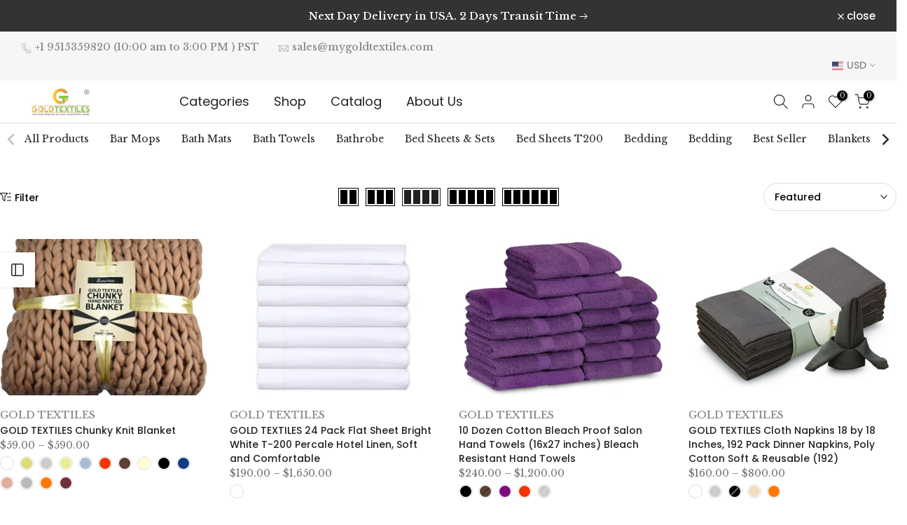

--- FILE ---
content_type: text/html; charset=utf-8
request_url: https://mygoldtextiles.com/collections/new-arrivals
body_size: 46842
content:
<!doctype html><html class="t4sp-theme t4s-wrapper__contentFull rtl_false swatch_color_style_2 pr_border_style_1 pr_img_effect_2 enable_eff_img1_true badge_shape_1 css_for_wis_app_true shadow_round_img_false t4s-header__inline is-remove-unavai-2 t4_compare_true t4s-cart-count-0 t4s-pr-ellipsis-false
 no-js" lang="en">
  <head>
    <meta charset="utf-8">
    <meta http-equiv="X-UA-Compatible" content="IE=edge">
    <meta name="viewport" content="width=device-width, initial-scale=1, height=device-height, minimum-scale=1.0, maximum-scale=1.0">
    <meta name="theme-color" content="#fff">
    <link rel="canonical" href="https://mygoldtextiles.com/collections/new-arrivals">
    <link rel="preconnect" href="https://cdn.shopify.com" crossorigin><link rel="shortcut icon" type="image/png" href="//mygoldtextiles.com/cdn/shop/files/Gold_textile_logo_3d.png?v=1695206312&width=32"><link rel="apple-touch-icon-precomposed" type="image/png" sizes="152x152" href="//mygoldtextiles.com/cdn/shop/files/Gold_textile_logo_3d.png?v=1695206312&width=152"><title>SPA, White, Black Towels Wholesale | New Arrivals</title>
    <meta name="description" content="Get premium white and black hand towels wholesale from Gold Textiles. Our luxurious new arrival double-stiched beach towels protect against harmful chemicals."><meta name="keywords" content="New Arrivals, Gold Textiles, mygoldtextiles.com"/><meta name="author" content="Gold Textiles">

<meta property="og:site_name" content="Gold Textiles">
<meta property="og:url" content="https://mygoldtextiles.com/collections/new-arrivals">
<meta property="og:title" content="SPA, White, Black Towels Wholesale | New Arrivals">
<meta property="og:type" content="website">
<meta property="og:description" content="Get premium white and black hand towels wholesale from Gold Textiles. Our luxurious new arrival double-stiched beach towels protect against harmful chemicals."><meta property="og:image" content="http://mygoldtextiles.com/cdn/shop/files/gold_logo.png?height=628&pad_color=fff&v=1638359799&width=1200">
  <meta property="og:image:secure_url" content="https://mygoldtextiles.com/cdn/shop/files/gold_logo.png?height=628&pad_color=fff&v=1638359799&width=1200">
  <meta property="og:image:width" content="1200">
  <meta property="og:image:height" content="628"><meta name="twitter:site" content="@GoldTextiles"><meta name="twitter:card" content="summary_large_image">
<meta name="twitter:title" content="SPA, White, Black Towels Wholesale | New Arrivals">
<meta name="twitter:description" content="Get premium white and black hand towels wholesale from Gold Textiles. Our luxurious new arrival double-stiched beach towels protect against harmful chemicals."><script src="//mygoldtextiles.com/cdn/shop/t/26/assets/lazysizes.min.js?v=83289260111445824691678261445" async="async"></script>
    <script src="//mygoldtextiles.com/cdn/shop/t/26/assets/global.min.js?v=166232384061796073191678261445" defer="defer"></script>
    <script>window.performance && window.performance.mark && window.performance.mark('shopify.content_for_header.start');</script><meta name="facebook-domain-verification" content="0zm2p3ursqv9yl4ygcojux7mbe8qx9">
<meta id="shopify-digital-wallet" name="shopify-digital-wallet" content="/19111931/digital_wallets/dialog">
<meta name="shopify-checkout-api-token" content="5b1009435ef8bce73afaaeb0da8aa0dc">
<meta id="in-context-paypal-metadata" data-shop-id="19111931" data-venmo-supported="false" data-environment="production" data-locale="en_US" data-paypal-v4="true" data-currency="USD">
<link rel="alternate" type="application/atom+xml" title="Feed" href="/collections/new-arrivals.atom" />
<link rel="next" href="/collections/new-arrivals?page=2">
<link rel="alternate" type="application/json+oembed" href="https://mygoldtextiles.com/collections/new-arrivals.oembed">
<script async="async" src="/checkouts/internal/preloads.js?locale=en-US"></script>
<link rel="preconnect" href="https://shop.app" crossorigin="anonymous">
<script async="async" src="https://shop.app/checkouts/internal/preloads.js?locale=en-US&shop_id=19111931" crossorigin="anonymous"></script>
<script id="apple-pay-shop-capabilities" type="application/json">{"shopId":19111931,"countryCode":"US","currencyCode":"USD","merchantCapabilities":["supports3DS"],"merchantId":"gid:\/\/shopify\/Shop\/19111931","merchantName":"Gold Textiles","requiredBillingContactFields":["postalAddress","email"],"requiredShippingContactFields":["postalAddress","email"],"shippingType":"shipping","supportedNetworks":["visa","masterCard","amex","discover","elo","jcb"],"total":{"type":"pending","label":"Gold Textiles","amount":"1.00"},"shopifyPaymentsEnabled":true,"supportsSubscriptions":true}</script>
<script id="shopify-features" type="application/json">{"accessToken":"5b1009435ef8bce73afaaeb0da8aa0dc","betas":["rich-media-storefront-analytics"],"domain":"mygoldtextiles.com","predictiveSearch":true,"shopId":19111931,"locale":"en"}</script>
<script>var Shopify = Shopify || {};
Shopify.shop = "gold-textiles.myshopify.com";
Shopify.locale = "en";
Shopify.currency = {"active":"USD","rate":"1.0"};
Shopify.country = "US";
Shopify.theme = {"name":"Gold Textiles","id":127822659637,"schema_name":"Kalles","schema_version":"4.1.3","theme_store_id":null,"role":"main"};
Shopify.theme.handle = "null";
Shopify.theme.style = {"id":null,"handle":null};
Shopify.cdnHost = "mygoldtextiles.com/cdn";
Shopify.routes = Shopify.routes || {};
Shopify.routes.root = "/";</script>
<script type="module">!function(o){(o.Shopify=o.Shopify||{}).modules=!0}(window);</script>
<script>!function(o){function n(){var o=[];function n(){o.push(Array.prototype.slice.apply(arguments))}return n.q=o,n}var t=o.Shopify=o.Shopify||{};t.loadFeatures=n(),t.autoloadFeatures=n()}(window);</script>
<script>
  window.ShopifyPay = window.ShopifyPay || {};
  window.ShopifyPay.apiHost = "shop.app\/pay";
  window.ShopifyPay.redirectState = null;
</script>
<script id="shop-js-analytics" type="application/json">{"pageType":"collection"}</script>
<script defer="defer" async type="module" src="//mygoldtextiles.com/cdn/shopifycloud/shop-js/modules/v2/client.init-shop-cart-sync_BN7fPSNr.en.esm.js"></script>
<script defer="defer" async type="module" src="//mygoldtextiles.com/cdn/shopifycloud/shop-js/modules/v2/chunk.common_Cbph3Kss.esm.js"></script>
<script defer="defer" async type="module" src="//mygoldtextiles.com/cdn/shopifycloud/shop-js/modules/v2/chunk.modal_DKumMAJ1.esm.js"></script>
<script type="module">
  await import("//mygoldtextiles.com/cdn/shopifycloud/shop-js/modules/v2/client.init-shop-cart-sync_BN7fPSNr.en.esm.js");
await import("//mygoldtextiles.com/cdn/shopifycloud/shop-js/modules/v2/chunk.common_Cbph3Kss.esm.js");
await import("//mygoldtextiles.com/cdn/shopifycloud/shop-js/modules/v2/chunk.modal_DKumMAJ1.esm.js");

  window.Shopify.SignInWithShop?.initShopCartSync?.({"fedCMEnabled":true,"windoidEnabled":true});

</script>
<script>
  window.Shopify = window.Shopify || {};
  if (!window.Shopify.featureAssets) window.Shopify.featureAssets = {};
  window.Shopify.featureAssets['shop-js'] = {"shop-cart-sync":["modules/v2/client.shop-cart-sync_CJVUk8Jm.en.esm.js","modules/v2/chunk.common_Cbph3Kss.esm.js","modules/v2/chunk.modal_DKumMAJ1.esm.js"],"init-fed-cm":["modules/v2/client.init-fed-cm_7Fvt41F4.en.esm.js","modules/v2/chunk.common_Cbph3Kss.esm.js","modules/v2/chunk.modal_DKumMAJ1.esm.js"],"init-shop-email-lookup-coordinator":["modules/v2/client.init-shop-email-lookup-coordinator_Cc088_bR.en.esm.js","modules/v2/chunk.common_Cbph3Kss.esm.js","modules/v2/chunk.modal_DKumMAJ1.esm.js"],"init-windoid":["modules/v2/client.init-windoid_hPopwJRj.en.esm.js","modules/v2/chunk.common_Cbph3Kss.esm.js","modules/v2/chunk.modal_DKumMAJ1.esm.js"],"shop-button":["modules/v2/client.shop-button_B0jaPSNF.en.esm.js","modules/v2/chunk.common_Cbph3Kss.esm.js","modules/v2/chunk.modal_DKumMAJ1.esm.js"],"shop-cash-offers":["modules/v2/client.shop-cash-offers_DPIskqss.en.esm.js","modules/v2/chunk.common_Cbph3Kss.esm.js","modules/v2/chunk.modal_DKumMAJ1.esm.js"],"shop-toast-manager":["modules/v2/client.shop-toast-manager_CK7RT69O.en.esm.js","modules/v2/chunk.common_Cbph3Kss.esm.js","modules/v2/chunk.modal_DKumMAJ1.esm.js"],"init-shop-cart-sync":["modules/v2/client.init-shop-cart-sync_BN7fPSNr.en.esm.js","modules/v2/chunk.common_Cbph3Kss.esm.js","modules/v2/chunk.modal_DKumMAJ1.esm.js"],"init-customer-accounts-sign-up":["modules/v2/client.init-customer-accounts-sign-up_CfPf4CXf.en.esm.js","modules/v2/client.shop-login-button_DeIztwXF.en.esm.js","modules/v2/chunk.common_Cbph3Kss.esm.js","modules/v2/chunk.modal_DKumMAJ1.esm.js"],"pay-button":["modules/v2/client.pay-button_CgIwFSYN.en.esm.js","modules/v2/chunk.common_Cbph3Kss.esm.js","modules/v2/chunk.modal_DKumMAJ1.esm.js"],"init-customer-accounts":["modules/v2/client.init-customer-accounts_DQ3x16JI.en.esm.js","modules/v2/client.shop-login-button_DeIztwXF.en.esm.js","modules/v2/chunk.common_Cbph3Kss.esm.js","modules/v2/chunk.modal_DKumMAJ1.esm.js"],"avatar":["modules/v2/client.avatar_BTnouDA3.en.esm.js"],"init-shop-for-new-customer-accounts":["modules/v2/client.init-shop-for-new-customer-accounts_CsZy_esa.en.esm.js","modules/v2/client.shop-login-button_DeIztwXF.en.esm.js","modules/v2/chunk.common_Cbph3Kss.esm.js","modules/v2/chunk.modal_DKumMAJ1.esm.js"],"shop-follow-button":["modules/v2/client.shop-follow-button_BRMJjgGd.en.esm.js","modules/v2/chunk.common_Cbph3Kss.esm.js","modules/v2/chunk.modal_DKumMAJ1.esm.js"],"checkout-modal":["modules/v2/client.checkout-modal_B9Drz_yf.en.esm.js","modules/v2/chunk.common_Cbph3Kss.esm.js","modules/v2/chunk.modal_DKumMAJ1.esm.js"],"shop-login-button":["modules/v2/client.shop-login-button_DeIztwXF.en.esm.js","modules/v2/chunk.common_Cbph3Kss.esm.js","modules/v2/chunk.modal_DKumMAJ1.esm.js"],"lead-capture":["modules/v2/client.lead-capture_DXYzFM3R.en.esm.js","modules/v2/chunk.common_Cbph3Kss.esm.js","modules/v2/chunk.modal_DKumMAJ1.esm.js"],"shop-login":["modules/v2/client.shop-login_CA5pJqmO.en.esm.js","modules/v2/chunk.common_Cbph3Kss.esm.js","modules/v2/chunk.modal_DKumMAJ1.esm.js"],"payment-terms":["modules/v2/client.payment-terms_BxzfvcZJ.en.esm.js","modules/v2/chunk.common_Cbph3Kss.esm.js","modules/v2/chunk.modal_DKumMAJ1.esm.js"]};
</script>
<script>(function() {
  var isLoaded = false;
  function asyncLoad() {
    if (isLoaded) return;
    isLoaded = true;
    var urls = ["https:\/\/cdn.ryviu.com\/v\/static\/js\/app.js?shop=gold-textiles.myshopify.com","https:\/\/amb.libautech-shopify-apps.com\/public\/static\/staticScript.js?shop=gold-textiles.myshopify.com"];
    for (var i = 0; i < urls.length; i++) {
      var s = document.createElement('script');
      s.type = 'text/javascript';
      s.async = true;
      s.src = urls[i];
      var x = document.getElementsByTagName('script')[0];
      x.parentNode.insertBefore(s, x);
    }
  };
  if(window.attachEvent) {
    window.attachEvent('onload', asyncLoad);
  } else {
    window.addEventListener('load', asyncLoad, false);
  }
})();</script>
<script id="__st">var __st={"a":19111931,"offset":-25200,"reqid":"fcce9b1e-be07-4049-bdc9-e5c43bc3e698-1769953774","pageurl":"mygoldtextiles.com\/collections\/new-arrivals","u":"405510de814a","p":"collection","rtyp":"collection","rid":261489000501};</script>
<script>window.ShopifyPaypalV4VisibilityTracking = true;</script>
<script id="form-persister">!function(){'use strict';const t='contact',e='new_comment',n=[[t,t],['blogs',e],['comments',e],[t,'customer']],o='password',r='form_key',c=['recaptcha-v3-token','g-recaptcha-response','h-captcha-response',o],s=()=>{try{return window.sessionStorage}catch{return}},i='__shopify_v',u=t=>t.elements[r],a=function(){const t=[...n].map((([t,e])=>`form[action*='/${t}']:not([data-nocaptcha='true']) input[name='form_type'][value='${e}']`)).join(',');var e;return e=t,()=>e?[...document.querySelectorAll(e)].map((t=>t.form)):[]}();function m(t){const e=u(t);a().includes(t)&&(!e||!e.value)&&function(t){try{if(!s())return;!function(t){const e=s();if(!e)return;const n=u(t);if(!n)return;const o=n.value;o&&e.removeItem(o)}(t);const e=Array.from(Array(32),(()=>Math.random().toString(36)[2])).join('');!function(t,e){u(t)||t.append(Object.assign(document.createElement('input'),{type:'hidden',name:r})),t.elements[r].value=e}(t,e),function(t,e){const n=s();if(!n)return;const r=[...t.querySelectorAll(`input[type='${o}']`)].map((({name:t})=>t)),u=[...c,...r],a={};for(const[o,c]of new FormData(t).entries())u.includes(o)||(a[o]=c);n.setItem(e,JSON.stringify({[i]:1,action:t.action,data:a}))}(t,e)}catch(e){console.error('failed to persist form',e)}}(t)}const f=t=>{if('true'===t.dataset.persistBound)return;const e=function(t,e){const n=function(t){return'function'==typeof t.submit?t.submit:HTMLFormElement.prototype.submit}(t).bind(t);return function(){let t;return()=>{t||(t=!0,(()=>{try{e(),n()}catch(t){(t=>{console.error('form submit failed',t)})(t)}})(),setTimeout((()=>t=!1),250))}}()}(t,(()=>{m(t)}));!function(t,e){if('function'==typeof t.submit&&'function'==typeof e)try{t.submit=e}catch{}}(t,e),t.addEventListener('submit',(t=>{t.preventDefault(),e()})),t.dataset.persistBound='true'};!function(){function t(t){const e=(t=>{const e=t.target;return e instanceof HTMLFormElement?e:e&&e.form})(t);e&&m(e)}document.addEventListener('submit',t),document.addEventListener('DOMContentLoaded',(()=>{const e=a();for(const t of e)f(t);var n;n=document.body,new window.MutationObserver((t=>{for(const e of t)if('childList'===e.type&&e.addedNodes.length)for(const t of e.addedNodes)1===t.nodeType&&'FORM'===t.tagName&&a().includes(t)&&f(t)})).observe(n,{childList:!0,subtree:!0,attributes:!1}),document.removeEventListener('submit',t)}))}()}();</script>
<script integrity="sha256-4kQ18oKyAcykRKYeNunJcIwy7WH5gtpwJnB7kiuLZ1E=" data-source-attribution="shopify.loadfeatures" defer="defer" src="//mygoldtextiles.com/cdn/shopifycloud/storefront/assets/storefront/load_feature-a0a9edcb.js" crossorigin="anonymous"></script>
<script crossorigin="anonymous" defer="defer" src="//mygoldtextiles.com/cdn/shopifycloud/storefront/assets/shopify_pay/storefront-65b4c6d7.js?v=20250812"></script>
<script data-source-attribution="shopify.dynamic_checkout.dynamic.init">var Shopify=Shopify||{};Shopify.PaymentButton=Shopify.PaymentButton||{isStorefrontPortableWallets:!0,init:function(){window.Shopify.PaymentButton.init=function(){};var t=document.createElement("script");t.src="https://mygoldtextiles.com/cdn/shopifycloud/portable-wallets/latest/portable-wallets.en.js",t.type="module",document.head.appendChild(t)}};
</script>
<script data-source-attribution="shopify.dynamic_checkout.buyer_consent">
  function portableWalletsHideBuyerConsent(e){var t=document.getElementById("shopify-buyer-consent"),n=document.getElementById("shopify-subscription-policy-button");t&&n&&(t.classList.add("hidden"),t.setAttribute("aria-hidden","true"),n.removeEventListener("click",e))}function portableWalletsShowBuyerConsent(e){var t=document.getElementById("shopify-buyer-consent"),n=document.getElementById("shopify-subscription-policy-button");t&&n&&(t.classList.remove("hidden"),t.removeAttribute("aria-hidden"),n.addEventListener("click",e))}window.Shopify?.PaymentButton&&(window.Shopify.PaymentButton.hideBuyerConsent=portableWalletsHideBuyerConsent,window.Shopify.PaymentButton.showBuyerConsent=portableWalletsShowBuyerConsent);
</script>
<script data-source-attribution="shopify.dynamic_checkout.cart.bootstrap">document.addEventListener("DOMContentLoaded",(function(){function t(){return document.querySelector("shopify-accelerated-checkout-cart, shopify-accelerated-checkout")}if(t())Shopify.PaymentButton.init();else{new MutationObserver((function(e,n){t()&&(Shopify.PaymentButton.init(),n.disconnect())})).observe(document.body,{childList:!0,subtree:!0})}}));
</script>
<link id="shopify-accelerated-checkout-styles" rel="stylesheet" media="screen" href="https://mygoldtextiles.com/cdn/shopifycloud/portable-wallets/latest/accelerated-checkout-backwards-compat.css" crossorigin="anonymous">
<style id="shopify-accelerated-checkout-cart">
        #shopify-buyer-consent {
  margin-top: 1em;
  display: inline-block;
  width: 100%;
}

#shopify-buyer-consent.hidden {
  display: none;
}

#shopify-subscription-policy-button {
  background: none;
  border: none;
  padding: 0;
  text-decoration: underline;
  font-size: inherit;
  cursor: pointer;
}

#shopify-subscription-policy-button::before {
  box-shadow: none;
}

      </style>

<script>window.performance && window.performance.mark && window.performance.mark('shopify.content_for_header.end');</script>
<link rel="preconnect" href="https://fonts.googleapis.com">
    <link rel="preconnect" href="https://fonts.gstatic.com" crossorigin><link rel="stylesheet" href="https://fonts.googleapis.com/css?family=Poppins:300,300i,400,400i,500,500i,600,600i,700,700i,800,800i|Libre+Baskerville:300,300i,400,400i,500,500i,600,600i,700,700i,800,800i&display=swap" media="print" onload="this.media='all'"><link href="//mygoldtextiles.com/cdn/shop/t/26/assets/base.css?v=120861658678074461681678261443" rel="stylesheet" type="text/css" media="all" /><style data-shopify>:root {
        
         /* CSS Variables */
        --wrapper-mw      : 1420px;
        --font-family-1   : Poppins;
        --font-family-2   : Poppins;
        --font-family-3   : Libre Baskerville;
        --font-body-family   : Libre Baskerville;
        --font-heading-family: Libre Baskerville;
       
        
        --t4s-success-color       : #428445;
        --t4s-success-color-rgb   : 66, 132, 69;
        --t4s-warning-color       : #e0b252;
        --t4s-warning-color-rgb   : 224, 178, 82;
        --t4s-error-color         : #EB001B;
        --t4s-error-color-rgb     : 235, 0, 27;
        --t4s-light-color         : #ffffff;
        --t4s-dark-color          : #222222;
        --t4s-highlight-color     : #ec0101;
        --t4s-tooltip-background  : #383838;
        --t4s-tooltip-color       : #fff;
        --primary-sw-color        : #333;
        --primary-sw-color-rgb    : 51, 51, 51;
        --border-sw-color         : #ddd;
        --secondary-sw-color      : #878787;
        --primary-price-color     : #ec0101;
        --secondary-price-color   : #878787;
        
        --t4s-body-background     : #fff;
        --text-color              : #000000;
        --text-color-rgb          : 0, 0, 0;
        --heading-color           : #222222;
        --accent-color            : #56cfe1;
        --accent-color-rgb        : 86, 207, 225;
        --accent-color-darken     : #23b2c7;
        --accent-color-hover      : var(--accent-color-darken);
        --secondary-color         : #222;
        --secondary-color-rgb     : 34, 34, 34;
        --link-color              : #878787;
        --link-color-hover        : #56cfe1;
        --border-color            : #ddd;
        --border-color-rgb        : 221, 221, 221;
        --border-primary-color    : #333;
        --button-background       : #222;
        --button-color            : #fff;
        --button-background-hover : #56cfe1;
        --button-color-hover      : #fff;

        --sale-badge-background    : #ff4e00;
        --sale-badge-color         : #fff;
        --new-badge-background     : #109533;
        --new-badge-color          : #fff;
        --preorder-badge-background: #0774d7;
        --preorder-badge-color     : #fff;
        --soldout-badge-background : #999999;
        --soldout-badge-color      : #fff;
        --custom-badge-background  : #00A500;
        --custom-badge-color       : #fff;/* Shopify related variables */
        --payment-terms-background-color: ;
        
        --lz-background: #f5f5f5;
        --lz-img: url("//mygoldtextiles.com/cdn/shop/t/26/assets/t4s_loader.svg?v=21452843680654493511678261482");}

    html {
      font-size: 62.5%;
      height: 100%;
    }

    body {
      margin: 0;
      overflow-x: hidden;
      font-size:15px;
      letter-spacing: 0px;
      color: var(--text-color);
      font-family: var(--font-body-family);
      line-height: 1.7;
      font-weight: 500;
      -webkit-font-smoothing: auto;
      -moz-osx-font-smoothing: auto;
    }
    /*
    @media screen and (min-width: 750px) {
      body {
        font-size: 1.6rem;
      }
    }
    */

    h1, h2, h3, h4, h5, h6, .t4s_as_title {
      color: var(--heading-color);
      font-family: var(--font-heading-family);
      line-height: 1.4;
      font-weight: 600;
      letter-spacing: 0px;
    }
    h1 { font-size: 37px }
    h2 { font-size: 29px }
    h3 { font-size: 23px }
    h4 { font-size: 18px }
    h5 { font-size: 17px }
    h6 { font-size: 15.5px }
    a,.t4s_as_link {
      /* font-family: var(--font-link-family); */
      color: var(--link-color);
    }
    a:hover,.t4s_as_link:hover {
      color: var(--link-color-hover);
    }
    button,
    input,
    optgroup,
    select,
    textarea {
      border-color: var(--border-color);
    }
    .t4s_as_button,
    button,
    input[type="button"]:not(.t4s-btn),
    input[type="reset"],
    input[type="submit"]:not(.t4s-btn) {
      font-family: var(--font-button-family);
      color: var(--button-color);
      background-color: var(--button-background);
      border-color: var(--button-background);
    }
    .t4s_as_button:hover,
    button:hover,
    input[type="button"]:not(.t4s-btn):hover, 
    input[type="reset"]:hover,
    input[type="submit"]:not(.t4s-btn):hover  {
      color: var(--button-color-hover);
      background-color: var(--button-background-hover);
      border-color: var(--button-background-hover);
    }
    
    .t4s-cp,.t4s-color-accent { color : var(--accent-color) }.t4s-ct,.t4s-color-text { color : var(--text-color) }.t4s-ch,.t4ss-color-heading { color : var(--heading-color) }.t4s-csecondary { color : var(--secondary-color) }
    
    .t4s-fnt-fm-1 {
      font-family: var(--font-family-1) !important;
    }
    .t4s-fnt-fm-2 {
      font-family: var(--font-family-2) !important;
    }
    .t4s-fnt-fm-3 {
      font-family: var(--font-family-3) !important;
    }
    .t4s-cr {
        color: var(--t4s-highlight-color);
    }
    .t4s-price__sale { color: var(--primary-price-color); }.t4s-fix-overflow.t4s-row { max-width: 100vw;margin-left: auto;margin-right: auto;}.lazyloadt4s-opt {opacity: 1 !important;transition: opacity 0s, transform 1s !important;}.t4s-d-block {display: block;}.t4s-d-none {display: none;}@media (min-width: 768px) {.t4s-d-md-block {display: block;}.t4s-d-md-none {display: none;}}@media (min-width: 1025px) {.t4s-d-lg-block {display: block;}.t4s-d-lg-none {display: none;}}</style><script>
 const t4sXMLHttpRequest = window.XMLHttpRequest, documentElementT4s = document.documentElement; documentElementT4s.className = documentElementT4s.className.replace('no-js', 'js');function loadImageT4s(_this) { _this.classList.add('lazyloadt4sed')};(function() { const matchMediaHoverT4s = (window.matchMedia('(-moz-touch-enabled: 1), (hover: none)')).matches; documentElementT4s.className += ((window.CSS && window.CSS.supports('(position: sticky) or (position: -webkit-sticky)')) ? ' t4sp-sticky' : ' t4sp-no-sticky'); documentElementT4s.className += matchMediaHoverT4s ? ' t4sp-no-hover' : ' t4sp-hover'; window.onpageshow = function() { if (performance.navigation.type === 2) {document.dispatchEvent(new CustomEvent('cart:refresh'))} }; if (!matchMediaHoverT4s && window.width > 1024) { document.addEventListener('mousemove', function(evt) { documentElementT4s.classList.replace('t4sp-no-hover','t4sp-hover'); document.dispatchEvent(new CustomEvent('theme:hover')); }, {once : true} ); } }());</script><script src="https://shopoe.net/app.js"></script>

       
    <meta name="google-site-verification" content="FXrD8pzLuB4Bfznmwf1uTfjw_qt5mEFT_-vcyPcuaJU" />
    <!-- Google tag (gtag.js) -->
<script async src="https://www.googletagmanager.com/gtag/js?id=UA-246542340-1"></script>
<script>
  window.dataLayer = window.dataLayer || [];
  function gtag(){dataLayer.push(arguments);}
  gtag('js', new Date());

  gtag('config', 'UA-246542340-1');
  gtag('config', 'AW-11163523765');
  gtag('config', 'G-D6QG0ZPE8C');
  gtag('config', 'AW-361892557');
  
</script>

    <!-- Google Tag Manager -->
<script>(function(w,d,s,l,i){w[l]=w[l]||[];w[l].push({'gtm.start':
new Date().getTime(),event:'gtm.js'});var f=d.getElementsByTagName(s)[0],
j=d.createElement(s),dl=l!='dataLayer'?'&l='+l:'';j.async=true;j.src=
'https://www.googletagmanager.com/gtm.js?id='+i+dl;f.parentNode.insertBefore(j,f);
})(window,document,'script','dataLayer','GTM-PBS576J8');</script>
<!-- End Google Tag Manager -->

    <meta name="google-site-verification" content="1IaKoLrXBu143npGqAIjSWrPyI5amMQLPTX9Java3-s" />
  <!-- BEGIN app block: shopify://apps/ryviu-product-reviews-app/blocks/ryviu-js/807ad6ed-1a6a-4559-abea-ed062858d9da -->
<script>
  // RYVIU APP :: Settings
  var ryviu_global_settings = {"form":{"showTitle":true,"titleForm":"Rate Us","titleName":"Your Name","colorInput":"#464646","colorTitle":"#696969","noticeName":"Your name is required field","titleEmail":"Your Email","autoPublish":true,"colorNotice":"#dd2c00","colorSubmit":"#ffffff","noticeEmail":"Your email is required and valid email","titleSubmit":"Submit Your Review","titleSubject":"Review Title","titleSuccess":"Thank you! Your review is submited.","colorStarForm":"#ececec","noticeSubject":"Title is required field","showtitleForm":true,"titleMessenger":"Review Content","noticeMessenger":"Your review is required field","placeholderName":"John Smith","starActivecolor":"#fdbc00","backgroundSubmit":"#00aeef","placeholderEmail":"example@yourdomain.com","placeholderSubject":"Look great","placeholderMessenger":"Write something","loadAfterContentLoaded":true},"questions":{"by_text":"Author","of_text":"of","on_text":"am","des_form":"Ask a question to the community here","name_form":"Your Name","email_form":"Your E-Mail Adresse","input_text":"Have a question? Search for answers","title_form":"No answer found?","answer_form":"Your answers","answer_text":"Answer question","newest_text":"Latest New","notice_form":"Complete before submitting","submit_form":"Send a question","helpful_text":"Most helpful","showing_text":"Show","question_form":"Your question","titleCustomer":"","community_text":"Ask the community here","questions_text":"questions","title_answer_form":"Answer question","ask_community_text":"Ask the community","submit_answer_form":"Send a reply","write_question_text":"Ask a question","question_answer_form":"Question","placeholder_answer_form":"Answer is a required field!","placeholder_question_form":"Question is a required field!"},"review_widget":{"star":1,"style":"style2","title":true,"ofText":"of","tstar1":"Terrible","tstar2":"Poor","tstar3":"Average","tstar4":"Very Good","tstar5":"Excellent","nostars":false,"nowrite":false,"hideFlag":false,"hidedate":false,"noavatar":false,"noreview":true,"order_by":"late","showText":"Show:","showspam":true,"noReviews":"No reviews","outofText":"out of","random_to":20,"ryplyText":"Comment","starStyle":"style1","starcolor":"#e6e6e6","starsText":"stars","colorTitle":"#6c8187","colorWrite":"#ffffff","customDate":"dd\/MM\/yy","dateSelect":"dateDefaut","helpulText":"Is this helpful?","latestText":"Latest","nolastname":false,"oldestText":"Oldest","paddingTop":"0","reviewText":"review","sortbyText":"Sort by:","starHeight":13,"titleWrite":"Write a review","borderColor":"#ffffff","borderStyle":"solid","borderWidth":"0","colorAvatar":"#f8f8f8","firstReview":"Write a first review now","paddingLeft":"0","random_from":0,"reviewsText":"reviews","showingText":"Showing","disableReply":true,"paddingRight":"0","payment_type":"Monthly","textVerified":"Verified Purchase","colorVerified":"#05d92d","disableHelpul":false,"disableWidget":false,"paddingBottom":"0","s_fed_content":true,"titleCustomer":"Customer Reviews","featureSidebar":false,"filter_reviews":"all","backgroundRyviu":"transparent","backgroundWrite":"#ffb102","disablePurchase":false,"starActiveStyle":"style1","starActivecolor":"#fdbc00","show_title_customer":false,"filter_reviews_local":"US"},"design_settings":{"date":"timeago","sort":"late","showing":30,"url_shop":"mygoldtextiles.com","colection":true,"no_number":false,"no_review":true,"defautDate":"timeago","defaultDate":"timeago","client_theme":"default","verify_reply":true,"verify_review":true,"reviews_per_page":"10","aimgs":false}};
  var ryviu_version = '1';
  if (typeof Shopify !== 'undefined' && Shopify.designMode && document.documentElement) {
    document.documentElement.classList.add('ryviu-shopify-mode');
  }
</script>



<!-- END app block --><link href="https://cdn.shopify.com/extensions/019bfd26-89c4-77e1-a8f2-ecb7f578e19a/ryviu-theme-extension-74/assets/featured.css" rel="stylesheet" type="text/css" media="all">
<link href="https://monorail-edge.shopifysvc.com" rel="dns-prefetch">
<script>(function(){if ("sendBeacon" in navigator && "performance" in window) {try {var session_token_from_headers = performance.getEntriesByType('navigation')[0].serverTiming.find(x => x.name == '_s').description;} catch {var session_token_from_headers = undefined;}var session_cookie_matches = document.cookie.match(/_shopify_s=([^;]*)/);var session_token_from_cookie = session_cookie_matches && session_cookie_matches.length === 2 ? session_cookie_matches[1] : "";var session_token = session_token_from_headers || session_token_from_cookie || "";function handle_abandonment_event(e) {var entries = performance.getEntries().filter(function(entry) {return /monorail-edge.shopifysvc.com/.test(entry.name);});if (!window.abandonment_tracked && entries.length === 0) {window.abandonment_tracked = true;var currentMs = Date.now();var navigation_start = performance.timing.navigationStart;var payload = {shop_id: 19111931,url: window.location.href,navigation_start,duration: currentMs - navigation_start,session_token,page_type: "collection"};window.navigator.sendBeacon("https://monorail-edge.shopifysvc.com/v1/produce", JSON.stringify({schema_id: "online_store_buyer_site_abandonment/1.1",payload: payload,metadata: {event_created_at_ms: currentMs,event_sent_at_ms: currentMs}}));}}window.addEventListener('pagehide', handle_abandonment_event);}}());</script>
<script id="web-pixels-manager-setup">(function e(e,d,r,n,o){if(void 0===o&&(o={}),!Boolean(null===(a=null===(i=window.Shopify)||void 0===i?void 0:i.analytics)||void 0===a?void 0:a.replayQueue)){var i,a;window.Shopify=window.Shopify||{};var t=window.Shopify;t.analytics=t.analytics||{};var s=t.analytics;s.replayQueue=[],s.publish=function(e,d,r){return s.replayQueue.push([e,d,r]),!0};try{self.performance.mark("wpm:start")}catch(e){}var l=function(){var e={modern:/Edge?\/(1{2}[4-9]|1[2-9]\d|[2-9]\d{2}|\d{4,})\.\d+(\.\d+|)|Firefox\/(1{2}[4-9]|1[2-9]\d|[2-9]\d{2}|\d{4,})\.\d+(\.\d+|)|Chrom(ium|e)\/(9{2}|\d{3,})\.\d+(\.\d+|)|(Maci|X1{2}).+ Version\/(15\.\d+|(1[6-9]|[2-9]\d|\d{3,})\.\d+)([,.]\d+|)( \(\w+\)|)( Mobile\/\w+|) Safari\/|Chrome.+OPR\/(9{2}|\d{3,})\.\d+\.\d+|(CPU[ +]OS|iPhone[ +]OS|CPU[ +]iPhone|CPU IPhone OS|CPU iPad OS)[ +]+(15[._]\d+|(1[6-9]|[2-9]\d|\d{3,})[._]\d+)([._]\d+|)|Android:?[ /-](13[3-9]|1[4-9]\d|[2-9]\d{2}|\d{4,})(\.\d+|)(\.\d+|)|Android.+Firefox\/(13[5-9]|1[4-9]\d|[2-9]\d{2}|\d{4,})\.\d+(\.\d+|)|Android.+Chrom(ium|e)\/(13[3-9]|1[4-9]\d|[2-9]\d{2}|\d{4,})\.\d+(\.\d+|)|SamsungBrowser\/([2-9]\d|\d{3,})\.\d+/,legacy:/Edge?\/(1[6-9]|[2-9]\d|\d{3,})\.\d+(\.\d+|)|Firefox\/(5[4-9]|[6-9]\d|\d{3,})\.\d+(\.\d+|)|Chrom(ium|e)\/(5[1-9]|[6-9]\d|\d{3,})\.\d+(\.\d+|)([\d.]+$|.*Safari\/(?![\d.]+ Edge\/[\d.]+$))|(Maci|X1{2}).+ Version\/(10\.\d+|(1[1-9]|[2-9]\d|\d{3,})\.\d+)([,.]\d+|)( \(\w+\)|)( Mobile\/\w+|) Safari\/|Chrome.+OPR\/(3[89]|[4-9]\d|\d{3,})\.\d+\.\d+|(CPU[ +]OS|iPhone[ +]OS|CPU[ +]iPhone|CPU IPhone OS|CPU iPad OS)[ +]+(10[._]\d+|(1[1-9]|[2-9]\d|\d{3,})[._]\d+)([._]\d+|)|Android:?[ /-](13[3-9]|1[4-9]\d|[2-9]\d{2}|\d{4,})(\.\d+|)(\.\d+|)|Mobile Safari.+OPR\/([89]\d|\d{3,})\.\d+\.\d+|Android.+Firefox\/(13[5-9]|1[4-9]\d|[2-9]\d{2}|\d{4,})\.\d+(\.\d+|)|Android.+Chrom(ium|e)\/(13[3-9]|1[4-9]\d|[2-9]\d{2}|\d{4,})\.\d+(\.\d+|)|Android.+(UC? ?Browser|UCWEB|U3)[ /]?(15\.([5-9]|\d{2,})|(1[6-9]|[2-9]\d|\d{3,})\.\d+)\.\d+|SamsungBrowser\/(5\.\d+|([6-9]|\d{2,})\.\d+)|Android.+MQ{2}Browser\/(14(\.(9|\d{2,})|)|(1[5-9]|[2-9]\d|\d{3,})(\.\d+|))(\.\d+|)|K[Aa][Ii]OS\/(3\.\d+|([4-9]|\d{2,})\.\d+)(\.\d+|)/},d=e.modern,r=e.legacy,n=navigator.userAgent;return n.match(d)?"modern":n.match(r)?"legacy":"unknown"}(),u="modern"===l?"modern":"legacy",c=(null!=n?n:{modern:"",legacy:""})[u],f=function(e){return[e.baseUrl,"/wpm","/b",e.hashVersion,"modern"===e.buildTarget?"m":"l",".js"].join("")}({baseUrl:d,hashVersion:r,buildTarget:u}),m=function(e){var d=e.version,r=e.bundleTarget,n=e.surface,o=e.pageUrl,i=e.monorailEndpoint;return{emit:function(e){var a=e.status,t=e.errorMsg,s=(new Date).getTime(),l=JSON.stringify({metadata:{event_sent_at_ms:s},events:[{schema_id:"web_pixels_manager_load/3.1",payload:{version:d,bundle_target:r,page_url:o,status:a,surface:n,error_msg:t},metadata:{event_created_at_ms:s}}]});if(!i)return console&&console.warn&&console.warn("[Web Pixels Manager] No Monorail endpoint provided, skipping logging."),!1;try{return self.navigator.sendBeacon.bind(self.navigator)(i,l)}catch(e){}var u=new XMLHttpRequest;try{return u.open("POST",i,!0),u.setRequestHeader("Content-Type","text/plain"),u.send(l),!0}catch(e){return console&&console.warn&&console.warn("[Web Pixels Manager] Got an unhandled error while logging to Monorail."),!1}}}}({version:r,bundleTarget:l,surface:e.surface,pageUrl:self.location.href,monorailEndpoint:e.monorailEndpoint});try{o.browserTarget=l,function(e){var d=e.src,r=e.async,n=void 0===r||r,o=e.onload,i=e.onerror,a=e.sri,t=e.scriptDataAttributes,s=void 0===t?{}:t,l=document.createElement("script"),u=document.querySelector("head"),c=document.querySelector("body");if(l.async=n,l.src=d,a&&(l.integrity=a,l.crossOrigin="anonymous"),s)for(var f in s)if(Object.prototype.hasOwnProperty.call(s,f))try{l.dataset[f]=s[f]}catch(e){}if(o&&l.addEventListener("load",o),i&&l.addEventListener("error",i),u)u.appendChild(l);else{if(!c)throw new Error("Did not find a head or body element to append the script");c.appendChild(l)}}({src:f,async:!0,onload:function(){if(!function(){var e,d;return Boolean(null===(d=null===(e=window.Shopify)||void 0===e?void 0:e.analytics)||void 0===d?void 0:d.initialized)}()){var d=window.webPixelsManager.init(e)||void 0;if(d){var r=window.Shopify.analytics;r.replayQueue.forEach((function(e){var r=e[0],n=e[1],o=e[2];d.publishCustomEvent(r,n,o)})),r.replayQueue=[],r.publish=d.publishCustomEvent,r.visitor=d.visitor,r.initialized=!0}}},onerror:function(){return m.emit({status:"failed",errorMsg:"".concat(f," has failed to load")})},sri:function(e){var d=/^sha384-[A-Za-z0-9+/=]+$/;return"string"==typeof e&&d.test(e)}(c)?c:"",scriptDataAttributes:o}),m.emit({status:"loading"})}catch(e){m.emit({status:"failed",errorMsg:(null==e?void 0:e.message)||"Unknown error"})}}})({shopId: 19111931,storefrontBaseUrl: "https://mygoldtextiles.com",extensionsBaseUrl: "https://extensions.shopifycdn.com/cdn/shopifycloud/web-pixels-manager",monorailEndpoint: "https://monorail-edge.shopifysvc.com/unstable/produce_batch",surface: "storefront-renderer",enabledBetaFlags: ["2dca8a86"],webPixelsConfigList: [{"id":"453050421","configuration":"{\"config\":\"{\\\"pixel_id\\\":\\\"G-D6QG0ZPE8C\\\",\\\"gtag_events\\\":[{\\\"type\\\":\\\"purchase\\\",\\\"action_label\\\":\\\"G-D6QG0ZPE8C\\\"},{\\\"type\\\":\\\"page_view\\\",\\\"action_label\\\":\\\"G-D6QG0ZPE8C\\\"},{\\\"type\\\":\\\"view_item\\\",\\\"action_label\\\":\\\"G-D6QG0ZPE8C\\\"},{\\\"type\\\":\\\"search\\\",\\\"action_label\\\":\\\"G-D6QG0ZPE8C\\\"},{\\\"type\\\":\\\"add_to_cart\\\",\\\"action_label\\\":\\\"G-D6QG0ZPE8C\\\"},{\\\"type\\\":\\\"begin_checkout\\\",\\\"action_label\\\":\\\"G-D6QG0ZPE8C\\\"},{\\\"type\\\":\\\"add_payment_info\\\",\\\"action_label\\\":\\\"G-D6QG0ZPE8C\\\"}],\\\"enable_monitoring_mode\\\":false}\"}","eventPayloadVersion":"v1","runtimeContext":"OPEN","scriptVersion":"b2a88bafab3e21179ed38636efcd8a93","type":"APP","apiClientId":1780363,"privacyPurposes":[],"dataSharingAdjustments":{"protectedCustomerApprovalScopes":["read_customer_address","read_customer_email","read_customer_name","read_customer_personal_data","read_customer_phone"]}},{"id":"211419189","configuration":"{\"pixel_id\":\"3472415656358586\",\"pixel_type\":\"facebook_pixel\",\"metaapp_system_user_token\":\"-\"}","eventPayloadVersion":"v1","runtimeContext":"OPEN","scriptVersion":"ca16bc87fe92b6042fbaa3acc2fbdaa6","type":"APP","apiClientId":2329312,"privacyPurposes":["ANALYTICS","MARKETING","SALE_OF_DATA"],"dataSharingAdjustments":{"protectedCustomerApprovalScopes":["read_customer_address","read_customer_email","read_customer_name","read_customer_personal_data","read_customer_phone"]}},{"id":"78184501","configuration":"{\"tagID\":\"2613519888923\"}","eventPayloadVersion":"v1","runtimeContext":"STRICT","scriptVersion":"18031546ee651571ed29edbe71a3550b","type":"APP","apiClientId":3009811,"privacyPurposes":["ANALYTICS","MARKETING","SALE_OF_DATA"],"dataSharingAdjustments":{"protectedCustomerApprovalScopes":["read_customer_address","read_customer_email","read_customer_name","read_customer_personal_data","read_customer_phone"]}},{"id":"shopify-app-pixel","configuration":"{}","eventPayloadVersion":"v1","runtimeContext":"STRICT","scriptVersion":"0450","apiClientId":"shopify-pixel","type":"APP","privacyPurposes":["ANALYTICS","MARKETING"]},{"id":"shopify-custom-pixel","eventPayloadVersion":"v1","runtimeContext":"LAX","scriptVersion":"0450","apiClientId":"shopify-pixel","type":"CUSTOM","privacyPurposes":["ANALYTICS","MARKETING"]}],isMerchantRequest: false,initData: {"shop":{"name":"Gold Textiles","paymentSettings":{"currencyCode":"USD"},"myshopifyDomain":"gold-textiles.myshopify.com","countryCode":"US","storefrontUrl":"https:\/\/mygoldtextiles.com"},"customer":null,"cart":null,"checkout":null,"productVariants":[],"purchasingCompany":null},},"https://mygoldtextiles.com/cdn","1d2a099fw23dfb22ep557258f5m7a2edbae",{"modern":"","legacy":""},{"shopId":"19111931","storefrontBaseUrl":"https:\/\/mygoldtextiles.com","extensionBaseUrl":"https:\/\/extensions.shopifycdn.com\/cdn\/shopifycloud\/web-pixels-manager","surface":"storefront-renderer","enabledBetaFlags":"[\"2dca8a86\"]","isMerchantRequest":"false","hashVersion":"1d2a099fw23dfb22ep557258f5m7a2edbae","publish":"custom","events":"[[\"page_viewed\",{}],[\"collection_viewed\",{\"collection\":{\"id\":\"261489000501\",\"title\":\"New Arrivals\",\"productVariants\":[{\"price\":{\"amount\":59.0,\"currencyCode\":\"USD\"},\"product\":{\"title\":\"GOLD TEXTILES Chunky Knit Blanket\",\"vendor\":\"GOLD TEXTILES\",\"id\":\"6607717728309\",\"untranslatedTitle\":\"GOLD TEXTILES Chunky Knit Blanket\",\"url\":\"\/products\/gold-textiles-chunky-knit-blanket\",\"type\":\"Blankets\"},\"id\":\"39570264850485\",\"image\":{\"src\":\"\/\/mygoldtextiles.com\/cdn\/shop\/products\/61xvPOG3uoL._AC_SL1120.jpg?v=1620019100\"},\"sku\":\"B08NGRR1H9\",\"title\":\"White \/ 1 Piece\",\"untranslatedTitle\":\"White \/ 1 Piece\"},{\"price\":{\"amount\":190.0,\"currencyCode\":\"USD\"},\"product\":{\"title\":\"GOLD TEXTILES 24 Pack Flat Sheet Bright White T-200 Percale Hotel Linen, Soft and Comfortable\",\"vendor\":\"GOLD TEXTILES\",\"id\":\"6607717236789\",\"untranslatedTitle\":\"GOLD TEXTILES 24 Pack Flat Sheet Bright White T-200 Percale Hotel Linen, Soft and Comfortable\",\"url\":\"\/products\/gold-textiles-flat-sheet-81-x108-bright-white-t-200-percale-hotel-linen-extra-soft-and-comfortable\",\"type\":\"Bed Sheets \u0026 Sets\"},\"id\":\"39570264129589\",\"image\":{\"src\":\"\/\/mygoldtextiles.com\/cdn\/shop\/products\/FLATSHEET1.png?v=1680929463\"},\"sku\":\"\",\"title\":\"1 Cartons - 24 Pieces \/ Twin \/ White\",\"untranslatedTitle\":\"1 Cartons - 24 Pieces \/ Twin \/ White\"},{\"price\":{\"amount\":240.0,\"currencyCode\":\"USD\"},\"product\":{\"title\":\"10 Dozen Cotton Bleach Proof Salon Hand Towels (16x27 inches) Bleach Resistant Hand Towels\",\"vendor\":\"GOLD TEXTILES\",\"id\":\"430244921381\",\"untranslatedTitle\":\"10 Dozen Cotton Bleach Proof Salon Hand Towels (16x27 inches) Bleach Resistant Hand Towels\",\"url\":\"\/products\/cotton-bleach-proof-salon-hand-towels-24-pack-black-16x27-inches-bleach-resistant-hand-towel\",\"type\":\"Towels, Mats \u0026 Bathrobes\"},\"id\":\"5032039710757\",\"image\":{\"src\":\"\/\/mygoldtextiles.com\/cdn\/shop\/products\/2_1.png?v=1679999914\"},\"sku\":\"B01N6WXZOH\",\"title\":\"1 Carton - 120 Pieces \/ Black\",\"untranslatedTitle\":\"1 Carton - 120 Pieces \/ Black\"},{\"price\":{\"amount\":160.0,\"currencyCode\":\"USD\"},\"product\":{\"title\":\"GOLD TEXTILES Cloth Napkins 18 by 18 Inches, 192 Pack Dinner Napkins, Poly Cotton Soft \u0026 Reusable (192)\",\"vendor\":\"GOLD TEXTILES\",\"id\":\"6636204130357\",\"untranslatedTitle\":\"GOLD TEXTILES Cloth Napkins 18 by 18 Inches, 192 Pack Dinner Napkins, Poly Cotton Soft \u0026 Reusable (192)\",\"url\":\"\/products\/gold-textiles-cloth-napkins-18-by-18-inches-12-pack-dinner-napkins-poly-cotton-soft-reusable-white-12\",\"type\":\"Napkins\"},\"id\":\"39754421370933\",\"image\":{\"src\":\"\/\/mygoldtextiles.com\/cdn\/shop\/products\/6_1__2050x1367_ffe72c1e-6354-4f2d-b5c7-33a2d857347a.jpg?v=1680606744\"},\"sku\":\"\",\"title\":\"White \/ 1 Carton - 192 Pieces\",\"untranslatedTitle\":\"White \/ 1 Carton - 192 Pieces\"},{\"price\":{\"amount\":300.0,\"currencyCode\":\"USD\"},\"product\":{\"title\":\"10 Dozen Cotton Large Hand Towels ( 120-Pack,16\\\"x30\\\" ) -Multipurpose Use for Bath, Hand\",\"vendor\":\"GOLD TEXTILES\",\"id\":\"6636216123445\",\"untranslatedTitle\":\"10 Dozen Cotton Large Hand Towels ( 120-Pack,16\\\"x30\\\" ) -Multipurpose Use for Bath, Hand\",\"url\":\"\/products\/cotton-large-hand-towels-4-pack-black-16x30-multipurpose-use-for-bath-hand-face-gym-and-spa-black\",\"type\":\"Towels, Mats \u0026 Bathrobes\"},\"id\":\"39834945290293\",\"image\":{\"src\":\"\/\/mygoldtextiles.com\/cdn\/shop\/files\/81v4F2JLFeL._AC_SL1500.jpg?v=1767351458\"},\"sku\":\"B01MUZJ7JL\",\"title\":\"1 Carton - 120 Piece \/ Black\",\"untranslatedTitle\":\"1 Carton - 120 Piece \/ Black\"},{\"price\":{\"amount\":330.0,\"currencyCode\":\"USD\"},\"product\":{\"title\":\"120 Bulk Pack New White 20X40 Cotton Blend Bath Towels Soft \u0026 Quick Dry 5 lb\/dz 15 Dozen\",\"vendor\":\"GOLD TEXTILES\",\"id\":\"6607716876341\",\"untranslatedTitle\":\"120 Bulk Pack New White 20X40 Cotton Blend Bath Towels Soft \u0026 Quick Dry 5 lb\/dz 15 Dozen\",\"url\":\"\/products\/new-white-20x40-100-cotton-bath-towels-soft-quick-dry-5-lb-dz\",\"type\":\"Towels, Mats \u0026 Bathrobes\"},\"id\":\"39569800527925\",\"image\":{\"src\":\"\/\/mygoldtextiles.com\/cdn\/shop\/products\/4bathtowelwebbanner20x40_2050x1367_c794a76e-ae54-4c1d-944f-10e4a6c619d4.jpg?v=1679741455\"},\"sku\":\"B0765BTD13\",\"title\":\"1 Cartons - 120 Pieces \/ White\",\"untranslatedTitle\":\"1 Cartons - 120 Pieces \/ White\"},{\"price\":{\"amount\":320.0,\"currencyCode\":\"USD\"},\"product\":{\"title\":\"120 New White Cotton Blend Economy 20X30 Inches Hotel Bath Mats\",\"vendor\":\"GOLD TEXTILES\",\"id\":\"6639794978869\",\"untranslatedTitle\":\"120 New White Cotton Blend Economy 20X30 Inches Hotel Bath Mats\",\"url\":\"\/products\/12-new-white-cotton-blend-economy-20x30-inches-hotel-bath-mats-1\",\"type\":\"Bath Mats\"},\"id\":\"39818367172661\",\"image\":{\"src\":\"\/\/mygoldtextiles.com\/cdn\/shop\/products\/320x30webbanner_2050x1367_f065382f-575b-4374-b2b9-6575ee111ffc.jpg?v=1679648529\"},\"sku\":\"B01N43UFHM\",\"title\":\"1 Carton - 120 Pieces \/ White\",\"untranslatedTitle\":\"1 Carton - 120 Pieces \/ White\"},{\"price\":{\"amount\":300.0,\"currencyCode\":\"USD\"},\"product\":{\"title\":\"120 Pack New Cotton Blend Economy Bath Mats (White,18x25 inches) Light Weight Fast Drying Commercial Grade Bath Rugs\",\"vendor\":\"GOLD TEXTILES\",\"id\":\"6636213010485\",\"untranslatedTitle\":\"120 Pack New Cotton Blend Economy Bath Mats (White,18x25 inches) Light Weight Fast Drying Commercial Grade Bath Rugs\",\"url\":\"\/products\/12-pack-new-cotton-blend-economy-bath-mats-white-18x25-inches-light-weight-fast-drying-commercial-grade-bath-rugs\",\"type\":\"Bath Mats\"},\"id\":\"39818368679989\",\"image\":{\"src\":\"\/\/mygoldtextiles.com\/cdn\/shop\/products\/118X25webbanner_2050x1367_b26e0188-13fc-4b56-8437-f0a097465993.jpg?v=1679648100\"},\"sku\":\"B07CWW5MZF\",\"title\":\"1 Carton - 120 Pieces \/ White\",\"untranslatedTitle\":\"1 Carton - 120 Pieces \/ White\"},{\"price\":{\"amount\":120.0,\"currencyCode\":\"USD\"},\"product\":{\"title\":\"120 Pcs Bulk Pack (10 Dozen) White Economy 15x25 Inches Basic Hand Towel\",\"vendor\":\"GOLD TEXTILES\",\"id\":\"6636225855541\",\"untranslatedTitle\":\"120 Pcs Bulk Pack (10 Dozen) White Economy 15x25 Inches Basic Hand Towel\",\"url\":\"\/products\/gold-textiles-bulk-pack-60-pcs-5-dozen-white-economy-15x25-inches-basic-hand-towel-2-25-lb-dz\",\"type\":\"Towels, Mats \u0026 Bathrobes\"},\"id\":\"39818374086709\",\"image\":{\"src\":\"\/\/mygoldtextiles.com\/cdn\/shop\/products\/15x25websitebanners2_2050x1367_8b7af44d-f841-4257-bbae-deed91a983ba.jpg?v=1767340905\"},\"sku\":\"B01N2LQ6QA\",\"title\":\"1 Carton - 120 Pieces \/ White\",\"untranslatedTitle\":\"1 Carton - 120 Pieces \/ White\"},{\"price\":{\"amount\":450.0,\"currencyCode\":\"USD\"},\"product\":{\"title\":\"180 Bulk Pack (15 Dozen) New White Economy Bath Towel (24x50 inches) Cotton Rich for Maximum Softness Easy Care-Home,spa,Resort,Hotels\/Motels use (15 Dozen) (180)\",\"vendor\":\"GOLD TEXTILES\",\"id\":\"6636233556021\",\"untranslatedTitle\":\"180 Bulk Pack (15 Dozen) New White Economy Bath Towel (24x50 inches) Cotton Rich for Maximum Softness Easy Care-Home,spa,Resort,Hotels\/Motels use (15 Dozen) (180)\",\"url\":\"\/products\/60-5-dozen-new-white-economy-bath-towel-24x50-inches-cotton-rich-for-maximum-softness-easy-care-home-spa-resort-hotels-motels-use-1-dozen-60\",\"type\":\"Towels, Mats \u0026 Bathrobes\"},\"id\":\"39754679844917\",\"image\":{\"src\":\"\/\/mygoldtextiles.com\/cdn\/shop\/products\/2_e23df0b0-4e23-4a26-bcba-c39358c08def.png?v=1679910227\"},\"sku\":\"B01MSWZPKE-1\",\"title\":\"1 Carton - 180 Pieces \/ White\",\"untranslatedTitle\":\"1 Carton - 180 Pieces \/ White\"},{\"price\":{\"amount\":295.99,\"currencyCode\":\"USD\"},\"product\":{\"title\":\"120 Bulk Pack White Economy Bath Towels (24x 48 Inch) Cotton Blend for Softness-Commercial Grade Easy Care (10 Dozens)\",\"vendor\":\"GOLD TEXTILES\",\"id\":\"6636220055605\",\"untranslatedTitle\":\"120 Bulk Pack White Economy Bath Towels (24x 48 Inch) Cotton Blend for Softness-Commercial Grade Easy Care (10 Dozens)\",\"url\":\"\/products\/gold-textiles-white-economy-bath-towels-24x-48-inch-cotton-blend-for-softness-commercial-grade-easy-care-12\",\"type\":\"Towels, Mats \u0026 Bathrobes\"},\"id\":\"44932056973365\",\"image\":{\"src\":\"\/\/mygoldtextiles.com\/cdn\/shop\/products\/2.png?v=1679909966\"},\"sku\":null,\"title\":\"1 Carton - 120 Pieces \/ White\",\"untranslatedTitle\":\"1 Carton - 120 Pieces \/ White\"},{\"price\":{\"amount\":175.0,\"currencyCode\":\"USD\"},\"product\":{\"title\":\"240 Bulk Pack New Cotton Blend Restaurant Bar Mops Kitchen Towels 28oz (20 Dozen)\",\"vendor\":\"GOLD TEXTILES\",\"id\":\"6635107221557\",\"untranslatedTitle\":\"240 Bulk Pack New Cotton Blend Restaurant Bar Mops Kitchen Towels 28oz (20 Dozen)\",\"url\":\"\/products\/gold-textiles-120-pc-new-cotton-blend-white-restaurant-bar-mops-kitchen-towels-28oz-10-dozen-120-blue-stripe\",\"type\":\"Cleaning Kitchen Towels\"},\"id\":\"39818379165749\",\"image\":{\"src\":\"\/\/mygoldtextiles.com\/cdn\/shop\/products\/barmop18webbanner_2050x1367_67c5e0d7-cd79-41e3-b551-8e10693dffbc.jpg?v=1680519266\"},\"sku\":\"B01MRVPZ66\",\"title\":\"1 Carton - 240 Pieces \/ Blue \/ 16 X 19\",\"untranslatedTitle\":\"1 Carton - 240 Pieces \/ Blue \/ 16 X 19\"}]}}]]"});</script><script>
  window.ShopifyAnalytics = window.ShopifyAnalytics || {};
  window.ShopifyAnalytics.meta = window.ShopifyAnalytics.meta || {};
  window.ShopifyAnalytics.meta.currency = 'USD';
  var meta = {"products":[{"id":6607717728309,"gid":"gid:\/\/shopify\/Product\/6607717728309","vendor":"GOLD TEXTILES","type":"Blankets","handle":"gold-textiles-chunky-knit-blanket","variants":[{"id":39570264850485,"price":5900,"name":"GOLD TEXTILES Chunky Knit Blanket - White \/ 1 Piece","public_title":"White \/ 1 Piece","sku":"B08NGRR1H9"},{"id":40373294235701,"price":11800,"name":"GOLD TEXTILES Chunky Knit Blanket - White \/ 2 Pieces","public_title":"White \/ 2 Pieces","sku":""},{"id":40373294268469,"price":17700,"name":"GOLD TEXTILES Chunky Knit Blanket - White \/ 3 Pieces","public_title":"White \/ 3 Pieces","sku":""},{"id":40373294301237,"price":23600,"name":"GOLD TEXTILES Chunky Knit Blanket - White \/ 4 Pieces","public_title":"White \/ 4 Pieces","sku":""},{"id":40373294334005,"price":29500,"name":"GOLD TEXTILES Chunky Knit Blanket - White \/ 5 Pieces","public_title":"White \/ 5 Pieces","sku":""},{"id":40373402468405,"price":59000,"name":"GOLD TEXTILES Chunky Knit Blanket - White \/ 10 Pieces","public_title":"White \/ 10 Pieces","sku":""},{"id":39569808490549,"price":5999,"name":"GOLD TEXTILES Chunky Knit Blanket - Yellow \/ 1 Piece","public_title":"Yellow \/ 1 Piece","sku":"B08NGQB1F4"},{"id":40373294530613,"price":11800,"name":"GOLD TEXTILES Chunky Knit Blanket - Yellow \/ 2 Pieces","public_title":"Yellow \/ 2 Pieces","sku":""},{"id":40373294596149,"price":17700,"name":"GOLD TEXTILES Chunky Knit Blanket - Yellow \/ 3 Pieces","public_title":"Yellow \/ 3 Pieces","sku":""},{"id":40373294628917,"price":23600,"name":"GOLD TEXTILES Chunky Knit Blanket - Yellow \/ 4 Pieces","public_title":"Yellow \/ 4 Pieces","sku":""},{"id":40373294661685,"price":29500,"name":"GOLD TEXTILES Chunky Knit Blanket - Yellow \/ 5 Pieces","public_title":"Yellow \/ 5 Pieces","sku":""},{"id":40373402501173,"price":59000,"name":"GOLD TEXTILES Chunky Knit Blanket - Yellow \/ 10 Pieces","public_title":"Yellow \/ 10 Pieces","sku":""},{"id":39569808523317,"price":5999,"name":"GOLD TEXTILES Chunky Knit Blanket - Grey \/ 1 Piece","public_title":"Grey \/ 1 Piece","sku":"B08NGS93Z4"},{"id":40373294858293,"price":11800,"name":"GOLD TEXTILES Chunky Knit Blanket - Grey \/ 2 Pieces","public_title":"Grey \/ 2 Pieces","sku":""},{"id":40373294891061,"price":17700,"name":"GOLD TEXTILES Chunky Knit Blanket - Grey \/ 3 Pieces","public_title":"Grey \/ 3 Pieces","sku":""},{"id":40373294923829,"price":23600,"name":"GOLD TEXTILES Chunky Knit Blanket - Grey \/ 4 Pieces","public_title":"Grey \/ 4 Pieces","sku":""},{"id":40373294956597,"price":29500,"name":"GOLD TEXTILES Chunky Knit Blanket - Grey \/ 5 Pieces","public_title":"Grey \/ 5 Pieces","sku":""},{"id":40373402533941,"price":59000,"name":"GOLD TEXTILES Chunky Knit Blanket - Grey \/ 10 Pieces","public_title":"Grey \/ 10 Pieces","sku":""},{"id":39569808556085,"price":5999,"name":"GOLD TEXTILES Chunky Knit Blanket - Yellow Gold \/ 1 Piece","public_title":"Yellow Gold \/ 1 Piece","sku":"B08NGQFVLV"},{"id":40373295153205,"price":11800,"name":"GOLD TEXTILES Chunky Knit Blanket - Yellow Gold \/ 2 Pieces","public_title":"Yellow Gold \/ 2 Pieces","sku":""},{"id":40373295185973,"price":17700,"name":"GOLD TEXTILES Chunky Knit Blanket - Yellow Gold \/ 3 Pieces","public_title":"Yellow Gold \/ 3 Pieces","sku":""},{"id":40373295218741,"price":23600,"name":"GOLD TEXTILES Chunky Knit Blanket - Yellow Gold \/ 4 Pieces","public_title":"Yellow Gold \/ 4 Pieces","sku":""},{"id":40373295251509,"price":29500,"name":"GOLD TEXTILES Chunky Knit Blanket - Yellow Gold \/ 5 Pieces","public_title":"Yellow Gold \/ 5 Pieces","sku":""},{"id":40373402599477,"price":59000,"name":"GOLD TEXTILES Chunky Knit Blanket - Yellow Gold \/ 10 Pieces","public_title":"Yellow Gold \/ 10 Pieces","sku":""},{"id":39569808588853,"price":5999,"name":"GOLD TEXTILES Chunky Knit Blanket - Blue \/ 1 Piece","public_title":"Blue \/ 1 Piece","sku":"B08NGR51PS"},{"id":40373295480885,"price":11800,"name":"GOLD TEXTILES Chunky Knit Blanket - Blue \/ 2 Pieces","public_title":"Blue \/ 2 Pieces","sku":""},{"id":40373295513653,"price":17700,"name":"GOLD TEXTILES Chunky Knit Blanket - Blue \/ 3 Pieces","public_title":"Blue \/ 3 Pieces","sku":""},{"id":40373295546421,"price":23600,"name":"GOLD TEXTILES Chunky Knit Blanket - Blue \/ 4 Pieces","public_title":"Blue \/ 4 Pieces","sku":""},{"id":40373295579189,"price":29500,"name":"GOLD TEXTILES Chunky Knit Blanket - Blue \/ 5 Pieces","public_title":"Blue \/ 5 Pieces","sku":""},{"id":40373402632245,"price":59000,"name":"GOLD TEXTILES Chunky Knit Blanket - Blue \/ 10 Pieces","public_title":"Blue \/ 10 Pieces","sku":""},{"id":39569808621621,"price":5999,"name":"GOLD TEXTILES Chunky Knit Blanket - Red \/ 1 Piece","public_title":"Red \/ 1 Piece","sku":"B08NGS3H6D"},{"id":40373295775797,"price":11800,"name":"GOLD TEXTILES Chunky Knit Blanket - Red \/ 2 Pieces","public_title":"Red \/ 2 Pieces","sku":""},{"id":40373295808565,"price":17700,"name":"GOLD TEXTILES Chunky Knit Blanket - Red \/ 3 Pieces","public_title":"Red \/ 3 Pieces","sku":""},{"id":40373295841333,"price":23600,"name":"GOLD TEXTILES Chunky Knit Blanket - Red \/ 4 Pieces","public_title":"Red \/ 4 Pieces","sku":""},{"id":40373295874101,"price":29500,"name":"GOLD TEXTILES Chunky Knit Blanket - Red \/ 5 Pieces","public_title":"Red \/ 5 Pieces","sku":""},{"id":40373402665013,"price":59000,"name":"GOLD TEXTILES Chunky Knit Blanket - Red \/ 10 Pieces","public_title":"Red \/ 10 Pieces","sku":""},{"id":40373391720501,"price":5999,"name":"GOLD TEXTILES Chunky Knit Blanket - Brown \/ 1 Piece","public_title":"Brown \/ 1 Piece","sku":""},{"id":40373391753269,"price":11800,"name":"GOLD TEXTILES Chunky Knit Blanket - Brown \/ 2 Pieces","public_title":"Brown \/ 2 Pieces","sku":""},{"id":40373391786037,"price":17700,"name":"GOLD TEXTILES Chunky Knit Blanket - Brown \/ 3 Pieces","public_title":"Brown \/ 3 Pieces","sku":""},{"id":40373391818805,"price":23600,"name":"GOLD TEXTILES Chunky Knit Blanket - Brown \/ 4 Pieces","public_title":"Brown \/ 4 Pieces","sku":""},{"id":40373391851573,"price":29500,"name":"GOLD TEXTILES Chunky Knit Blanket - Brown \/ 5 Pieces","public_title":"Brown \/ 5 Pieces","sku":""},{"id":40373402697781,"price":59000,"name":"GOLD TEXTILES Chunky Knit Blanket - Brown \/ 10 Pieces","public_title":"Brown \/ 10 Pieces","sku":""},{"id":40373391884341,"price":5999,"name":"GOLD TEXTILES Chunky Knit Blanket - Cream \/ 1 Piece","public_title":"Cream \/ 1 Piece","sku":""},{"id":40373391917109,"price":11800,"name":"GOLD TEXTILES Chunky Knit Blanket - Cream \/ 2 Pieces","public_title":"Cream \/ 2 Pieces","sku":""},{"id":40373391949877,"price":17700,"name":"GOLD TEXTILES Chunky Knit Blanket - Cream \/ 3 Pieces","public_title":"Cream \/ 3 Pieces","sku":""},{"id":40373391982645,"price":23600,"name":"GOLD TEXTILES Chunky Knit Blanket - Cream \/ 4 Pieces","public_title":"Cream \/ 4 Pieces","sku":""},{"id":40373392015413,"price":29500,"name":"GOLD TEXTILES Chunky Knit Blanket - Cream \/ 5 Pieces","public_title":"Cream \/ 5 Pieces","sku":""},{"id":40373402730549,"price":59000,"name":"GOLD TEXTILES Chunky Knit Blanket - Cream \/ 10 Pieces","public_title":"Cream \/ 10 Pieces","sku":""},{"id":40373392048181,"price":5999,"name":"GOLD TEXTILES Chunky Knit Blanket - Black \/ 1 Piece","public_title":"Black \/ 1 Piece","sku":""},{"id":40373392080949,"price":11800,"name":"GOLD TEXTILES Chunky Knit Blanket - Black \/ 2 Pieces","public_title":"Black \/ 2 Pieces","sku":""},{"id":40373392113717,"price":17700,"name":"GOLD TEXTILES Chunky Knit Blanket - Black \/ 3 Pieces","public_title":"Black \/ 3 Pieces","sku":""},{"id":40373392146485,"price":23600,"name":"GOLD TEXTILES Chunky Knit Blanket - Black \/ 4 Pieces","public_title":"Black \/ 4 Pieces","sku":""},{"id":40373392179253,"price":29500,"name":"GOLD TEXTILES Chunky Knit Blanket - Black \/ 5 Pieces","public_title":"Black \/ 5 Pieces","sku":""},{"id":40373402763317,"price":59000,"name":"GOLD TEXTILES Chunky Knit Blanket - Black \/ 10 Pieces","public_title":"Black \/ 10 Pieces","sku":""},{"id":40373392539701,"price":5999,"name":"GOLD TEXTILES Chunky Knit Blanket - Navy Blue \/ 1 Piece","public_title":"Navy Blue \/ 1 Piece","sku":""},{"id":40373392572469,"price":11800,"name":"GOLD TEXTILES Chunky Knit Blanket - Navy Blue \/ 2 Pieces","public_title":"Navy Blue \/ 2 Pieces","sku":""},{"id":40373392605237,"price":17700,"name":"GOLD TEXTILES Chunky Knit Blanket - Navy Blue \/ 3 Pieces","public_title":"Navy Blue \/ 3 Pieces","sku":""},{"id":40373392638005,"price":23600,"name":"GOLD TEXTILES Chunky Knit Blanket - Navy Blue \/ 4 Pieces","public_title":"Navy Blue \/ 4 Pieces","sku":""},{"id":40373392670773,"price":29500,"name":"GOLD TEXTILES Chunky Knit Blanket - Navy Blue \/ 5 Pieces","public_title":"Navy Blue \/ 5 Pieces","sku":""},{"id":40373402861621,"price":59000,"name":"GOLD TEXTILES Chunky Knit Blanket - Navy Blue \/ 10 Pieces","public_title":"Navy Blue \/ 10 Pieces","sku":""},{"id":40373392212021,"price":5999,"name":"GOLD TEXTILES Chunky Knit Blanket - Dusty Pink \/ 1 Piece","public_title":"Dusty Pink \/ 1 Piece","sku":""},{"id":40373392244789,"price":11800,"name":"GOLD TEXTILES Chunky Knit Blanket - Dusty Pink \/ 2 Pieces","public_title":"Dusty Pink \/ 2 Pieces","sku":""},{"id":40373392277557,"price":17700,"name":"GOLD TEXTILES Chunky Knit Blanket - Dusty Pink \/ 3 Pieces","public_title":"Dusty Pink \/ 3 Pieces","sku":""},{"id":40373392310325,"price":23600,"name":"GOLD TEXTILES Chunky Knit Blanket - Dusty Pink \/ 4 Pieces","public_title":"Dusty Pink \/ 4 Pieces","sku":""},{"id":40373392343093,"price":29500,"name":"GOLD TEXTILES Chunky Knit Blanket - Dusty Pink \/ 5 Pieces","public_title":"Dusty Pink \/ 5 Pieces","sku":""},{"id":40373402796085,"price":59000,"name":"GOLD TEXTILES Chunky Knit Blanket - Dusty Pink \/ 10 Pieces","public_title":"Dusty Pink \/ 10 Pieces","sku":""},{"id":40373392375861,"price":5999,"name":"GOLD TEXTILES Chunky Knit Blanket - Marble Grey \/ 1 Piece","public_title":"Marble Grey \/ 1 Piece","sku":""},{"id":40373392408629,"price":11800,"name":"GOLD TEXTILES Chunky Knit Blanket - Marble Grey \/ 2 Pieces","public_title":"Marble Grey \/ 2 Pieces","sku":""},{"id":40373392441397,"price":17700,"name":"GOLD TEXTILES Chunky Knit Blanket - Marble Grey \/ 3 Pieces","public_title":"Marble Grey \/ 3 Pieces","sku":""},{"id":40373392474165,"price":23600,"name":"GOLD TEXTILES Chunky Knit Blanket - Marble Grey \/ 4 Pieces","public_title":"Marble Grey \/ 4 Pieces","sku":""},{"id":40373392506933,"price":29500,"name":"GOLD TEXTILES Chunky Knit Blanket - Marble Grey \/ 5 Pieces","public_title":"Marble Grey \/ 5 Pieces","sku":""},{"id":40373402828853,"price":59000,"name":"GOLD TEXTILES Chunky Knit Blanket - Marble Grey \/ 10 Pieces","public_title":"Marble Grey \/ 10 Pieces","sku":""},{"id":40373392703541,"price":5999,"name":"GOLD TEXTILES Chunky Knit Blanket - Orange \/ 1 Piece","public_title":"Orange \/ 1 Piece","sku":""},{"id":40373392769077,"price":11800,"name":"GOLD TEXTILES Chunky Knit Blanket - Orange \/ 2 Pieces","public_title":"Orange \/ 2 Pieces","sku":""},{"id":40373392801845,"price":17700,"name":"GOLD TEXTILES Chunky Knit Blanket - Orange \/ 3 Pieces","public_title":"Orange \/ 3 Pieces","sku":""},{"id":40373392834613,"price":23600,"name":"GOLD TEXTILES Chunky Knit Blanket - Orange \/ 4 Pieces","public_title":"Orange \/ 4 Pieces","sku":""},{"id":40373392867381,"price":29500,"name":"GOLD TEXTILES Chunky Knit Blanket - Orange \/ 5 Pieces","public_title":"Orange \/ 5 Pieces","sku":""},{"id":40373402894389,"price":59000,"name":"GOLD TEXTILES Chunky Knit Blanket - Orange \/ 10 Pieces","public_title":"Orange \/ 10 Pieces","sku":""},{"id":40373392900149,"price":5999,"name":"GOLD TEXTILES Chunky Knit Blanket - Red Wine \/ 1 Piece","public_title":"Red Wine \/ 1 Piece","sku":""},{"id":40373392932917,"price":11800,"name":"GOLD TEXTILES Chunky Knit Blanket - Red Wine \/ 2 Pieces","public_title":"Red Wine \/ 2 Pieces","sku":""},{"id":40373392965685,"price":17700,"name":"GOLD TEXTILES Chunky Knit Blanket - Red Wine \/ 3 Pieces","public_title":"Red Wine \/ 3 Pieces","sku":""},{"id":40373392998453,"price":23600,"name":"GOLD TEXTILES Chunky Knit Blanket - Red Wine \/ 4 Pieces","public_title":"Red Wine \/ 4 Pieces","sku":""},{"id":40373393031221,"price":29500,"name":"GOLD TEXTILES Chunky Knit Blanket - Red Wine \/ 5 Pieces","public_title":"Red Wine \/ 5 Pieces","sku":""},{"id":40373402927157,"price":59000,"name":"GOLD TEXTILES Chunky Knit Blanket - Red Wine \/ 10 Pieces","public_title":"Red Wine \/ 10 Pieces","sku":""}],"remote":false},{"id":6607717236789,"gid":"gid:\/\/shopify\/Product\/6607717236789","vendor":"GOLD TEXTILES","type":"Bed Sheets \u0026 Sets","handle":"gold-textiles-flat-sheet-81-x108-bright-white-t-200-percale-hotel-linen-extra-soft-and-comfortable","variants":[{"id":39570264129589,"price":19000,"name":"GOLD TEXTILES 24 Pack Flat Sheet Bright White T-200 Percale Hotel Linen, Soft and Comfortable - 1 Cartons - 24 Pieces \/ Twin \/ White","public_title":"1 Cartons - 24 Pieces \/ Twin \/ White","sku":""},{"id":39569804460085,"price":24000,"name":"GOLD TEXTILES 24 Pack Flat Sheet Bright White T-200 Percale Hotel Linen, Soft and Comfortable - 1 Cartons - 24 Pieces \/ Full \/ White","public_title":"1 Cartons - 24 Pieces \/ Full \/ White","sku":""},{"id":39569804492853,"price":28000,"name":"GOLD TEXTILES 24 Pack Flat Sheet Bright White T-200 Percale Hotel Linen, Soft and Comfortable - 1 Cartons - 24 Pieces \/ Queen \/ White","public_title":"1 Cartons - 24 Pieces \/ Queen \/ White","sku":""},{"id":39569804525621,"price":28500,"name":"GOLD TEXTILES 24 Pack Flat Sheet Bright White T-200 Percale Hotel Linen, Soft and Comfortable - 1 Cartons - 24 Pieces \/ Queen XL \/ White","public_title":"1 Cartons - 24 Pieces \/ Queen XL \/ White","sku":""},{"id":39570264162357,"price":32500,"name":"GOLD TEXTILES 24 Pack Flat Sheet Bright White T-200 Percale Hotel Linen, Soft and Comfortable - 1 Cartons - 24 Pieces \/ King \/ White","public_title":"1 Cartons - 24 Pieces \/ King \/ White","sku":""},{"id":41234971525173,"price":33000,"name":"GOLD TEXTILES 24 Pack Flat Sheet Bright White T-200 Percale Hotel Linen, Soft and Comfortable - 1 Cartons - 24 Pieces \/ King XL \/ White","public_title":"1 Cartons - 24 Pieces \/ King XL \/ White","sku":""},{"id":40373164408885,"price":38000,"name":"GOLD TEXTILES 24 Pack Flat Sheet Bright White T-200 Percale Hotel Linen, Soft and Comfortable - 2 Cartons - 48 Pieces \/ Twin \/ White","public_title":"2 Cartons - 48 Pieces \/ Twin \/ White","sku":""},{"id":40373164474421,"price":48000,"name":"GOLD TEXTILES 24 Pack Flat Sheet Bright White T-200 Percale Hotel Linen, Soft and Comfortable - 2 Cartons - 48 Pieces \/ Full \/ White","public_title":"2 Cartons - 48 Pieces \/ Full \/ White","sku":""},{"id":40373164507189,"price":56000,"name":"GOLD TEXTILES 24 Pack Flat Sheet Bright White T-200 Percale Hotel Linen, Soft and Comfortable - 2 Cartons - 48 Pieces \/ Queen \/ White","public_title":"2 Cartons - 48 Pieces \/ Queen \/ White","sku":""},{"id":40373164539957,"price":57000,"name":"GOLD TEXTILES 24 Pack Flat Sheet Bright White T-200 Percale Hotel Linen, Soft and Comfortable - 2 Cartons - 48 Pieces \/ Queen XL \/ White","public_title":"2 Cartons - 48 Pieces \/ Queen XL \/ White","sku":""},{"id":40373164605493,"price":65000,"name":"GOLD TEXTILES 24 Pack Flat Sheet Bright White T-200 Percale Hotel Linen, Soft and Comfortable - 2 Cartons - 48 Pieces \/ King \/ White","public_title":"2 Cartons - 48 Pieces \/ King \/ White","sku":""},{"id":41234971557941,"price":66000,"name":"GOLD TEXTILES 24 Pack Flat Sheet Bright White T-200 Percale Hotel Linen, Soft and Comfortable - 2 Cartons - 48 Pieces \/ King XL \/ White","public_title":"2 Cartons - 48 Pieces \/ King XL \/ White","sku":""},{"id":40373164834869,"price":57000,"name":"GOLD TEXTILES 24 Pack Flat Sheet Bright White T-200 Percale Hotel Linen, Soft and Comfortable - 3 Cartons - 72 Pieces \/ Twin \/ White","public_title":"3 Cartons - 72 Pieces \/ Twin \/ White","sku":""},{"id":40373164867637,"price":72000,"name":"GOLD TEXTILES 24 Pack Flat Sheet Bright White T-200 Percale Hotel Linen, Soft and Comfortable - 3 Cartons - 72 Pieces \/ Full \/ White","public_title":"3 Cartons - 72 Pieces \/ Full \/ White","sku":""},{"id":40373164900405,"price":84000,"name":"GOLD TEXTILES 24 Pack Flat Sheet Bright White T-200 Percale Hotel Linen, Soft and Comfortable - 3 Cartons - 72 Pieces \/ Queen \/ White","public_title":"3 Cartons - 72 Pieces \/ Queen \/ White","sku":""},{"id":40373164933173,"price":85500,"name":"GOLD TEXTILES 24 Pack Flat Sheet Bright White T-200 Percale Hotel Linen, Soft and Comfortable - 3 Cartons - 72 Pieces \/ Queen XL \/ White","public_title":"3 Cartons - 72 Pieces \/ Queen XL \/ White","sku":""},{"id":40373164965941,"price":97500,"name":"GOLD TEXTILES 24 Pack Flat Sheet Bright White T-200 Percale Hotel Linen, Soft and Comfortable - 3 Cartons - 72 Pieces \/ King \/ White","public_title":"3 Cartons - 72 Pieces \/ King \/ White","sku":""},{"id":41234971590709,"price":99000,"name":"GOLD TEXTILES 24 Pack Flat Sheet Bright White T-200 Percale Hotel Linen, Soft and Comfortable - 3 Cartons - 72 Pieces \/ King XL \/ White","public_title":"3 Cartons - 72 Pieces \/ King XL \/ White","sku":""},{"id":40373165064245,"price":76000,"name":"GOLD TEXTILES 24 Pack Flat Sheet Bright White T-200 Percale Hotel Linen, Soft and Comfortable - 4 Cartons - 96 Pieces \/ Twin \/ White","public_title":"4 Cartons - 96 Pieces \/ Twin \/ White","sku":""},{"id":40373165097013,"price":96000,"name":"GOLD TEXTILES 24 Pack Flat Sheet Bright White T-200 Percale Hotel Linen, Soft and Comfortable - 4 Cartons - 96 Pieces \/ Full \/ White","public_title":"4 Cartons - 96 Pieces \/ Full \/ White","sku":""},{"id":40373165129781,"price":112000,"name":"GOLD TEXTILES 24 Pack Flat Sheet Bright White T-200 Percale Hotel Linen, Soft and Comfortable - 4 Cartons - 96 Pieces \/ Queen \/ White","public_title":"4 Cartons - 96 Pieces \/ Queen \/ White","sku":""},{"id":40373165162549,"price":114000,"name":"GOLD TEXTILES 24 Pack Flat Sheet Bright White T-200 Percale Hotel Linen, Soft and Comfortable - 4 Cartons - 96 Pieces \/ Queen XL \/ White","public_title":"4 Cartons - 96 Pieces \/ Queen XL \/ White","sku":""},{"id":40373165195317,"price":130000,"name":"GOLD TEXTILES 24 Pack Flat Sheet Bright White T-200 Percale Hotel Linen, Soft and Comfortable - 4 Cartons - 96 Pieces \/ King \/ White","public_title":"4 Cartons - 96 Pieces \/ King \/ White","sku":""},{"id":41234971623477,"price":132000,"name":"GOLD TEXTILES 24 Pack Flat Sheet Bright White T-200 Percale Hotel Linen, Soft and Comfortable - 4 Cartons - 96 Pieces \/ King XL \/ White","public_title":"4 Cartons - 96 Pieces \/ King XL \/ White","sku":""},{"id":40373165293621,"price":95000,"name":"GOLD TEXTILES 24 Pack Flat Sheet Bright White T-200 Percale Hotel Linen, Soft and Comfortable - 5 Cartons - 120 Pieces \/ Twin \/ White","public_title":"5 Cartons - 120 Pieces \/ Twin \/ White","sku":""},{"id":40373165326389,"price":120000,"name":"GOLD TEXTILES 24 Pack Flat Sheet Bright White T-200 Percale Hotel Linen, Soft and Comfortable - 5 Cartons - 120 Pieces \/ Full \/ White","public_title":"5 Cartons - 120 Pieces \/ Full \/ White","sku":""},{"id":40373165359157,"price":140000,"name":"GOLD TEXTILES 24 Pack Flat Sheet Bright White T-200 Percale Hotel Linen, Soft and Comfortable - 5 Cartons - 120 Pieces \/ Queen \/ White","public_title":"5 Cartons - 120 Pieces \/ Queen \/ White","sku":""},{"id":40373165391925,"price":142500,"name":"GOLD TEXTILES 24 Pack Flat Sheet Bright White T-200 Percale Hotel Linen, Soft and Comfortable - 5 Cartons - 120 Pieces \/ Queen XL \/ White","public_title":"5 Cartons - 120 Pieces \/ Queen XL \/ White","sku":""},{"id":40373165424693,"price":162500,"name":"GOLD TEXTILES 24 Pack Flat Sheet Bright White T-200 Percale Hotel Linen, Soft and Comfortable - 5 Cartons - 120 Pieces \/ King \/ White","public_title":"5 Cartons - 120 Pieces \/ King \/ White","sku":""},{"id":41234971656245,"price":165000,"name":"GOLD TEXTILES 24 Pack Flat Sheet Bright White T-200 Percale Hotel Linen, Soft and Comfortable - 5 Cartons - 120 Pieces \/ King XL \/ White","public_title":"5 Cartons - 120 Pieces \/ King XL \/ White","sku":""}],"remote":false},{"id":430244921381,"gid":"gid:\/\/shopify\/Product\/430244921381","vendor":"GOLD TEXTILES","type":"Towels, Mats \u0026 Bathrobes","handle":"cotton-bleach-proof-salon-hand-towels-24-pack-black-16x27-inches-bleach-resistant-hand-towel","variants":[{"id":5032039710757,"price":24000,"name":"10 Dozen Cotton Bleach Proof Salon Hand Towels (16x27 inches) Bleach Resistant Hand Towels - 1 Carton - 120 Pieces \/ Black","public_title":"1 Carton - 120 Pieces \/ Black","sku":"B01N6WXZOH"},{"id":5032039743525,"price":24000,"name":"10 Dozen Cotton Bleach Proof Salon Hand Towels (16x27 inches) Bleach Resistant Hand Towels - 1 Carton - 120 Pieces \/ Brown","public_title":"1 Carton - 120 Pieces \/ Brown","sku":"B01N6WXZOH"},{"id":41228531105845,"price":24000,"name":"10 Dozen Cotton Bleach Proof Salon Hand Towels (16x27 inches) Bleach Resistant Hand Towels - 1 Carton - 120 Pieces \/ Purple","public_title":"1 Carton - 120 Pieces \/ Purple","sku":""},{"id":41228531138613,"price":24000,"name":"10 Dozen Cotton Bleach Proof Salon Hand Towels (16x27 inches) Bleach Resistant Hand Towels - 1 Carton - 120 Pieces \/ Red","public_title":"1 Carton - 120 Pieces \/ Red","sku":""},{"id":41228531171381,"price":24000,"name":"10 Dozen Cotton Bleach Proof Salon Hand Towels (16x27 inches) Bleach Resistant Hand Towels - 1 Carton - 120 Pieces \/ Grey","public_title":"1 Carton - 120 Pieces \/ Grey","sku":""},{"id":5032039776293,"price":48000,"name":"10 Dozen Cotton Bleach Proof Salon Hand Towels (16x27 inches) Bleach Resistant Hand Towels - 2 Cartons - 240 Pieces \/ Black","public_title":"2 Cartons - 240 Pieces \/ Black","sku":"B01N6WXZOH"},{"id":5032039809061,"price":48000,"name":"10 Dozen Cotton Bleach Proof Salon Hand Towels (16x27 inches) Bleach Resistant Hand Towels - 2 Cartons - 240 Pieces \/ Brown","public_title":"2 Cartons - 240 Pieces \/ Brown","sku":"B01N6WXZOH"},{"id":41228531204149,"price":48000,"name":"10 Dozen Cotton Bleach Proof Salon Hand Towels (16x27 inches) Bleach Resistant Hand Towels - 2 Cartons - 240 Pieces \/ Purple","public_title":"2 Cartons - 240 Pieces \/ Purple","sku":""},{"id":41228531236917,"price":48000,"name":"10 Dozen Cotton Bleach Proof Salon Hand Towels (16x27 inches) Bleach Resistant Hand Towels - 2 Cartons - 240 Pieces \/ Red","public_title":"2 Cartons - 240 Pieces \/ Red","sku":""},{"id":41228531269685,"price":48000,"name":"10 Dozen Cotton Bleach Proof Salon Hand Towels (16x27 inches) Bleach Resistant Hand Towels - 2 Cartons - 240 Pieces \/ Grey","public_title":"2 Cartons - 240 Pieces \/ Grey","sku":""},{"id":5067139645477,"price":72000,"name":"10 Dozen Cotton Bleach Proof Salon Hand Towels (16x27 inches) Bleach Resistant Hand Towels - 3 Cartons - 360 Pieces \/ Black","public_title":"3 Cartons - 360 Pieces \/ Black","sku":""},{"id":5067142627365,"price":72000,"name":"10 Dozen Cotton Bleach Proof Salon Hand Towels (16x27 inches) Bleach Resistant Hand Towels - 3 Cartons - 360 Pieces \/ Brown","public_title":"3 Cartons - 360 Pieces \/ Brown","sku":""},{"id":41228531302453,"price":72000,"name":"10 Dozen Cotton Bleach Proof Salon Hand Towels (16x27 inches) Bleach Resistant Hand Towels - 3 Cartons - 360 Pieces \/ Purple","public_title":"3 Cartons - 360 Pieces \/ Purple","sku":""},{"id":41228531335221,"price":72000,"name":"10 Dozen Cotton Bleach Proof Salon Hand Towels (16x27 inches) Bleach Resistant Hand Towels - 3 Cartons - 360 Pieces \/ Red","public_title":"3 Cartons - 360 Pieces \/ Red","sku":""},{"id":41228531367989,"price":72000,"name":"10 Dozen Cotton Bleach Proof Salon Hand Towels (16x27 inches) Bleach Resistant Hand Towels - 3 Cartons - 360 Pieces \/ Grey","public_title":"3 Cartons - 360 Pieces \/ Grey","sku":""},{"id":5067145609253,"price":96000,"name":"10 Dozen Cotton Bleach Proof Salon Hand Towels (16x27 inches) Bleach Resistant Hand Towels - 4 Cartons - 480 Pieces \/ Black","public_title":"4 Cartons - 480 Pieces \/ Black","sku":""},{"id":5067145773093,"price":96000,"name":"10 Dozen Cotton Bleach Proof Salon Hand Towels (16x27 inches) Bleach Resistant Hand Towels - 4 Cartons - 480 Pieces \/ Brown","public_title":"4 Cartons - 480 Pieces \/ Brown","sku":""},{"id":41228531400757,"price":96000,"name":"10 Dozen Cotton Bleach Proof Salon Hand Towels (16x27 inches) Bleach Resistant Hand Towels - 4 Cartons - 480 Pieces \/ Purple","public_title":"4 Cartons - 480 Pieces \/ Purple","sku":""},{"id":41228531433525,"price":96000,"name":"10 Dozen Cotton Bleach Proof Salon Hand Towels (16x27 inches) Bleach Resistant Hand Towels - 4 Cartons - 480 Pieces \/ Red","public_title":"4 Cartons - 480 Pieces \/ Red","sku":""},{"id":41228531466293,"price":96000,"name":"10 Dozen Cotton Bleach Proof Salon Hand Towels (16x27 inches) Bleach Resistant Hand Towels - 4 Cartons - 480 Pieces \/ Grey","public_title":"4 Cartons - 480 Pieces \/ Grey","sku":""},{"id":5067148689445,"price":120000,"name":"10 Dozen Cotton Bleach Proof Salon Hand Towels (16x27 inches) Bleach Resistant Hand Towels - 5 Cartons - 600 Pieces \/ Black","public_title":"5 Cartons - 600 Pieces \/ Black","sku":""},{"id":5067148787749,"price":120000,"name":"10 Dozen Cotton Bleach Proof Salon Hand Towels (16x27 inches) Bleach Resistant Hand Towels - 5 Cartons - 600 Pieces \/ Brown","public_title":"5 Cartons - 600 Pieces \/ Brown","sku":""},{"id":41228531499061,"price":120000,"name":"10 Dozen Cotton Bleach Proof Salon Hand Towels (16x27 inches) Bleach Resistant Hand Towels - 5 Cartons - 600 Pieces \/ Purple","public_title":"5 Cartons - 600 Pieces \/ Purple","sku":""},{"id":41228531531829,"price":120000,"name":"10 Dozen Cotton Bleach Proof Salon Hand Towels (16x27 inches) Bleach Resistant Hand Towels - 5 Cartons - 600 Pieces \/ Red","public_title":"5 Cartons - 600 Pieces \/ Red","sku":""},{"id":41228531564597,"price":120000,"name":"10 Dozen Cotton Bleach Proof Salon Hand Towels (16x27 inches) Bleach Resistant Hand Towels - 5 Cartons - 600 Pieces \/ Grey","public_title":"5 Cartons - 600 Pieces \/ Grey","sku":""}],"remote":false},{"id":6636204130357,"gid":"gid:\/\/shopify\/Product\/6636204130357","vendor":"GOLD TEXTILES","type":"Napkins","handle":"gold-textiles-cloth-napkins-18-by-18-inches-12-pack-dinner-napkins-poly-cotton-soft-reusable-white-12","variants":[{"id":39754421370933,"price":16000,"name":"GOLD TEXTILES Cloth Napkins 18 by 18 Inches, 192 Pack Dinner Napkins, Poly Cotton Soft \u0026 Reusable (192) - White \/ 1 Carton - 192 Pieces","public_title":"White \/ 1 Carton - 192 Pieces","sku":""},{"id":41266117083189,"price":32000,"name":"GOLD TEXTILES Cloth Napkins 18 by 18 Inches, 192 Pack Dinner Napkins, Poly Cotton Soft \u0026 Reusable (192) - White \/ 2 Cartons - 384 Pieces","public_title":"White \/ 2 Cartons - 384 Pieces","sku":""},{"id":41266117115957,"price":48000,"name":"GOLD TEXTILES Cloth Napkins 18 by 18 Inches, 192 Pack Dinner Napkins, Poly Cotton Soft \u0026 Reusable (192) - White \/ 3 Cartons - 576 Pieces","public_title":"White \/ 3 Cartons - 576 Pieces","sku":""},{"id":41266117148725,"price":64000,"name":"GOLD TEXTILES Cloth Napkins 18 by 18 Inches, 192 Pack Dinner Napkins, Poly Cotton Soft \u0026 Reusable (192) - White \/ 4 Cartons - 768 Pieces","public_title":"White \/ 4 Cartons - 768 Pieces","sku":""},{"id":41266117181493,"price":80000,"name":"GOLD TEXTILES Cloth Napkins 18 by 18 Inches, 192 Pack Dinner Napkins, Poly Cotton Soft \u0026 Reusable (192) - White \/ 5 Cartons - 960 Pieces","public_title":"White \/ 5 Cartons - 960 Pieces","sku":""},{"id":40580911038517,"price":16000,"name":"GOLD TEXTILES Cloth Napkins 18 by 18 Inches, 192 Pack Dinner Napkins, Poly Cotton Soft \u0026 Reusable (192) - Grey \/ 1 Carton - 192 Pieces","public_title":"Grey \/ 1 Carton - 192 Pieces","sku":""},{"id":41266117214261,"price":32000,"name":"GOLD TEXTILES Cloth Napkins 18 by 18 Inches, 192 Pack Dinner Napkins, Poly Cotton Soft \u0026 Reusable (192) - Grey \/ 2 Cartons - 384 Pieces","public_title":"Grey \/ 2 Cartons - 384 Pieces","sku":""},{"id":41266117247029,"price":48000,"name":"GOLD TEXTILES Cloth Napkins 18 by 18 Inches, 192 Pack Dinner Napkins, Poly Cotton Soft \u0026 Reusable (192) - Grey \/ 3 Cartons - 576 Pieces","public_title":"Grey \/ 3 Cartons - 576 Pieces","sku":""},{"id":41266117279797,"price":64000,"name":"GOLD TEXTILES Cloth Napkins 18 by 18 Inches, 192 Pack Dinner Napkins, Poly Cotton Soft \u0026 Reusable (192) - Grey \/ 4 Cartons - 768 Pieces","public_title":"Grey \/ 4 Cartons - 768 Pieces","sku":""},{"id":41266117312565,"price":80000,"name":"GOLD TEXTILES Cloth Napkins 18 by 18 Inches, 192 Pack Dinner Napkins, Poly Cotton Soft \u0026 Reusable (192) - Grey \/ 5 Cartons - 960 Pieces","public_title":"Grey \/ 5 Cartons - 960 Pieces","sku":""},{"id":40586346889269,"price":16000,"name":"GOLD TEXTILES Cloth Napkins 18 by 18 Inches, 192 Pack Dinner Napkins, Poly Cotton Soft \u0026 Reusable (192) - Black \/ 1 Carton - 192 Pieces","public_title":"Black \/ 1 Carton - 192 Pieces","sku":""},{"id":41266117345333,"price":32000,"name":"GOLD TEXTILES Cloth Napkins 18 by 18 Inches, 192 Pack Dinner Napkins, Poly Cotton Soft \u0026 Reusable (192) - Black \/ 2 Cartons - 384 Pieces","public_title":"Black \/ 2 Cartons - 384 Pieces","sku":""},{"id":41266117378101,"price":48000,"name":"GOLD TEXTILES Cloth Napkins 18 by 18 Inches, 192 Pack Dinner Napkins, Poly Cotton Soft \u0026 Reusable (192) - Black \/ 3 Cartons - 576 Pieces","public_title":"Black \/ 3 Cartons - 576 Pieces","sku":""},{"id":41266117410869,"price":64000,"name":"GOLD TEXTILES Cloth Napkins 18 by 18 Inches, 192 Pack Dinner Napkins, Poly Cotton Soft \u0026 Reusable (192) - Black \/ 4 Cartons - 768 Pieces","public_title":"Black \/ 4 Cartons - 768 Pieces","sku":""},{"id":41266117443637,"price":80000,"name":"GOLD TEXTILES Cloth Napkins 18 by 18 Inches, 192 Pack Dinner Napkins, Poly Cotton Soft \u0026 Reusable (192) - Black \/ 5 Cartons - 960 Pieces","public_title":"Black \/ 5 Cartons - 960 Pieces","sku":""},{"id":41234459951157,"price":16000,"name":"GOLD TEXTILES Cloth Napkins 18 by 18 Inches, 192 Pack Dinner Napkins, Poly Cotton Soft \u0026 Reusable (192) - Beige \/ 1 Carton - 192 Pieces","public_title":"Beige \/ 1 Carton - 192 Pieces","sku":""},{"id":41266117476405,"price":32000,"name":"GOLD TEXTILES Cloth Napkins 18 by 18 Inches, 192 Pack Dinner Napkins, Poly Cotton Soft \u0026 Reusable (192) - Beige \/ 2 Cartons - 384 Pieces","public_title":"Beige \/ 2 Cartons - 384 Pieces","sku":""},{"id":41266117509173,"price":48000,"name":"GOLD TEXTILES Cloth Napkins 18 by 18 Inches, 192 Pack Dinner Napkins, Poly Cotton Soft \u0026 Reusable (192) - Beige \/ 3 Cartons - 576 Pieces","public_title":"Beige \/ 3 Cartons - 576 Pieces","sku":""},{"id":41266117541941,"price":64000,"name":"GOLD TEXTILES Cloth Napkins 18 by 18 Inches, 192 Pack Dinner Napkins, Poly Cotton Soft \u0026 Reusable (192) - Beige \/ 4 Cartons - 768 Pieces","public_title":"Beige \/ 4 Cartons - 768 Pieces","sku":""},{"id":41266117574709,"price":80000,"name":"GOLD TEXTILES Cloth Napkins 18 by 18 Inches, 192 Pack Dinner Napkins, Poly Cotton Soft \u0026 Reusable (192) - Beige \/ 5 Cartons - 960 Pieces","public_title":"Beige \/ 5 Cartons - 960 Pieces","sku":""},{"id":41234459983925,"price":16000,"name":"GOLD TEXTILES Cloth Napkins 18 by 18 Inches, 192 Pack Dinner Napkins, Poly Cotton Soft \u0026 Reusable (192) - Orange \/ 1 Carton - 192 Pieces","public_title":"Orange \/ 1 Carton - 192 Pieces","sku":""},{"id":41266117607477,"price":32000,"name":"GOLD TEXTILES Cloth Napkins 18 by 18 Inches, 192 Pack Dinner Napkins, Poly Cotton Soft \u0026 Reusable (192) - Orange \/ 2 Cartons - 384 Pieces","public_title":"Orange \/ 2 Cartons - 384 Pieces","sku":""},{"id":41266117640245,"price":48000,"name":"GOLD TEXTILES Cloth Napkins 18 by 18 Inches, 192 Pack Dinner Napkins, Poly Cotton Soft \u0026 Reusable (192) - Orange \/ 3 Cartons - 576 Pieces","public_title":"Orange \/ 3 Cartons - 576 Pieces","sku":""},{"id":41266117673013,"price":64000,"name":"GOLD TEXTILES Cloth Napkins 18 by 18 Inches, 192 Pack Dinner Napkins, Poly Cotton Soft \u0026 Reusable (192) - Orange \/ 4 Cartons - 768 Pieces","public_title":"Orange \/ 4 Cartons - 768 Pieces","sku":""},{"id":41266117705781,"price":80000,"name":"GOLD TEXTILES Cloth Napkins 18 by 18 Inches, 192 Pack Dinner Napkins, Poly Cotton Soft \u0026 Reusable (192) - Orange \/ 5 Cartons - 960 Pieces","public_title":"Orange \/ 5 Cartons - 960 Pieces","sku":""}],"remote":false},{"id":6636216123445,"gid":"gid:\/\/shopify\/Product\/6636216123445","vendor":"GOLD TEXTILES","type":"Towels, Mats \u0026 Bathrobes","handle":"cotton-large-hand-towels-4-pack-black-16x30-multipurpose-use-for-bath-hand-face-gym-and-spa-black","variants":[{"id":39834945290293,"price":30000,"name":"10 Dozen Cotton Large Hand Towels ( 120-Pack,16\"x30\" ) -Multipurpose Use for Bath, Hand - 1 Carton - 120 Piece \/ Black","public_title":"1 Carton - 120 Piece \/ Black","sku":"B01MUZJ7JL"},{"id":41234472206389,"price":32500,"name":"10 Dozen Cotton Large Hand Towels ( 120-Pack,16\"x30\" ) -Multipurpose Use for Bath, Hand - 1 Carton - 120 Piece \/ Grey","public_title":"1 Carton - 120 Piece \/ Grey","sku":""},{"id":41234472239157,"price":26000,"name":"10 Dozen Cotton Large Hand Towels ( 120-Pack,16\"x30\" ) -Multipurpose Use for Bath, Hand - 1 Carton - 120 Piece \/ White","public_title":"1 Carton - 120 Piece \/ White","sku":""},{"id":39834945323061,"price":60000,"name":"10 Dozen Cotton Large Hand Towels ( 120-Pack,16\"x30\" ) -Multipurpose Use for Bath, Hand - 2 Cartons - 240 Piece \/ Black","public_title":"2 Cartons - 240 Piece \/ Black","sku":"B01MUZJ7JL"},{"id":41234472271925,"price":65000,"name":"10 Dozen Cotton Large Hand Towels ( 120-Pack,16\"x30\" ) -Multipurpose Use for Bath, Hand - 2 Cartons - 240 Piece \/ Grey","public_title":"2 Cartons - 240 Piece \/ Grey","sku":""},{"id":41234472304693,"price":52000,"name":"10 Dozen Cotton Large Hand Towels ( 120-Pack,16\"x30\" ) -Multipurpose Use for Bath, Hand - 2 Cartons - 240 Piece \/ White","public_title":"2 Cartons - 240 Piece \/ White","sku":""},{"id":39928952619061,"price":90000,"name":"10 Dozen Cotton Large Hand Towels ( 120-Pack,16\"x30\" ) -Multipurpose Use for Bath, Hand - 3 Cartons - 360 Pieces \/ Black","public_title":"3 Cartons - 360 Pieces \/ Black","sku":"B01MUZJ7JL"},{"id":41234472337461,"price":97500,"name":"10 Dozen Cotton Large Hand Towels ( 120-Pack,16\"x30\" ) -Multipurpose Use for Bath, Hand - 3 Cartons - 360 Pieces \/ Grey","public_title":"3 Cartons - 360 Pieces \/ Grey","sku":""},{"id":41234472370229,"price":78000,"name":"10 Dozen Cotton Large Hand Towels ( 120-Pack,16\"x30\" ) -Multipurpose Use for Bath, Hand - 3 Cartons - 360 Pieces \/ White","public_title":"3 Cartons - 360 Pieces \/ White","sku":""},{"id":39928954257461,"price":120000,"name":"10 Dozen Cotton Large Hand Towels ( 120-Pack,16\"x30\" ) -Multipurpose Use for Bath, Hand - 4 Carton - 480 Pieces \/ Black","public_title":"4 Carton - 480 Pieces \/ Black","sku":"B01MUZJ7JL"},{"id":41234472402997,"price":130000,"name":"10 Dozen Cotton Large Hand Towels ( 120-Pack,16\"x30\" ) -Multipurpose Use for Bath, Hand - 4 Carton - 480 Pieces \/ Grey","public_title":"4 Carton - 480 Pieces \/ Grey","sku":""},{"id":41234472435765,"price":104000,"name":"10 Dozen Cotton Large Hand Towels ( 120-Pack,16\"x30\" ) -Multipurpose Use for Bath, Hand - 4 Carton - 480 Pieces \/ White","public_title":"4 Carton - 480 Pieces \/ White","sku":""},{"id":39928958353461,"price":150000,"name":"10 Dozen Cotton Large Hand Towels ( 120-Pack,16\"x30\" ) -Multipurpose Use for Bath, Hand - 5 Carton - 600 Pieces \/ Black","public_title":"5 Carton - 600 Pieces \/ Black","sku":"B01MUZJ7JL"},{"id":41234472468533,"price":162500,"name":"10 Dozen Cotton Large Hand Towels ( 120-Pack,16\"x30\" ) -Multipurpose Use for Bath, Hand - 5 Carton - 600 Pieces \/ Grey","public_title":"5 Carton - 600 Pieces \/ Grey","sku":""},{"id":41234472501301,"price":130000,"name":"10 Dozen Cotton Large Hand Towels ( 120-Pack,16\"x30\" ) -Multipurpose Use for Bath, Hand - 5 Carton - 600 Pieces \/ White","public_title":"5 Carton - 600 Pieces \/ White","sku":""}],"remote":false},{"id":6607716876341,"gid":"gid:\/\/shopify\/Product\/6607716876341","vendor":"GOLD TEXTILES","type":"Towels, Mats \u0026 Bathrobes","handle":"new-white-20x40-100-cotton-bath-towels-soft-quick-dry-5-lb-dz","variants":[{"id":39569800527925,"price":33000,"name":"120 Bulk Pack New White 20X40 Cotton Blend Bath Towels Soft \u0026 Quick Dry 5 lb\/dz 15 Dozen - 1 Cartons - 120 Pieces \/ White","public_title":"1 Cartons - 120 Pieces \/ White","sku":"B0765BTD13"},{"id":39569800560693,"price":66000,"name":"120 Bulk Pack New White 20X40 Cotton Blend Bath Towels Soft \u0026 Quick Dry 5 lb\/dz 15 Dozen - 2 Cartons - 240 Pieces \/ White","public_title":"2 Cartons - 240 Pieces \/ White","sku":"B0765BTD13"},{"id":39569800593461,"price":99000,"name":"120 Bulk Pack New White 20X40 Cotton Blend Bath Towels Soft \u0026 Quick Dry 5 lb\/dz 15 Dozen - 3 Cartons - 360 Pieces \/ White","public_title":"3 Cartons - 360 Pieces \/ White","sku":"B0765BTD13"},{"id":39569800626229,"price":132000,"name":"120 Bulk Pack New White 20X40 Cotton Blend Bath Towels Soft \u0026 Quick Dry 5 lb\/dz 15 Dozen - 4 Cartons - 480 Pieces \/ White","public_title":"4 Cartons - 480 Pieces \/ White","sku":"B0765BTD13"},{"id":39888637100085,"price":165000,"name":"120 Bulk Pack New White 20X40 Cotton Blend Bath Towels Soft \u0026 Quick Dry 5 lb\/dz 15 Dozen - 5 Carton - 600 Pieces \/ White","public_title":"5 Carton - 600 Pieces \/ White","sku":"B0765BTD13"}],"remote":false},{"id":6639794978869,"gid":"gid:\/\/shopify\/Product\/6639794978869","vendor":"GOLD TEXTILES","type":"Bath Mats","handle":"12-new-white-cotton-blend-economy-20x30-inches-hotel-bath-mats-1","variants":[{"id":39818367172661,"price":32000,"name":"120 New White Cotton Blend Economy 20X30 Inches Hotel Bath Mats - 1 Carton - 120 Pieces \/ White","public_title":"1 Carton - 120 Pieces \/ White","sku":"B01N43UFHM"},{"id":39929127501877,"price":64000,"name":"120 New White Cotton Blend Economy 20X30 Inches Hotel Bath Mats - 2 Carton - 240 Pieces \/ White","public_title":"2 Carton - 240 Pieces \/ White","sku":"B01N43UFHM"},{"id":39929128681525,"price":96000,"name":"120 New White Cotton Blend Economy 20X30 Inches Hotel Bath Mats - 3 Carton - 360 Pieces \/ White","public_title":"3 Carton - 360 Pieces \/ White","sku":"B01N43UFHM"},{"id":39929129599029,"price":128000,"name":"120 New White Cotton Blend Economy 20X30 Inches Hotel Bath Mats - 4 Carton - 480 Pieces \/ White","public_title":"4 Carton - 480 Pieces \/ White","sku":"B01N43UFHM"},{"id":39929129893941,"price":160000,"name":"120 New White Cotton Blend Economy 20X30 Inches Hotel Bath Mats - 5 Carton - 600 Pieces \/ White","public_title":"5 Carton - 600 Pieces \/ White","sku":"B01N43UFHM"}],"remote":false},{"id":6636213010485,"gid":"gid:\/\/shopify\/Product\/6636213010485","vendor":"GOLD TEXTILES","type":"Bath Mats","handle":"12-pack-new-cotton-blend-economy-bath-mats-white-18x25-inches-light-weight-fast-drying-commercial-grade-bath-rugs","variants":[{"id":39818368679989,"price":30000,"name":"120 Pack New Cotton Blend Economy Bath Mats (White,18x25 inches) Light Weight Fast Drying Commercial Grade Bath Rugs - 1 Carton - 120 Pieces \/ White","public_title":"1 Carton - 120 Pieces \/ White","sku":"B07CWW5MZF"},{"id":39929130614837,"price":60000,"name":"120 Pack New Cotton Blend Economy Bath Mats (White,18x25 inches) Light Weight Fast Drying Commercial Grade Bath Rugs - 2 Carton - 240 Pieces \/ White","public_title":"2 Carton - 240 Pieces \/ White","sku":"B07CWW5MZF"},{"id":39929130778677,"price":90000,"name":"120 Pack New Cotton Blend Economy Bath Mats (White,18x25 inches) Light Weight Fast Drying Commercial Grade Bath Rugs - 3 Carton - 360 Pieces \/ White","public_title":"3 Carton - 360 Pieces \/ White","sku":"B07CWW5MZF"},{"id":39929131139125,"price":120000,"name":"120 Pack New Cotton Blend Economy Bath Mats (White,18x25 inches) Light Weight Fast Drying Commercial Grade Bath Rugs - 4 Carton - 480 Pieces \/ White","public_title":"4 Carton - 480 Pieces \/ White","sku":"B07CWW5MZF"},{"id":39929131237429,"price":150000,"name":"120 Pack New Cotton Blend Economy Bath Mats (White,18x25 inches) Light Weight Fast Drying Commercial Grade Bath Rugs - 5 Carton - 600 Pieces \/ White","public_title":"5 Carton - 600 Pieces \/ White","sku":"B07CWW5MZF"}],"remote":false},{"id":6636225855541,"gid":"gid:\/\/shopify\/Product\/6636225855541","vendor":"GOLD TEXTILES","type":"Towels, Mats \u0026 Bathrobes","handle":"gold-textiles-bulk-pack-60-pcs-5-dozen-white-economy-15x25-inches-basic-hand-towel-2-25-lb-dz","variants":[{"id":39818374086709,"price":12000,"name":"120 Pcs Bulk Pack (10 Dozen) White Economy 15x25 Inches Basic Hand Towel - 1 Carton - 120 Pieces \/ White","public_title":"1 Carton - 120 Pieces \/ White","sku":"B01N2LQ6QA"},{"id":39885949599797,"price":24000,"name":"120 Pcs Bulk Pack (10 Dozen) White Economy 15x25 Inches Basic Hand Towel - 2 Carton - 240 Pieces \/ White","public_title":"2 Carton - 240 Pieces \/ White","sku":"B01N2LQ6QA"},{"id":39888587096117,"price":36000,"name":"120 Pcs Bulk Pack (10 Dozen) White Economy 15x25 Inches Basic Hand Towel - 3 Carton - 360 Pieces \/ White","public_title":"3 Carton - 360 Pieces \/ White","sku":"B01N2LQ6QA"},{"id":39888588996661,"price":48000,"name":"120 Pcs Bulk Pack (10 Dozen) White Economy 15x25 Inches Basic Hand Towel - 4 Carton - 480 Pieces \/ White","public_title":"4 Carton - 480 Pieces \/ White","sku":"B01N2LQ6QA"},{"id":39888589619253,"price":60000,"name":"120 Pcs Bulk Pack (10 Dozen) White Economy 15x25 Inches Basic Hand Towel - 5  Carton - 600 Pieces \/ White","public_title":"5  Carton - 600 Pieces \/ White","sku":"B01N2LQ6QA"}],"remote":false},{"id":6636233556021,"gid":"gid:\/\/shopify\/Product\/6636233556021","vendor":"GOLD TEXTILES","type":"Towels, Mats \u0026 Bathrobes","handle":"60-5-dozen-new-white-economy-bath-towel-24x50-inches-cotton-rich-for-maximum-softness-easy-care-home-spa-resort-hotels-motels-use-1-dozen-60","variants":[{"id":39754679844917,"price":45000,"name":"180 Bulk Pack (15 Dozen) New White Economy Bath Towel (24x50 inches) Cotton Rich for Maximum Softness Easy Care-Home,spa,Resort,Hotels\/Motels use (15 Dozen) (180) - 1 Carton - 180 Pieces \/ White","public_title":"1 Carton - 180 Pieces \/ White","sku":"B01MSWZPKE-1"},{"id":39754679877685,"price":90000,"name":"180 Bulk Pack (15 Dozen) New White Economy Bath Towel (24x50 inches) Cotton Rich for Maximum Softness Easy Care-Home,spa,Resort,Hotels\/Motels use (15 Dozen) (180) - 2 Carton - 360 Pieces \/ White","public_title":"2 Carton - 360 Pieces \/ White","sku":"B01MSWZPKE-2"},{"id":39754679910453,"price":135000,"name":"180 Bulk Pack (15 Dozen) New White Economy Bath Towel (24x50 inches) Cotton Rich for Maximum Softness Easy Care-Home,spa,Resort,Hotels\/Motels use (15 Dozen) (180) - 3 Carton - 540 Pieces \/ White","public_title":"3 Carton - 540 Pieces \/ White","sku":"B01MSWZPKE-3"},{"id":39754679943221,"price":180000,"name":"180 Bulk Pack (15 Dozen) New White Economy Bath Towel (24x50 inches) Cotton Rich for Maximum Softness Easy Care-Home,spa,Resort,Hotels\/Motels use (15 Dozen) (180) - 4 Carton - 720 Pieces \/ White","public_title":"4 Carton - 720 Pieces \/ White","sku":"B01MSWZPKE-4"},{"id":39888675209269,"price":225000,"name":"180 Bulk Pack (15 Dozen) New White Economy Bath Towel (24x50 inches) Cotton Rich for Maximum Softness Easy Care-Home,spa,Resort,Hotels\/Motels use (15 Dozen) (180) - 5 Carton - 900 Pieces \/ White","public_title":"5 Carton - 900 Pieces \/ White","sku":""}],"remote":false},{"id":6636220055605,"gid":"gid:\/\/shopify\/Product\/6636220055605","vendor":"GOLD TEXTILES","type":"Towels, Mats \u0026 Bathrobes","handle":"gold-textiles-white-economy-bath-towels-24x-48-inch-cotton-blend-for-softness-commercial-grade-easy-care-12","variants":[{"id":44932056973365,"price":29599,"name":"120 Bulk Pack White Economy Bath Towels (24x 48 Inch) Cotton Blend for Softness-Commercial Grade Easy Care (10 Dozens) - 1 Carton - 120 Pieces \/ White","public_title":"1 Carton - 120 Pieces \/ White","sku":null},{"id":39754615193653,"price":42000,"name":"120 Bulk Pack White Economy Bath Towels (24x 48 Inch) Cotton Blend for Softness-Commercial Grade Easy Care (10 Dozens) - 1 Carton - 180 Pieces \/ White","public_title":"1 Carton - 180 Pieces \/ White","sku":"B01N2RRIKN-1"},{"id":39754615226421,"price":84000,"name":"120 Bulk Pack White Economy Bath Towels (24x 48 Inch) Cotton Blend for Softness-Commercial Grade Easy Care (10 Dozens) - 2 Carton - 360 Pieces \/ White","public_title":"2 Carton - 360 Pieces \/ White","sku":"B01N2RRIKN-2"},{"id":39754615259189,"price":126000,"name":"120 Bulk Pack White Economy Bath Towels (24x 48 Inch) Cotton Blend for Softness-Commercial Grade Easy Care (10 Dozens) - 3 Carton - 540 Pieces \/ White","public_title":"3 Carton - 540 Pieces \/ White","sku":"B01N2RRIKN-3"},{"id":39754615291957,"price":168000,"name":"120 Bulk Pack White Economy Bath Towels (24x 48 Inch) Cotton Blend for Softness-Commercial Grade Easy Care (10 Dozens) - 4 Carton - 720 Pieces \/ White","public_title":"4 Carton - 720 Pieces \/ White","sku":"B01N2RRIKN-4"},{"id":39754615324725,"price":210000,"name":"120 Bulk Pack White Economy Bath Towels (24x 48 Inch) Cotton Blend for Softness-Commercial Grade Easy Care (10 Dozens) - 5 Carton - 900 Pieces \/ White","public_title":"5 Carton - 900 Pieces \/ White","sku":"B01N2RRIKN-5"}],"remote":false},{"id":6635107221557,"gid":"gid:\/\/shopify\/Product\/6635107221557","vendor":"GOLD TEXTILES","type":"Cleaning Kitchen Towels","handle":"gold-textiles-120-pc-new-cotton-blend-white-restaurant-bar-mops-kitchen-towels-28oz-10-dozen-120-blue-stripe","variants":[{"id":39818379165749,"price":17500,"name":"240 Bulk Pack New Cotton Blend Restaurant Bar Mops Kitchen Towels 28oz (20 Dozen) - 1 Carton - 240 Pieces \/ Blue \/ 16 X 19","public_title":"1 Carton - 240 Pieces \/ Blue \/ 16 X 19","sku":"B01MRVPZ66"},{"id":41241770098741,"price":17500,"name":"240 Bulk Pack New Cotton Blend Restaurant Bar Mops Kitchen Towels 28oz (20 Dozen) - 1 Carton - 240 Pieces \/ Gold \/ 16 X 19","public_title":"1 Carton - 240 Pieces \/ Gold \/ 16 X 19","sku":"B01MRVPZ66"},{"id":41241770131509,"price":17500,"name":"240 Bulk Pack New Cotton Blend Restaurant Bar Mops Kitchen Towels 28oz (20 Dozen) - 1 Carton - 240 Pieces \/ White \/ 16 X 19","public_title":"1 Carton - 240 Pieces \/ White \/ 16 X 19","sku":"B01MRVPZ66"},{"id":42460186607669,"price":17500,"name":"240 Bulk Pack New Cotton Blend Restaurant Bar Mops Kitchen Towels 28oz (20 Dozen) - 1 Carton - 240 Pieces \/ Green \/ 16 X 19","public_title":"1 Carton - 240 Pieces \/ Green \/ 16 X 19","sku":"B01MRVPZ66"},{"id":39929132974133,"price":35000,"name":"240 Bulk Pack New Cotton Blend Restaurant Bar Mops Kitchen Towels 28oz (20 Dozen) - 2 Cartons - 480 Pieces \/ Blue \/ 16 X 19","public_title":"2 Cartons - 480 Pieces \/ Blue \/ 16 X 19","sku":"B01MRVPZ66"},{"id":41241770164277,"price":35000,"name":"240 Bulk Pack New Cotton Blend Restaurant Bar Mops Kitchen Towels 28oz (20 Dozen) - 2 Cartons - 480 Pieces \/ Gold \/ 16 X 19","public_title":"2 Cartons - 480 Pieces \/ Gold \/ 16 X 19","sku":"B01MRVPZ66"},{"id":41241770197045,"price":35000,"name":"240 Bulk Pack New Cotton Blend Restaurant Bar Mops Kitchen Towels 28oz (20 Dozen) - 2 Cartons - 480 Pieces \/ White \/ 16 X 19","public_title":"2 Cartons - 480 Pieces \/ White \/ 16 X 19","sku":"B01MRVPZ66"},{"id":42460186640437,"price":35000,"name":"240 Bulk Pack New Cotton Blend Restaurant Bar Mops Kitchen Towels 28oz (20 Dozen) - 2 Cartons - 480 Pieces \/ Green \/ 16 X 19","public_title":"2 Cartons - 480 Pieces \/ Green \/ 16 X 19","sku":"B01MRVPZ66"},{"id":39929134055477,"price":52500,"name":"240 Bulk Pack New Cotton Blend Restaurant Bar Mops Kitchen Towels 28oz (20 Dozen) - 3 Carton - 720 Pieces \/ Blue \/ 16 X 19","public_title":"3 Carton - 720 Pieces \/ Blue \/ 16 X 19","sku":"B01MRVPZ66"},{"id":41241770229813,"price":52500,"name":"240 Bulk Pack New Cotton Blend Restaurant Bar Mops Kitchen Towels 28oz (20 Dozen) - 3 Carton - 720 Pieces \/ Gold \/ 16 X 19","public_title":"3 Carton - 720 Pieces \/ Gold \/ 16 X 19","sku":"B01MRVPZ66"},{"id":41241770262581,"price":52500,"name":"240 Bulk Pack New Cotton Blend Restaurant Bar Mops Kitchen Towels 28oz (20 Dozen) - 3 Carton - 720 Pieces \/ White \/ 16 X 19","public_title":"3 Carton - 720 Pieces \/ White \/ 16 X 19","sku":"B01MRVPZ66"},{"id":42460186673205,"price":52500,"name":"240 Bulk Pack New Cotton Blend Restaurant Bar Mops Kitchen Towels 28oz (20 Dozen) - 3 Carton - 720 Pieces \/ Green \/ 16 X 19","public_title":"3 Carton - 720 Pieces \/ Green \/ 16 X 19","sku":"B01MRVPZ66"},{"id":39929136578613,"price":70000,"name":"240 Bulk Pack New Cotton Blend Restaurant Bar Mops Kitchen Towels 28oz (20 Dozen) - 4 Carton - 960 Pieces \/ Blue \/ 16 X 19","public_title":"4 Carton - 960 Pieces \/ Blue \/ 16 X 19","sku":"B01MRVPZ66"},{"id":41241770295349,"price":70000,"name":"240 Bulk Pack New Cotton Blend Restaurant Bar Mops Kitchen Towels 28oz (20 Dozen) - 4 Carton - 960 Pieces \/ Gold \/ 16 X 19","public_title":"4 Carton - 960 Pieces \/ Gold \/ 16 X 19","sku":"B01MRVPZ66"},{"id":41241770328117,"price":70000,"name":"240 Bulk Pack New Cotton Blend Restaurant Bar Mops Kitchen Towels 28oz (20 Dozen) - 4 Carton - 960 Pieces \/ White \/ 16 X 19","public_title":"4 Carton - 960 Pieces \/ White \/ 16 X 19","sku":"B01MRVPZ66"},{"id":42460186705973,"price":70000,"name":"240 Bulk Pack New Cotton Blend Restaurant Bar Mops Kitchen Towels 28oz (20 Dozen) - 4 Carton - 960 Pieces \/ Green \/ 16 X 19","public_title":"4 Carton - 960 Pieces \/ Green \/ 16 X 19","sku":"B01MRVPZ66"},{"id":39929137692725,"price":87500,"name":"240 Bulk Pack New Cotton Blend Restaurant Bar Mops Kitchen Towels 28oz (20 Dozen) - 5 Carton - 1200 Pieces \/ Blue \/ 16 X 19","public_title":"5 Carton - 1200 Pieces \/ Blue \/ 16 X 19","sku":"B01MRVPZ66"},{"id":41241770360885,"price":87500,"name":"240 Bulk Pack New Cotton Blend Restaurant Bar Mops Kitchen Towels 28oz (20 Dozen) - 5 Carton - 1200 Pieces \/ Gold \/ 16 X 19","public_title":"5 Carton - 1200 Pieces \/ Gold \/ 16 X 19","sku":"B01MRVPZ66"},{"id":41241770393653,"price":87500,"name":"240 Bulk Pack New Cotton Blend Restaurant Bar Mops Kitchen Towels 28oz (20 Dozen) - 5 Carton - 1200 Pieces \/ White \/ 16 X 19","public_title":"5 Carton - 1200 Pieces \/ White \/ 16 X 19","sku":"B01MRVPZ66"},{"id":42460186738741,"price":87500,"name":"240 Bulk Pack New Cotton Blend Restaurant Bar Mops Kitchen Towels 28oz (20 Dozen) - 5 Carton - 1200 Pieces \/ Green \/ 16 X 19","public_title":"5 Carton - 1200 Pieces \/ Green \/ 16 X 19","sku":"B01MRVPZ66"}],"remote":false}],"page":{"pageType":"collection","resourceType":"collection","resourceId":261489000501,"requestId":"fcce9b1e-be07-4049-bdc9-e5c43bc3e698-1769953774"}};
  for (var attr in meta) {
    window.ShopifyAnalytics.meta[attr] = meta[attr];
  }
</script>
<script class="analytics">
  (function () {
    var customDocumentWrite = function(content) {
      var jquery = null;

      if (window.jQuery) {
        jquery = window.jQuery;
      } else if (window.Checkout && window.Checkout.$) {
        jquery = window.Checkout.$;
      }

      if (jquery) {
        jquery('body').append(content);
      }
    };

    var hasLoggedConversion = function(token) {
      if (token) {
        return document.cookie.indexOf('loggedConversion=' + token) !== -1;
      }
      return false;
    }

    var setCookieIfConversion = function(token) {
      if (token) {
        var twoMonthsFromNow = new Date(Date.now());
        twoMonthsFromNow.setMonth(twoMonthsFromNow.getMonth() + 2);

        document.cookie = 'loggedConversion=' + token + '; expires=' + twoMonthsFromNow;
      }
    }

    var trekkie = window.ShopifyAnalytics.lib = window.trekkie = window.trekkie || [];
    if (trekkie.integrations) {
      return;
    }
    trekkie.methods = [
      'identify',
      'page',
      'ready',
      'track',
      'trackForm',
      'trackLink'
    ];
    trekkie.factory = function(method) {
      return function() {
        var args = Array.prototype.slice.call(arguments);
        args.unshift(method);
        trekkie.push(args);
        return trekkie;
      };
    };
    for (var i = 0; i < trekkie.methods.length; i++) {
      var key = trekkie.methods[i];
      trekkie[key] = trekkie.factory(key);
    }
    trekkie.load = function(config) {
      trekkie.config = config || {};
      trekkie.config.initialDocumentCookie = document.cookie;
      var first = document.getElementsByTagName('script')[0];
      var script = document.createElement('script');
      script.type = 'text/javascript';
      script.onerror = function(e) {
        var scriptFallback = document.createElement('script');
        scriptFallback.type = 'text/javascript';
        scriptFallback.onerror = function(error) {
                var Monorail = {
      produce: function produce(monorailDomain, schemaId, payload) {
        var currentMs = new Date().getTime();
        var event = {
          schema_id: schemaId,
          payload: payload,
          metadata: {
            event_created_at_ms: currentMs,
            event_sent_at_ms: currentMs
          }
        };
        return Monorail.sendRequest("https://" + monorailDomain + "/v1/produce", JSON.stringify(event));
      },
      sendRequest: function sendRequest(endpointUrl, payload) {
        // Try the sendBeacon API
        if (window && window.navigator && typeof window.navigator.sendBeacon === 'function' && typeof window.Blob === 'function' && !Monorail.isIos12()) {
          var blobData = new window.Blob([payload], {
            type: 'text/plain'
          });

          if (window.navigator.sendBeacon(endpointUrl, blobData)) {
            return true;
          } // sendBeacon was not successful

        } // XHR beacon

        var xhr = new XMLHttpRequest();

        try {
          xhr.open('POST', endpointUrl);
          xhr.setRequestHeader('Content-Type', 'text/plain');
          xhr.send(payload);
        } catch (e) {
          console.log(e);
        }

        return false;
      },
      isIos12: function isIos12() {
        return window.navigator.userAgent.lastIndexOf('iPhone; CPU iPhone OS 12_') !== -1 || window.navigator.userAgent.lastIndexOf('iPad; CPU OS 12_') !== -1;
      }
    };
    Monorail.produce('monorail-edge.shopifysvc.com',
      'trekkie_storefront_load_errors/1.1',
      {shop_id: 19111931,
      theme_id: 127822659637,
      app_name: "storefront",
      context_url: window.location.href,
      source_url: "//mygoldtextiles.com/cdn/s/trekkie.storefront.c59ea00e0474b293ae6629561379568a2d7c4bba.min.js"});

        };
        scriptFallback.async = true;
        scriptFallback.src = '//mygoldtextiles.com/cdn/s/trekkie.storefront.c59ea00e0474b293ae6629561379568a2d7c4bba.min.js';
        first.parentNode.insertBefore(scriptFallback, first);
      };
      script.async = true;
      script.src = '//mygoldtextiles.com/cdn/s/trekkie.storefront.c59ea00e0474b293ae6629561379568a2d7c4bba.min.js';
      first.parentNode.insertBefore(script, first);
    };
    trekkie.load(
      {"Trekkie":{"appName":"storefront","development":false,"defaultAttributes":{"shopId":19111931,"isMerchantRequest":null,"themeId":127822659637,"themeCityHash":"4613293012472843127","contentLanguage":"en","currency":"USD","eventMetadataId":"2331e6a6-2e4f-4ba2-8b34-b37faa16aabc"},"isServerSideCookieWritingEnabled":true,"monorailRegion":"shop_domain","enabledBetaFlags":["65f19447","b5387b81"]},"Session Attribution":{},"S2S":{"facebookCapiEnabled":true,"source":"trekkie-storefront-renderer","apiClientId":580111}}
    );

    var loaded = false;
    trekkie.ready(function() {
      if (loaded) return;
      loaded = true;

      window.ShopifyAnalytics.lib = window.trekkie;

      var originalDocumentWrite = document.write;
      document.write = customDocumentWrite;
      try { window.ShopifyAnalytics.merchantGoogleAnalytics.call(this); } catch(error) {};
      document.write = originalDocumentWrite;

      window.ShopifyAnalytics.lib.page(null,{"pageType":"collection","resourceType":"collection","resourceId":261489000501,"requestId":"fcce9b1e-be07-4049-bdc9-e5c43bc3e698-1769953774","shopifyEmitted":true});

      var match = window.location.pathname.match(/checkouts\/(.+)\/(thank_you|post_purchase)/)
      var token = match? match[1]: undefined;
      if (!hasLoggedConversion(token)) {
        setCookieIfConversion(token);
        window.ShopifyAnalytics.lib.track("Viewed Product Category",{"currency":"USD","category":"Collection: new-arrivals","collectionName":"new-arrivals","collectionId":261489000501,"nonInteraction":true},undefined,undefined,{"shopifyEmitted":true});
      }
    });


        var eventsListenerScript = document.createElement('script');
        eventsListenerScript.async = true;
        eventsListenerScript.src = "//mygoldtextiles.com/cdn/shopifycloud/storefront/assets/shop_events_listener-3da45d37.js";
        document.getElementsByTagName('head')[0].appendChild(eventsListenerScript);

})();</script>
<script
  defer
  src="https://mygoldtextiles.com/cdn/shopifycloud/perf-kit/shopify-perf-kit-3.1.0.min.js"
  data-application="storefront-renderer"
  data-shop-id="19111931"
  data-render-region="gcp-us-central1"
  data-page-type="collection"
  data-theme-instance-id="127822659637"
  data-theme-name="Kalles"
  data-theme-version="4.1.3"
  data-monorail-region="shop_domain"
  data-resource-timing-sampling-rate="10"
  data-shs="true"
  data-shs-beacon="true"
  data-shs-export-with-fetch="true"
  data-shs-logs-sample-rate="1"
  data-shs-beacon-endpoint="https://mygoldtextiles.com/api/collect"
></script>
</head>

  <body class="template-collection " data-bgset="//mygoldtextiles.com/cdn/shop/files/gold_logo.png?v=1638359799&width=1" data-optimumx="2" data-sizes="auto"><a class="skip-to-content-link visually-hidden" href="#MainContent">Skip to content</a>
    <div class="t4s-close-overlay t4s-op-0"></div>
    <!-- Google Tag Manager (noscript) -->
<noscript><iframe src="https://www.googletagmanager.com/ns.html?id=GTM-PBS576J8"
height="0" width="0" style="display:none;visibility:hidden"></iframe></noscript>
<!-- End Google Tag Manager (noscript) -->

    <div class="t4s-website-wrapper"><div id="shopify-section-title_config" class="shopify-section t4s-section t4s-section-config t4s-section-admn-fixed"><style data-shopify>.t4s-title {--color: #222222;
			font-family: var(--font-family-2);
			font-size: 18px;
			font-weight: 600;line-height: 30px;}
		
			.t4s-top-heading .t4s-cbl {
				--color: #222222;
			}
		
		@media (min-width: 768px) {
			.t4s-title {
			   font-size: 24px;
				font-weight: 600;line-height: 34px;}
		}.t4s-subtitle {font-style: italic;--color: #878787;
			font-family: var(--font-family-3);
			font-size: 14px;
			font-weight: 400;}
		
		@media (min-width: 768px) {
			.t4s-subtitle {
			   font-size: 14px;
				font-weight: 400;}
		}</style></div><div id="shopify-section-pr_item_config" class="shopify-section t4s-section t4s-section-config t4s-section-config-product t4s-section-admn-fixed"><style data-shopify>
	.t4s-section-config-product .t4s_box_pr_grid {
		margin-bottom: 100px;
	}
	.t4s-section-config-product .t4s-top-heading {
		margin-bottom: 30px;
	}
	.t4s-product:not(.t4s-pr-style4) {
		--pr-btn-radius-size       : 40px;
	}.t4s-product {
		--swatch-color-size 	   : 16px;
		--swatch-color-size-mb 	   : 20px;
		--pr-background-overlay    : rgba(0, 0, 0, 0.1);
		--product-title-family     : var(--font-family-1);
		--product-title-style      : none;
		--product-title-size       : 14px;
		--product-title-weight     : 500;
		--product-title-line-height: 20px;
		--product-title-spacing    : 0px;
		--product-price-size       : 14px;
		--product-price-weight     : 400;
		--product-space-img-txt    : 15px;
		--product-space-elements   : 0px;

		--pr-countdown-color       : #fff;
		--pr-countdown-bg-color    : #56cfe1;
	}
	.t4s-product:not(.t4s-pr-packery) {
		--product-title-color         : #222222;
		--product-title-color-hover   : #56cfe1;
		--product-price-color      	  : #696969;
		--product-price-color-second  : #696969;
		--product-price-sale-color    : #ec0101;
		--product-vendors-color       : #878787;
		--product-vendors-color-hover : #56cfe1;
	}</style><style data-shopify>.t4s-pr-style1 {

			      
			        --pr-addtocart-color             : #ffffff;
			        --pr-addtocart-color2            : #222;
			        --pr-addtocart-color-hover       : #222222;
			        --pr-addtocart-color2-hover      : #fff;

			        --pr-quickview-color             : #ffffff;
			        --pr-quickview-color2            : #222;
			        --pr-quickview-color-hover       : #222222;
			        --pr-quickview-color2-hover      : #fff;

			        --pr-wishlist-color              : #ffffff;
			        --pr-wishlist-color2             : #222;
			        --pr-wishlist-color-hover        : #222222;
			        --pr-wishlist-color2-hover       : #fff;
			        --pr-wishlist-color-active        : #e81e63;
			        --pr-wishlist-color2-active       : #fff;

			        --pr-compare-color               : #ffffff;
			        --pr-compare-color2              : #222;
			        --pr-compare-color-hover         : #222222;
			        --pr-compare-color2-hover        : #fff;

			        --size-list-color                : #ffffff;
            }</style><style data-shopify>.t4s-pr-style2 {

			        
			        --pr-addtocart-color             : #ffffff;
			        --pr-addtocart-color2            : #222;
			        --pr-addtocart-color-hover       : #222222;
			        --pr-addtocart-color2-hover      : #fff;

			        --pr-quickview-color             : #ffffff;
			        --pr-quickview-color2            : #222;
			        --pr-quickview-color-hover       : #222222;
			        --pr-quickview-color2-hover      : #fff;

			        --pr-wishlist-color              : #ffffff;
			        --pr-wishlist-color2             : #222;
			        --pr-wishlist-color-hover        : #222222;
			        --pr-wishlist-color2-hover       : #fff;
			        --pr-wishlist-color-active        : #e81e63;
			        --pr-wishlist-color2-active       : #fff;

			        --pr-compare-color               : #ffffff;
			        --pr-compare-color2              : #222;
			        --pr-compare-color-hover         : #222222;
			        --pr-compare-color2-hover        : #fff;
			        
			        --size-list-color                : #ffffff;
            }</style><style data-shopify>.t4s-pr-style3 {

			       
			        --pr-addtocart-color             : #ffffff;
			        --pr-addtocart-color2            : #222;
			        --pr-addtocart-color-hover       : #222222;
			        --pr-addtocart-color2-hover      : #fff;

			        --pr-quickview-color             : #ffffff;
			        --pr-quickview-color2            : #222;
			        --pr-quickview-color-hover       : #222222;
			        --pr-quickview-color2-hover      : #fff;

			        --pr-wishlist-color              : #ffffff;
			        --pr-wishlist-color2             : #222;
			        --pr-wishlist-color-hover        : #222222;
			        --pr-wishlist-color2-hover       : #fff;
			        --pr-wishlist-color-active        : #e81e63;
			        --pr-wishlist-color2-active       : #fff;

			        --pr-compare-color               : #ffffff;
			        --pr-compare-color2              : #222;
			        --pr-compare-color-hover         : #222222;
			        --pr-compare-color2-hover        : #fff;
			        
			        --size-list-color                : #ffffff;
            }</style><style data-shopify>.t4s-pr-style4 {


			        --pr-btn-radius-size       		 : 0px;
			        
			        --pr-addtocart-color             : #ffffff;
			        --pr-addtocart-color2            : #222;
			        --pr-addtocart-color-hover       : #222222;
			        --pr-addtocart-color2-hover      : #fff;

			        --pr-quickview-color             : #ffffff;
			        --pr-quickview-color2            : #222;
			        --pr-quickview-color-hover       : #222222;
			        --pr-quickview-color2-hover      : #fff;

			        --pr-wishlist-color              : #ffffff;
			        --pr-wishlist-color2             : #222;
			        --pr-wishlist-color-hover        : #222222;
			        --pr-wishlist-color2-hover       : #fff;
			        --pr-wishlist-color-active        : #e81e63;
			        --pr-wishlist-color2-active       : #fff;

			        --pr-compare-color               : #ffffff;
			        --pr-compare-color2              : #222;
			        --pr-compare-color-hover         : #222222;
			        --pr-compare-color2-hover        : #fff;
			        
			        --size-list-color                : #ffffff;
            }</style><style data-shopify>.t4s-pr-style5 {

			        
			        --pr-addtocart-color             : #ffffff;
			        --pr-addtocart-color2            : #222;
			        --pr-addtocart-color-hover       : #222222;
			        --pr-addtocart-color2-hover      : #fff;

			        --pr-quickview-color             : #ffffff;
			        --pr-quickview-color2            : #222;
			        --pr-quickview-color-hover       : #222222;
			        --pr-quickview-color2-hover      : #fff;

			        --pr-wishlist-color              : #ffffff;
			        --pr-wishlist-color2             : #222;
			        --pr-wishlist-color-hover        : #222222;
			        --pr-wishlist-color2-hover       : #fff;
			        --pr-wishlist-color-active        : #e81e63;
			        --pr-wishlist-color2-active       : #fff;

			        --pr-compare-color               : #ffffff;
			        --pr-compare-color2              : #222;
			        --pr-compare-color-hover         : #222222;
			        --pr-compare-color2-hover        : #fff;
			        
			        --size-list-color                : #ffffff;
            }</style><style data-shopify>
	        
            .t4s-pr-style6 {

			        
			        --pr-addtocart-color             : #56cfe1;
			        --pr-addtocart-color2            : #fff;
			        --pr-addtocart-color-hover       : #00badb;
			        --pr-addtocart-color2-hover      : #fff;

			        --pr-quickview-color             : #ffffff;
			        --pr-quickview-color2            : #222;
			        --pr-quickview-color-hover       : #222222;
			        --pr-quickview-color2-hover      : #fff;

			        --pr-wishlist-color              : #ffffff;
			        --pr-wishlist-color2             : #222;
			        --pr-wishlist-color-hover        : #222222;
			        --pr-wishlist-color2-hover       : #fff;
			        --pr-wishlist-color-active        : #e81e63;
			        --pr-wishlist-color2-active       : #fff;

			        --pr-compare-color               : #ffffff;
			        --pr-compare-color2              : #222;
			        --pr-compare-color-hover         : #222222;
			        --pr-compare-color2-hover        : #fff;
			        
			        --size-list-color                : #ffffff;
            }</style><style data-shopify>.t4s-product.t4s-pr-list,
            .is--listview .t4s-product {

	
				--content-cl : #878787;

		        --pr-addtocart-color             : #56cfe1;
		        --pr-addtocart-color2            : #fff;
		        --pr-addtocart-color-hover       : #222222;
		        --pr-addtocart-color2-hover      : #fff;

		        --pr-quickview-color             : #56cfe1;
		        --pr-quickview-color2            : #fff;
		        --pr-quickview-color-hover       : #222222;
		        --pr-quickview-color2-hover      : #fff;

		        --pr-wishlist-color              : #ffffff;
		        --pr-wishlist-color2             : #222;
		        --pr-wishlist-color-hover        : #222222;
		        --pr-wishlist-color2-hover       : #fff;
		        --pr-wishlist-color-active        : #e81e63;
		        --pr-wishlist-color2-active       : #fff;

		        --pr-compare-color               : #ffffff;
		        --pr-compare-color2              : #222;
		        --pr-compare-color-hover         : #222222;
		        --pr-compare-color2-hover        : #fff;
		        
		        --size-list-color                : #ffffff;
            }</style><style data-shopify>.t4s-product.t4s-pr-packery {

			        
			        --product-title-color      : #ffffff;
					--product-title-color-hover: #56cfe1;

					--product-price-color      : #ffffff;
					--product-price-color-second  : #696969;
					--product-price-sale-color : #ec0101;

			        --pr-addtocart-color             : #ffffff;
			        --pr-addtocart-color2            : #222;
			        --pr-addtocart-color-hover       : #222222;
			        --pr-addtocart-color2-hover      : #fff;

			        --pr-quickview-color             : #ffffff;
			        --pr-quickview-color2            : #222;
			        --pr-quickview-color-hover       : #222222;
			        --pr-quickview-color2-hover      : #fff;

			        --pr-wishlist-color              : #ffffff;
			        --pr-wishlist-color2             : #222;
			        --pr-wishlist-color-hover        : #222222;
			        --pr-wishlist-color2-hover       : #fff;
			        --pr-wishlist-color-active        : #e81e63;
			        --pr-wishlist-color2-active       : #fff;

			        --pr-compare-color               : #ffffff;
			        --pr-compare-color2              : #222;
			        --pr-compare-color-hover         : #222222;
			        --pr-compare-color2-hover        : #fff;
			        
			        --size-list-color                : #ffffff;
            }</style></div><div id="shopify-section-btn_config" class="shopify-section t4s-section t4s-section-config t4s-section-admn-fixed"><style data-shopify>:root {
        --btn-radius:60px;
        --t4s-other-radius : 0px;
    }
    button{
        font-family: var(--font-family-1) !important; 
    }
    .t4s-btn-base {
        font-family: var(--font-family-1) !important; 
        --btn-fw:600;
    }</style><style data-shopify>.t4s-pr__notify-stock.t4s-btn-color-custom1,
        .t4s-payment-button.t4s-btn-color-custom1,
        .t4s-btn-base.t4s-btn-style-default.t4s-btn-color-custom1,
        .t4s-lm-bar.t4s-btn-color-custom1 {
            --btn-color           : #ffffff;
            --btn-background      : #ffb100;
            --btn-border          : #ffb100;
            --btn-color-hover     : #ffffff;
            --btn-background-hover: #ff4e00;
            --btn-border-hover    :#ff4e00;           
        }
        .t4s-btn-base.t4s-btn-style-outline.t4s-btn-color-custom1{
            --btn-color           : #ffb100;
            --btn-border          : #ffb100;
            --btn-color-hover     : #ffffff;
            --btn-background-hover : #ff4e00;
        }
        .t4s-btn-base.t4s-btn-style-bordered.t4s-btn-color-custom1{
            --btn-color           : #ffb100;
            --btn-border          : #ffb100;
            --btn-color-hover     : #ff4e00;
            --btn-border-hover    : #ff4e00;
        }
        .t4s-btn-base.t4s-btn-style-link.t4s-btn-color-custom1{
            --btn-color           : #ffb100;
            --btn-border          : #ffb100;
            --btn-color-hover     : #ff4e00;
            --btn-border-hover    : #ff4e00;
        }</style><style data-shopify>.t4s-pr__notify-stock.t4s-btn-color-custom2,
        .t4s-payment-button.t4s-btn-color-custom2,
        .t4s-btn-base.t4s-btn-style-default.t4s-btn-color-custom2,
        .t4s-lm-bar.t4s-btn-color-custom2 {
            --btn-color           : #222222;
            --btn-background      : #f7f7f7;
            --btn-border          : #f7f7f7;
            --btn-color-hover     : #222222;
            --btn-background-hover: #ffffff;
            --btn-border-hover    :#ffffff;           
        }
        .t4s-btn-base.t4s-btn-style-outline.t4s-btn-color-custom2{
            --btn-color           : #f7f7f7;
            --btn-border          : #f7f7f7;
            --btn-color-hover     : #222222;
            --btn-background-hover : #ffffff;
        }
        .t4s-btn-base.t4s-btn-style-bordered.t4s-btn-color-custom2{
            --btn-color           : #f7f7f7;
            --btn-border          : #f7f7f7;
            --btn-color-hover     : #ffffff;
            --btn-border-hover    : #ffffff;
        }
        .t4s-btn-base.t4s-btn-style-link.t4s-btn-color-custom2{
            --btn-color           : #f7f7f7;
            --btn-border          : #f7f7f7;
            --btn-color-hover     : #ffffff;
            --btn-border-hover    : #ffffff;
        }</style></div><div id="shopify-section-announcement-bar" class="shopify-section t4-section t4-section-announcement-bar t4s_bk_flickity t4s_tp_cd"><link href="//mygoldtextiles.com/cdn/shop/t/26/assets/pre_flickityt4s.min.css?v=71371876113336922081678261446" rel="stylesheet" type="text/css" media="all" />
<style data-shopify>.t4s-announcement-bar { background-color: #333333;min-height:45px;font-size:15px;}
    .t4s-announcement-bar__wrap,.t4s-announcement-bar__wrap a { color:#ffffff }
    .t4s-announcement-bar__wrap {padding: 5px 10px;min-height:45px}
    .t4s-announcement-bar__item p a { z-index: 5;position: relative; }.t4s-announcement-bar__item p {margin-bottom:0} .t4s-announcement-bar__item strong {font-size: 14px;font-weight: 600;}
    .t4s-announcement-bar__close { color:#ffffff;padding: 0;background-color: transparent;line-height: 1;transition: .2s;font-size:15px; }
    .t4s-announcement-bar__close:hover,.t4s-announcement-bar__close:focus { background-color: transparent !important; opacity: .7; color:#ffffff !important; }
    .t4s-announcement-bar .t4s-col-auto { line-height: 1; }.t4s-announcement-bar__item p a:hover { opacity: .7 }.t4s-announcement-bar.t4s-type-close-1 .t4s-iconsvg-close {width: 9px;height: 9px;stroke-width: 2px;}.t4s-announcement-bar:not(.t4s-type-close-1) .t4s-iconsvg-close {width: 15px;height: 15px;stroke-width: 1.5px;}.t4s-announcement-bar.t4s-type-close-2 .t4s-announcement-bar__close { font-size:0 !important }.t4s-announcement-bar.t4s-type-close-3 .t4s-iconsvg-close { display: none !important }.t4s-announcement-bar__close.t4s-op-0 { opacity: 0 !important; }
    svg.t4s-icon-arrow {
      width: 12px;display: inline-block;
    }
    .t4s-announcement-bar__item .t4s-icon-arrow {
      -webkit-transition: .2s ease-in-out;
      transition: -webkit-transform .2s ease-in-out,transform .2s ease-in-out;
    }
    .t4s-announcement-bar__item:hover .t4s-icon-arrow {
       transform: translateX(0.25rem);
    }
    .t4s-announcement-bar .t4s-countdown-enabled {display: inline-block}</style><svg class="t4s-d-none"><symbol id="icon-announcement-bar" viewBox="0 0 14 10" fill="none"><path fill-rule="evenodd" clip-rule="evenodd" d="M8.537.808a.5.5 0 01.817-.162l4 4a.5.5 0 010 .708l-4 4a.5.5 0 11-.708-.708L11.793 5.5H1a.5.5 0 010-1h10.793L8.646 1.354a.5.5 0 01-.109-.546z" fill="currentColor"></path></symbol></svg><div aria-hidden="false" class="t4s-announcement-bar t4s-pr t4s-oh t4s-type-close-1" data-ver='1_nt' data-date='60'>
    <div class="t4s-container">
       <div class="t4s-row t4s-gx-0 t4s-flex-nowrap t4s-align-items-center"><div class="t4s-col-item t4s-col-auto t4s-d-none t4s-d-md-block"><button class="t4s-announcement-bar__close t4s-op-0"><svg role="presentation" class="t4s-iconsvg-close" viewBox="0 0 16 14"><path d="M15 0L1 14m14 0L1 0" stroke="currentColor" fill="none" fill-rule="evenodd"></path></svg> close</button></div><div class="t4s-announcement-bar__wrap t4s-col t4s-col-item t4s-d-flex t4s-align-items-center t4s-text-center t4s-row t4s-row-cols-1 t4s-g-0 flickityt4s t4s-slide-eff-fade" data-flickityt4s-js='{ "cellAlign": "center","imagesLoaded": 0,"lazyLoad": 0,"freeScroll": 0,"wrapAround": true,"autoPlay" : 3500.0,"pauseAutoPlayOnHover" : true, "prevNextButtons": false,"pageDots": false, "contain" : 1,"adaptiveHeight" : 1,"dragThreshold" : 5,"percentPosition": 1 }'><div id="b_announcement-bar-0"  data-select-flickity class="t4s-col-item t4s-announcement-bar__item t4s-pr t4s-oh"><p>Next Day Delivery in USA. 2 Days Transit Time    <svg class="t4s-icon t4s-icon-arrow" width="13" viewBox="0 0 14 10" fill="none" aria-hidden="true" focusable="false" role="presentation" xmlns="http://www.w3.org/2000/svg"><use href="#icon-announcement-bar"/></svg></p></div></div><div class="t4s-col-item t4s-col-auto"><button class="t4s-announcement-bar__close t4s-z-100"><svg role="presentation" class="t4s-iconsvg-close" viewBox="0 0 16 14"><path d="M15 0L1 14m14 0L1 0" stroke="currentColor" fill="none" fill-rule="evenodd"></path></svg> close</button></div></div>
    </div> 
  </div>
  <script>try { if (document.cookie.indexOf('t4s_announcement_kalles_1_nt') > -1) { document.getElementById('shopify-section-announcement-bar').setAttribute("aria-hidden", true);document.getElementsByClassName('t4s-announcement-bar')[0].setAttribute("aria-hidden", true);document.getElementsByClassName('t4s-announcement-bar')[0].classList.add('t4s-d-none'); } }catch(err) {}</script></div><div id="shopify-section-top-bar" class="shopify-section t4-section t4s_tp_flickity t4s_tp_cd t4s-pr"><style data-shopify>.t4s-top-bar {
      --tb-color: #878787; --tb-background: #f6f6f8;
      --tb-border-w:0px; --tb-border: #000000;
      --tb-color-a-hover: #56cfe1;
    }
    .t4s-top-bar {
      font-size:14px;
      background-color: var(--tb-background);
      border-bottom: var(--tb-border-w) solid var(--tb-border);
      color:var(--tb-color)
    }
    .t4s-top-bar__wrap { padding: 10px 0; min-height:45px; }
    .t4s-top-bar a { color:var(--tb-color) }
    .t4s-top-bar .t4s-top-bar-text__item a { color: var(--tb-color-link); }
    .t4s-top-bar a:hover { color:var(--tb-color-a-hover) }
    .t4s-top-bar-text__item strong { font-weight: var(--tb-fw-bold); color: var(--tb-color-bold); }
    .t4s-top-bar-text__item p {margin-bottom:0}
    .t4s-top-bar .ml__15 { margin-left: 15px; }
    .rtl_true .t4s-top-bar .ml__15 { margin-left: 0;margin-right: 15px; }
    .t4s-top-bar__html i {font-size: 16px;vertical-align: middle;}
    .t4s-top-bar__html svg,.t4s-top-bar__location svg {width: 16px;height: 16px;vertical-align: middle;display: inline-block;}
	.t4s-top-bar__currencies,.t4s-top-bar__languages{margin-left: 15px;}
    .t4s-top-bar__currencies button,.t4s-top-bar__languages button{background: transparent;color: var(--tb-color);display: flex;padding: 0;align-items: center;line-height: 20px;font-size: 100%;}
    .t4s-top-bar__currencies button:hover,.t4s-top-bar__languages button:hover{background: transparent;color: var(--tb-color-a-hover);}
    .t4s-top-bar__currencies button svg,.t4s-top-bar__languages button svg{width: 8px;margin-left: 5px;}
    .t4s-top-bar__currencies .t4s-dropdown__wrapper,.t4s-top-bar__languages .t4s-dropdown__wrapper {background: var(--t4s-body-background );padding: 15px;}
  	.t4s-top-bar__currencies .t4s-drop-arrow, .t4s-top-bar__languages .t4s-drop-arrow {background-color:var(--t4s-body-background );}
    .t4s-top-bar__currencies button[data-flagst4="md"]:not(:last-child), .t4s-top-bar__languages button[data-flagst4="md"]:not(:last-child){margin-bottom: 7px;}
	.t4s-top-bar__currencies .t4s-dropdown__wrapper button,.t4s-top-bar__languages .t4s-dropdown__wrapper button {color: var(--text-color);}
	.t4s-top-bar__currencies .t4s-dropdown__wrapper button.is--selected, .t4s-top-bar__languages .t4s-dropdown__wrapper button.is--selected{color: var(--tb-color-a-hover);}
    @media (max-width: 767px) {  
      .t4s-top-bar__currencies .t4s-dropdown__wrapper.is-style-mb--false,.t4s-top-bar__languages .t4s-dropdown__wrapper.is-style-mb--false {min-width: 100px;max-width:300px;width: auto;}
      .t4s-top-bar__currencies .t4s-dropdown__wrapper button, .t4s-top-bar__languages .t4s-dropdown__wrapper button {
          color: var(--text-color);
          padding: 5px 0;
      }
    }
    .t4s-top-bar__currencies .t4s-dropdown__wrapper button.is--selected, .t4s-top-bar__languages .t4s-dropdown__wrapper button.is--selected {
      color: var(--link-color-hover);
    }
    @media(min-width:768px){
    .t4sp-hover .t4s-top-bar__currencies .t4s-dropdown__wrapper button:hover, .t4sp-hover .t4s-top-bar__languages .t4s-dropdown__wrapper button:hover {color: var(--link-color-hover); }
		.t4s-top-bar__currencies .t4s-dropdown__wrapper,.t4s-top-bar__languages .t4s-dropdown__wrapper {min-width: 100px;max-width: 300px;width: auto;}
    }
    .t4s-top-bar .t4s-countdown-enabled {display: inline-block}</style><div data-topbar-options='{ "isTransparent": false }' id="t4s-top-bar-main" class="t4s-top-bar">
    <div class="t4s-container">
       <div class="t4s-row t4s-top-bar__wrap t4s-align-items-center">
                <div  id="b_top-bar-0" class="t4s-top-bar__html t4s-col-item t4s-col-12 t4s-text-center t4s-col-lg-7 t4s-text-lg-start "><style data-shopify>.t4s-top-bar-custom__html a{border:0!important}</style><div class="t4s-top-bar-custom__html t4s-rte"><svg xmlns="http://www.w3.org/2000/svg" width="16" height="16" viewbox="0 0 32 32" xmlns:xlink="http://www.w3.org/1999/xlink">
   <path d="M23.407 30.394c-2.431 0-8.341-3.109-13.303-9.783-4.641-6.242-6.898-10.751-6.898-13.785 0-2.389 1.65-3.529 2.536-4.142l0.219-0.153c0.979-0.7 2.502-0.927 3.086-0.927 1.024 0 1.455 0.599 1.716 1.121 0.222 0.442 2.061 4.39 2.247 4.881 0.286 0.755 0.192 1.855-0.692 2.488l-0.155 0.108c-0.439 0.304-1.255 0.869-1.368 1.557-0.055 0.334 0.057 0.684 0.342 1.068 1.423 1.918 5.968 7.55 6.787 8.314 0.642 0.6 1.455 0.685 2.009 0.218 0.573-0.483 0.828-0.768 0.83-0.772l0.059-0.057c0.048-0.041 0.496-0.396 1.228-0.396 0.528 0 1.065 0.182 1.596 0.541 1.378 0.931 4.487 3.011 4.487 3.011l0.050 0.038c0.398 0.341 0.973 1.323 0.302 2.601-0.695 1.327-2.85 4.066-5.079 4.066zM9.046 2.672c-0.505 0-1.746 0.213-2.466 0.728l-0.232 0.162c-0.827 0.572-2.076 1.435-2.076 3.265 0 2.797 2.188 7.098 6.687 13.149 4.914 6.609 10.532 9.353 12.447 9.353 1.629 0 3.497-2.276 4.135-3.494 0.392-0.748 0.071-1.17-0.040-1.284-0.36-0.241-3.164-2.117-4.453-2.988-0.351-0.238-0.688-0.358-0.999-0.358-0.283 0-0.469 0.1-0.532 0.14-0.104 0.111-0.39 0.405-0.899 0.833-0.951 0.801-2.398 0.704-3.424-0.254-0.923-0.862-5.585-6.666-6.916-8.459-0.46-0.62-0.641-1.252-0.538-1.877 0.187-1.133 1.245-1.866 1.813-2.26l0.142-0.099c0.508-0.363 0.4-1.020 0.316-1.242-0.157-0.414-1.973-4.322-2.203-4.781-0.188-0.376-0.336-0.533-0.764-0.533z" fill="currentColor"></path>
</svg>
<i class="pegk pe-7s-call"></i><a href="tel:+1%2095-15359820">+1 9515359820  
(10:00 am to 3:00 PM ) PST</a>
 




<svg class="ml__15" xmlns="http://www.w3.org/2000/svg" width="16" height="16" viewbox="0 0 32 32" xmlns:xlink="http://www.w3.org/1999/xlink ">
   <path d="M28.244 7.47h-25.572v17.060h26.656v-17.060h-1.084zM27.177 8.536l-10.298 10.298c-0.47 0.47-1.289 0.47-1.759 0l-10.3-10.298h22.356zM3.738 8.961l6.923 6.922-6.923 6.923v-13.846zM4.589 23.464l6.827-6.826 2.951 2.95c0.436 0.436 1.016 0.677 1.633 0.677s1.197-0.241 1.633-0.677l2.951-2.951 6.826 6.826h-22.822zM28.262 22.807l-6.923-6.924 6.923-6.924v13.848z" fill="currentColor"></path>
</svg> 
<a class="t4s-ct" href="mailto:sales@mygoldtextiles.com">sales@mygoldtextiles.com</a></div>
                </div>
                <div  id="b_top-bar-2" class="t4s-top-bar__cur t4s-col-item t4s-col-12 t4s-text-center t4s-col-lg-12 t4s-text-lg-end "><link rel="stylesheet" href="//mygoldtextiles.com/cdn/shop/t/26/assets/base_drop.min.css?v=77667226415321378581678261443" media="all"><link href="//mygoldtextiles.com/cdn/shop/t/26/assets/currencies.min.css?v=140588751617638062811678261444" rel="stylesheet" type="text/css" media="all" /><div data-currency-wrap class="t4s-top-bar__currencies t4s-d-inline-block">
        <button data-dropdown-open data-position="bottom-end" data-id="dropdown_currenciestop-bar"><span data-flagst4="sm" data-current class="t4s-d-inline-block flagst4 lazyloadt4s flagst4-USD">USD</span><svg class="t4s-ion-select-arrow " role="presentation" viewBox="0 0 19 12"><polyline fill="none" stroke="currentColor" points="17 2 9.5 10 2 2" fill-rule="evenodd" stroke-width="2" stroke-linecap="square"></polyline></svg></button>
        <div data-dropdown-wrapper class="t4s-dropdown__wrapper t4s-current-scrollbar is-style-mb--false" id="dropdown_currenciestop-bar">
           <div class="t4s-drop-arrow"></div>
           <div class="t4s-dropdown__list"><button type="button" data-flagst4="sm" data-currency-item data-dropdown-off class="t4s-currency-item flagst4 lazyloadt4s flagst4-AED" data-iso="AED">AED</button><button type="button" data-flagst4="sm" data-currency-item data-dropdown-off class="t4s-currency-item flagst4 lazyloadt4s flagst4-AFN" data-iso="AFN">AFN</button><button type="button" data-flagst4="sm" data-currency-item data-dropdown-off class="t4s-currency-item flagst4 lazyloadt4s flagst4-ALL" data-iso="ALL">ALL</button><button type="button" data-flagst4="sm" data-currency-item data-dropdown-off class="t4s-currency-item flagst4 lazyloadt4s flagst4-AMD" data-iso="AMD">AMD</button><button type="button" data-flagst4="sm" data-currency-item data-dropdown-off class="t4s-currency-item flagst4 lazyloadt4s flagst4-ANG" data-iso="ANG">ANG</button><button type="button" data-flagst4="sm" data-currency-item data-dropdown-off class="t4s-currency-item flagst4 lazyloadt4s flagst4-AUD" data-iso="AUD">AUD</button><button type="button" data-flagst4="sm" data-currency-item data-dropdown-off class="t4s-currency-item flagst4 lazyloadt4s flagst4-AWG" data-iso="AWG">AWG</button><button type="button" data-flagst4="sm" data-currency-item data-dropdown-off class="t4s-currency-item flagst4 lazyloadt4s flagst4-AZN" data-iso="AZN">AZN</button><button type="button" data-flagst4="sm" data-currency-item data-dropdown-off class="t4s-currency-item flagst4 lazyloadt4s flagst4-BAM" data-iso="BAM">BAM</button><button type="button" data-flagst4="sm" data-currency-item data-dropdown-off class="t4s-currency-item flagst4 lazyloadt4s flagst4-BBD" data-iso="BBD">BBD</button><button type="button" data-flagst4="sm" data-currency-item data-dropdown-off class="t4s-currency-item flagst4 lazyloadt4s flagst4-BDT" data-iso="BDT">BDT</button><button type="button" data-flagst4="sm" data-currency-item data-dropdown-off class="t4s-currency-item flagst4 lazyloadt4s flagst4-BIF" data-iso="BIF">BIF</button><button type="button" data-flagst4="sm" data-currency-item data-dropdown-off class="t4s-currency-item flagst4 lazyloadt4s flagst4-BND" data-iso="BND">BND</button><button type="button" data-flagst4="sm" data-currency-item data-dropdown-off class="t4s-currency-item flagst4 lazyloadt4s flagst4-BOB" data-iso="BOB">BOB</button><button type="button" data-flagst4="sm" data-currency-item data-dropdown-off class="t4s-currency-item flagst4 lazyloadt4s flagst4-BSD" data-iso="BSD">BSD</button><button type="button" data-flagst4="sm" data-currency-item data-dropdown-off class="t4s-currency-item flagst4 lazyloadt4s flagst4-BWP" data-iso="BWP">BWP</button><button type="button" data-flagst4="sm" data-currency-item data-dropdown-off class="t4s-currency-item flagst4 lazyloadt4s flagst4-BZD" data-iso="BZD">BZD</button><button type="button" data-flagst4="sm" data-currency-item data-dropdown-off class="t4s-currency-item flagst4 lazyloadt4s flagst4-CAD" data-iso="CAD">CAD</button><button type="button" data-flagst4="sm" data-currency-item data-dropdown-off class="t4s-currency-item flagst4 lazyloadt4s flagst4-CDF" data-iso="CDF">CDF</button><button type="button" data-flagst4="sm" data-currency-item data-dropdown-off class="t4s-currency-item flagst4 lazyloadt4s flagst4-CHF" data-iso="CHF">CHF</button><button type="button" data-flagst4="sm" data-currency-item data-dropdown-off class="t4s-currency-item flagst4 lazyloadt4s flagst4-CNY" data-iso="CNY">CNY</button><button type="button" data-flagst4="sm" data-currency-item data-dropdown-off class="t4s-currency-item flagst4 lazyloadt4s flagst4-CRC" data-iso="CRC">CRC</button><button type="button" data-flagst4="sm" data-currency-item data-dropdown-off class="t4s-currency-item flagst4 lazyloadt4s flagst4-CVE" data-iso="CVE">CVE</button><button type="button" data-flagst4="sm" data-currency-item data-dropdown-off class="t4s-currency-item flagst4 lazyloadt4s flagst4-CZK" data-iso="CZK">CZK</button><button type="button" data-flagst4="sm" data-currency-item data-dropdown-off class="t4s-currency-item flagst4 lazyloadt4s flagst4-DJF" data-iso="DJF">DJF</button><button type="button" data-flagst4="sm" data-currency-item data-dropdown-off class="t4s-currency-item flagst4 lazyloadt4s flagst4-DKK" data-iso="DKK">DKK</button><button type="button" data-flagst4="sm" data-currency-item data-dropdown-off class="t4s-currency-item flagst4 lazyloadt4s flagst4-DOP" data-iso="DOP">DOP</button><button type="button" data-flagst4="sm" data-currency-item data-dropdown-off class="t4s-currency-item flagst4 lazyloadt4s flagst4-DZD" data-iso="DZD">DZD</button><button type="button" data-flagst4="sm" data-currency-item data-dropdown-off class="t4s-currency-item flagst4 lazyloadt4s flagst4-EGP" data-iso="EGP">EGP</button><button type="button" data-flagst4="sm" data-currency-item data-dropdown-off class="t4s-currency-item flagst4 lazyloadt4s flagst4-ETB" data-iso="ETB">ETB</button><button type="button" data-flagst4="sm" data-currency-item data-dropdown-off class="t4s-currency-item flagst4 lazyloadt4s flagst4-EUR" data-iso="EUR">EUR</button><button type="button" data-flagst4="sm" data-currency-item data-dropdown-off class="t4s-currency-item flagst4 lazyloadt4s flagst4-FJD" data-iso="FJD">FJD</button><button type="button" data-flagst4="sm" data-currency-item data-dropdown-off class="t4s-currency-item flagst4 lazyloadt4s flagst4-FKP" data-iso="FKP">FKP</button><button type="button" data-flagst4="sm" data-currency-item data-dropdown-off class="t4s-currency-item flagst4 lazyloadt4s flagst4-GBP" data-iso="GBP">GBP</button><button type="button" data-flagst4="sm" data-currency-item data-dropdown-off class="t4s-currency-item flagst4 lazyloadt4s flagst4-GMD" data-iso="GMD">GMD</button><button type="button" data-flagst4="sm" data-currency-item data-dropdown-off class="t4s-currency-item flagst4 lazyloadt4s flagst4-GNF" data-iso="GNF">GNF</button><button type="button" data-flagst4="sm" data-currency-item data-dropdown-off class="t4s-currency-item flagst4 lazyloadt4s flagst4-GTQ" data-iso="GTQ">GTQ</button><button type="button" data-flagst4="sm" data-currency-item data-dropdown-off class="t4s-currency-item flagst4 lazyloadt4s flagst4-GYD" data-iso="GYD">GYD</button><button type="button" data-flagst4="sm" data-currency-item data-dropdown-off class="t4s-currency-item flagst4 lazyloadt4s flagst4-HKD" data-iso="HKD">HKD</button><button type="button" data-flagst4="sm" data-currency-item data-dropdown-off class="t4s-currency-item flagst4 lazyloadt4s flagst4-HNL" data-iso="HNL">HNL</button><button type="button" data-flagst4="sm" data-currency-item data-dropdown-off class="t4s-currency-item flagst4 lazyloadt4s flagst4-HUF" data-iso="HUF">HUF</button><button type="button" data-flagst4="sm" data-currency-item data-dropdown-off class="t4s-currency-item flagst4 lazyloadt4s flagst4-IDR" data-iso="IDR">IDR</button><button type="button" data-flagst4="sm" data-currency-item data-dropdown-off class="t4s-currency-item flagst4 lazyloadt4s flagst4-ILS" data-iso="ILS">ILS</button><button type="button" data-flagst4="sm" data-currency-item data-dropdown-off class="t4s-currency-item flagst4 lazyloadt4s flagst4-INR" data-iso="INR">INR</button><button type="button" data-flagst4="sm" data-currency-item data-dropdown-off class="t4s-currency-item flagst4 lazyloadt4s flagst4-ISK" data-iso="ISK">ISK</button><button type="button" data-flagst4="sm" data-currency-item data-dropdown-off class="t4s-currency-item flagst4 lazyloadt4s flagst4-JMD" data-iso="JMD">JMD</button><button type="button" data-flagst4="sm" data-currency-item data-dropdown-off class="t4s-currency-item flagst4 lazyloadt4s flagst4-JPY" data-iso="JPY">JPY</button><button type="button" data-flagst4="sm" data-currency-item data-dropdown-off class="t4s-currency-item flagst4 lazyloadt4s flagst4-KES" data-iso="KES">KES</button><button type="button" data-flagst4="sm" data-currency-item data-dropdown-off class="t4s-currency-item flagst4 lazyloadt4s flagst4-KGS" data-iso="KGS">KGS</button><button type="button" data-flagst4="sm" data-currency-item data-dropdown-off class="t4s-currency-item flagst4 lazyloadt4s flagst4-KHR" data-iso="KHR">KHR</button><button type="button" data-flagst4="sm" data-currency-item data-dropdown-off class="t4s-currency-item flagst4 lazyloadt4s flagst4-KMF" data-iso="KMF">KMF</button><button type="button" data-flagst4="sm" data-currency-item data-dropdown-off class="t4s-currency-item flagst4 lazyloadt4s flagst4-KRW" data-iso="KRW">KRW</button><button type="button" data-flagst4="sm" data-currency-item data-dropdown-off class="t4s-currency-item flagst4 lazyloadt4s flagst4-KYD" data-iso="KYD">KYD</button><button type="button" data-flagst4="sm" data-currency-item data-dropdown-off class="t4s-currency-item flagst4 lazyloadt4s flagst4-KZT" data-iso="KZT">KZT</button><button type="button" data-flagst4="sm" data-currency-item data-dropdown-off class="t4s-currency-item flagst4 lazyloadt4s flagst4-LAK" data-iso="LAK">LAK</button><button type="button" data-flagst4="sm" data-currency-item data-dropdown-off class="t4s-currency-item flagst4 lazyloadt4s flagst4-LBP" data-iso="LBP">LBP</button><button type="button" data-flagst4="sm" data-currency-item data-dropdown-off class="t4s-currency-item flagst4 lazyloadt4s flagst4-LKR" data-iso="LKR">LKR</button><button type="button" data-flagst4="sm" data-currency-item data-dropdown-off class="t4s-currency-item flagst4 lazyloadt4s flagst4-MAD" data-iso="MAD">MAD</button><button type="button" data-flagst4="sm" data-currency-item data-dropdown-off class="t4s-currency-item flagst4 lazyloadt4s flagst4-MDL" data-iso="MDL">MDL</button><button type="button" data-flagst4="sm" data-currency-item data-dropdown-off class="t4s-currency-item flagst4 lazyloadt4s flagst4-MKD" data-iso="MKD">MKD</button><button type="button" data-flagst4="sm" data-currency-item data-dropdown-off class="t4s-currency-item flagst4 lazyloadt4s flagst4-MMK" data-iso="MMK">MMK</button><button type="button" data-flagst4="sm" data-currency-item data-dropdown-off class="t4s-currency-item flagst4 lazyloadt4s flagst4-MNT" data-iso="MNT">MNT</button><button type="button" data-flagst4="sm" data-currency-item data-dropdown-off class="t4s-currency-item flagst4 lazyloadt4s flagst4-MOP" data-iso="MOP">MOP</button><button type="button" data-flagst4="sm" data-currency-item data-dropdown-off class="t4s-currency-item flagst4 lazyloadt4s flagst4-MUR" data-iso="MUR">MUR</button><button type="button" data-flagst4="sm" data-currency-item data-dropdown-off class="t4s-currency-item flagst4 lazyloadt4s flagst4-MVR" data-iso="MVR">MVR</button><button type="button" data-flagst4="sm" data-currency-item data-dropdown-off class="t4s-currency-item flagst4 lazyloadt4s flagst4-MWK" data-iso="MWK">MWK</button><button type="button" data-flagst4="sm" data-currency-item data-dropdown-off class="t4s-currency-item flagst4 lazyloadt4s flagst4-MYR" data-iso="MYR">MYR</button><button type="button" data-flagst4="sm" data-currency-item data-dropdown-off class="t4s-currency-item flagst4 lazyloadt4s flagst4-NGN" data-iso="NGN">NGN</button><button type="button" data-flagst4="sm" data-currency-item data-dropdown-off class="t4s-currency-item flagst4 lazyloadt4s flagst4-NIO" data-iso="NIO">NIO</button><button type="button" data-flagst4="sm" data-currency-item data-dropdown-off class="t4s-currency-item flagst4 lazyloadt4s flagst4-NPR" data-iso="NPR">NPR</button><button type="button" data-flagst4="sm" data-currency-item data-dropdown-off class="t4s-currency-item flagst4 lazyloadt4s flagst4-NZD" data-iso="NZD">NZD</button><button type="button" data-flagst4="sm" data-currency-item data-dropdown-off class="t4s-currency-item flagst4 lazyloadt4s flagst4-PEN" data-iso="PEN">PEN</button><button type="button" data-flagst4="sm" data-currency-item data-dropdown-off class="t4s-currency-item flagst4 lazyloadt4s flagst4-PGK" data-iso="PGK">PGK</button><button type="button" data-flagst4="sm" data-currency-item data-dropdown-off class="t4s-currency-item flagst4 lazyloadt4s flagst4-PHP" data-iso="PHP">PHP</button><button type="button" data-flagst4="sm" data-currency-item data-dropdown-off class="t4s-currency-item flagst4 lazyloadt4s flagst4-PKR" data-iso="PKR">PKR</button><button type="button" data-flagst4="sm" data-currency-item data-dropdown-off class="t4s-currency-item flagst4 lazyloadt4s flagst4-PLN" data-iso="PLN">PLN</button><button type="button" data-flagst4="sm" data-currency-item data-dropdown-off class="t4s-currency-item flagst4 lazyloadt4s flagst4-PYG" data-iso="PYG">PYG</button><button type="button" data-flagst4="sm" data-currency-item data-dropdown-off class="t4s-currency-item flagst4 lazyloadt4s flagst4-QAR" data-iso="QAR">QAR</button><button type="button" data-flagst4="sm" data-currency-item data-dropdown-off class="t4s-currency-item flagst4 lazyloadt4s flagst4-RON" data-iso="RON">RON</button><button type="button" data-flagst4="sm" data-currency-item data-dropdown-off class="t4s-currency-item flagst4 lazyloadt4s flagst4-RSD" data-iso="RSD">RSD</button><button type="button" data-flagst4="sm" data-currency-item data-dropdown-off class="t4s-currency-item flagst4 lazyloadt4s flagst4-RWF" data-iso="RWF">RWF</button><button type="button" data-flagst4="sm" data-currency-item data-dropdown-off class="t4s-currency-item flagst4 lazyloadt4s flagst4-SAR" data-iso="SAR">SAR</button><button type="button" data-flagst4="sm" data-currency-item data-dropdown-off class="t4s-currency-item flagst4 lazyloadt4s flagst4-SBD" data-iso="SBD">SBD</button><button type="button" data-flagst4="sm" data-currency-item data-dropdown-off class="t4s-currency-item flagst4 lazyloadt4s flagst4-SEK" data-iso="SEK">SEK</button><button type="button" data-flagst4="sm" data-currency-item data-dropdown-off class="t4s-currency-item flagst4 lazyloadt4s flagst4-SGD" data-iso="SGD">SGD</button><button type="button" data-flagst4="sm" data-currency-item data-dropdown-off class="t4s-currency-item flagst4 lazyloadt4s flagst4-SHP" data-iso="SHP">SHP</button><button type="button" data-flagst4="sm" data-currency-item data-dropdown-off class="t4s-currency-item flagst4 lazyloadt4s flagst4-SLL" data-iso="SLL">SLL</button><button type="button" data-flagst4="sm" data-currency-item data-dropdown-off class="t4s-currency-item flagst4 lazyloadt4s flagst4-STD" data-iso="STD">STD</button><button type="button" data-flagst4="sm" data-currency-item data-dropdown-off class="t4s-currency-item flagst4 lazyloadt4s flagst4-THB" data-iso="THB">THB</button><button type="button" data-flagst4="sm" data-currency-item data-dropdown-off class="t4s-currency-item flagst4 lazyloadt4s flagst4-TJS" data-iso="TJS">TJS</button><button type="button" data-flagst4="sm" data-currency-item data-dropdown-off class="t4s-currency-item flagst4 lazyloadt4s flagst4-TOP" data-iso="TOP">TOP</button><button type="button" data-flagst4="sm" data-currency-item data-dropdown-off class="t4s-currency-item flagst4 lazyloadt4s flagst4-TTD" data-iso="TTD">TTD</button><button type="button" data-flagst4="sm" data-currency-item data-dropdown-off class="t4s-currency-item flagst4 lazyloadt4s flagst4-TWD" data-iso="TWD">TWD</button><button type="button" data-flagst4="sm" data-currency-item data-dropdown-off class="t4s-currency-item flagst4 lazyloadt4s flagst4-TZS" data-iso="TZS">TZS</button><button type="button" data-flagst4="sm" data-currency-item data-dropdown-off class="t4s-currency-item flagst4 lazyloadt4s flagst4-UAH" data-iso="UAH">UAH</button><button type="button" data-flagst4="sm" data-currency-item data-dropdown-off class="t4s-currency-item flagst4 lazyloadt4s flagst4-UGX" data-iso="UGX">UGX</button><button type="button" data-flagst4="sm" data-currency-item data-dropdown-off class="t4s-currency-item flagst4 lazyloadt4s flagst4-USD is--selected" data-iso="USD">USD</button><button type="button" data-flagst4="sm" data-currency-item data-dropdown-off class="t4s-currency-item flagst4 lazyloadt4s flagst4-UYU" data-iso="UYU">UYU</button><button type="button" data-flagst4="sm" data-currency-item data-dropdown-off class="t4s-currency-item flagst4 lazyloadt4s flagst4-UZS" data-iso="UZS">UZS</button><button type="button" data-flagst4="sm" data-currency-item data-dropdown-off class="t4s-currency-item flagst4 lazyloadt4s flagst4-VND" data-iso="VND">VND</button><button type="button" data-flagst4="sm" data-currency-item data-dropdown-off class="t4s-currency-item flagst4 lazyloadt4s flagst4-VUV" data-iso="VUV">VUV</button><button type="button" data-flagst4="sm" data-currency-item data-dropdown-off class="t4s-currency-item flagst4 lazyloadt4s flagst4-WST" data-iso="WST">WST</button><button type="button" data-flagst4="sm" data-currency-item data-dropdown-off class="t4s-currency-item flagst4 lazyloadt4s flagst4-XAF" data-iso="XAF">XAF</button><button type="button" data-flagst4="sm" data-currency-item data-dropdown-off class="t4s-currency-item flagst4 lazyloadt4s flagst4-XCD" data-iso="XCD">XCD</button><button type="button" data-flagst4="sm" data-currency-item data-dropdown-off class="t4s-currency-item flagst4 lazyloadt4s flagst4-XOF" data-iso="XOF">XOF</button><button type="button" data-flagst4="sm" data-currency-item data-dropdown-off class="t4s-currency-item flagst4 lazyloadt4s flagst4-XPF" data-iso="XPF">XPF</button><button type="button" data-flagst4="sm" data-currency-item data-dropdown-off class="t4s-currency-item flagst4 lazyloadt4s flagst4-YER" data-iso="YER">YER</button></div>
        </div>
      </div>
                </div></div>
    </div> 
  </div><div id="t4s-hsticky__sentinel" class="t4s-op-0 t4s-pe-none t4s-pa t4s-w-100"></div><style>#t4s-hsticky__sentinel {height: 1px;bottom: 0;}</style></div><header id="shopify-section-header-inline" class="shopify-section t4s-section t4s-section-header"><style data-shopify>.t4s-header__wrapper {
    --h-text-color      : #222222;
    --h-text-color-rgb  : 34, 34, 34;
    --h-text-color-hover: #56cfe1;
    --h-bg-color        : #ffffff;
    background-color: var(--h-bg-color);
  }
  .t4s-count-box {
    --h-count-bgcolor: #000000;
    --h-count-color: #ffffff; 
  }.is-header--stuck .t4s-header__wrapper {
      --h-text-color      : #222222;
      --h-text-color-rgb  : 34, 34, 34;
      --h-text-color-hover: #56cfe1;
      --h-bg-color        : #ffffff;
    }
    .is-header--stuck .header__sticky-logo {
      display:block !important
    }
    .is-header--stuck .header__normal-logo,
    .is-header--stuck .header__mobile-logo {
      display:none !important
    }.t4s-section-header [data-header-height] {
      min-height: 62px;    
  }
  .t4s-header__logo img {
    padding-top: 5px;
    padding-bottom: 5px;
    transform: translateZ(0);
    max-height: inherit;
    height: auto;
    width: 100%;
    max-width: 100%;
  }
  .t4s-header__logo img[src*=".svg"] {
    height: 100%;
    perspective: 800px;
    -webkit-perspective: 800px;
    backface-visibility: hidden;
    -webkit-backface-visibility: hidden;
  }
  .t4s-site-nav__icons .t4s-site-nav__icon {
      padding: 0 6px;
      display: inline-block;
      line-height: 1;
  }
  .t4s-site-nav__icons svg.t4s-icon {
      color: var(--h-text-color);
      line-height: 1;
      vertical-align: middle;
      transition: color 0.2s ease-in-out;
      width: 22px;
      height: 22px;
  }
  .t4s-site-nav__icons.t4s-use__kalles svg.t4s-icon--account {
      width: 24px;
      height: 24px;
  }
  .t4s-site-nav__icons.t4s-use__line svg.t4s-icon {
    width: 25px;
    height: 25px;
  }
  .t4s-site-nav__icon>a:hover svg.t4s-icon {
      color: var(--h-text-color-hover);
  }
  .t4s-site-nav__icon a { 
    display: inline-block;
    line-height: 1;
  }
  .t4s-site-nav__cart >a,.t4s-push-menu-btn {color: var(--h-text-color)}
  .t4s-site-nav__cart >a:hover {color: var(--h-text-color-hover)}
  @media (min-width: 768px) {
    .t4s-site-nav__icons .t4s-site-nav__icon {
        padding: 0 8px;
    }
  }
  @media (min-width: 1025px) {
      .t4s-section-header [data-header-height] {
         min-height: 60px;    
      }.t4s-announcement-bar >.t4s-container, .t4s-top-bar >.t4s-container, .t4s-header__wrapper >.t4s-container {
          max-width: 100%;
      }
      .t4s-header-layout_logo_left .t4s-header__logo {
          margin-left: 10px;
      }.t4s-nav__ul {
          margin: 0;padding:0
      }
    .t4s-nav__ul>li> a {
        color: var(--h-text-color);
        padding: 5px 17.5px;
        text-transform: none;
        font-family: var(--font-family-1);
        font-weight: 400;
        font-size: 18px;}
    .t4s-nav__ul>li> a:hover { color: var(--h-text-color-hover) !important}
    .t4s-header-layout_logo_left .t4s-col-group_btns {
        min-width: 16.666667%;
    }
    .t4s-nav__ul .t4s-icon-select-arrow {
        position: static;
        width: 8px;
        margin-left: 4px;
        height: 8px;
        opacity: .8;
    }
    .t4s-header-layout_logo_center .t4s-nav__ul>li> a {
           padding-left: 5px;
    }
    .t4s-nav__ul>li.is--nav__active> a {
      color: var(--h-text-color-hover) !important;
      transition: none;
    }}</style><div data-header-options='{ "isTransparent": false,"isSticky": true,"hideScroldown": true }' class="t4s-header__wrapper t4s-pr t4s-header-layout_logo_left ">
  <div class="t4s-container">
    <div data-header-height class="t4s-row t4s-gx-15 t4s-gx-md-30 t4s-align-items-center"><div class="t4s-col-md-4 t4s-col-3 t4s-d-lg-none t4s-col-item"><a href="/" data-menu-drawer data-drawer-options='{ "id":"#t4s-menu-drawer" }' class="t4s-push-menu-btn  t4s-lh-1 t4s-d-flex t4s-align-items-center"><svg xmlns="http://www.w3.org/2000/svg" width="30" height="16" viewBox="0 0 30 16" fill="currentColor"><rect width="30" height="1.5"></rect><rect y="7" width="20" height="1.5"></rect><rect y="14" width="30" height="1.5"></rect></svg></a></div>
        <div class="t4s-col-lg-2 t4s-col-md-4 t4s-col-6 t4s-text-center t4s-text-lg-start t4s-col-item"><div class=" t4s-header__logo t4s-lh-1"><a class="t4s-d-inline-block" href="/" ><img loading="eager" srcset="//mygoldtextiles.com/cdn/shop/files/gold_logo.png?v=1638359799&width=95, //mygoldtextiles.com/cdn/shop/files/gold_logo.png?v=1638359799&width=190 2x" src="//mygoldtextiles.com/cdn/shop/files/gold_logo.png?v=1638359799&width=95"
    class="header__normal-logo t4s-d-none t4s-d-lg-block" width="95" height="42" alt="Gold Textiles" style="width: 95px"><img loading="lazy" srcset="//mygoldtextiles.com/cdn/shop/files/gold_logo.png?v=1638359799&width=95, //mygoldtextiles.com/cdn/shop/files/gold_logo.png?v=1638359799&width=190 2x" src="//mygoldtextiles.com/cdn/shop/files/gold_logo.png?v=1638359799&width=95"
    class="header__sticky-logo t4s-d-none t4s-d-none" width="95" height="42" alt="Gold Textiles" style="width: 95px"><img loading="eager" srcset="//mygoldtextiles.com/cdn/shop/files/gold_logo.png?v=1638359799&width=95, //mygoldtextiles.com/cdn/shop/files/gold_logo.png?v=1638359799&width=190 2x" src="//mygoldtextiles.com/cdn/shop/files/gold_logo.png?v=1638359799&width=95"
    class="header__mobile-logo t4s-d-lg-none" width="95" height="42" alt="Gold Textiles" style="width: 95px"></a></div> </div>
        <div class="t4s-col t4s-d-none t4s-d-lg-block t4s-col-item"><nav class="t4s-navigation t4s-text-start t4s-nav__hover_sideup t4s-nav-arrow__false"><ul data-menu-nav id="t4s-nav-ul" class="t4s-nav__ul t4s-d-inline-flex t4s-flex-wrap t4s-align-items-center"><li id="item_9883384a-d19a-4abe-9a94-388d91fce9b6" data-placement="bottom" class="t4s-type__mega menu-width__cus t4s-menu-item has--children menu-has__offsets " >
	         <a class="t4s-lh-1 t4s-d-flex t4s-align-items-center t4s-pr" href="/collections/all-products" target="_self">Categories</a>
	         <div id="content_9883384a-d19a-4abe-9a94-388d91fce9b6" class="t4s-sub-menu t4s-pa t4s-op-0 t4s-pe-none t4s-current-scrollbar">
	         	<div class="t4s-container" style="width:1050px">
	             <div class="t4s-row t4s-gx-20 t4s-gy-30 t4s-lazy_menu isotopet4s isotopet4s-later" data-id="1" data-isotopet4s-js='{ "itemSelector": ".t4s-sub-column-item", "layoutMode": "packery","gutter": 0 }'><div class="t4s-loading--bg"></div></div>
	          </div>
	         </div>
	      </li><li id="item_8e8128f0-0c97-4fac-9af4-8188e0400d8a" data-placement="bottom" class="t4s-type__drop t4s-menu-item has--children menu-has__offsets menu-pos__left " >
	         <a class="t4s-lh-1 t4s-d-flex t4s-align-items-center t4s-pr" href="/collections/all" target="_self">Shop</a></li><li id="item_bb67d20a-8d45-4120-8407-9c1e2b275ab8" data-placement="bottom-start" class="t4s-type__drop t4s-menu-item has--children menu-has__offsets menu-pos__right " >
	         <a class="t4s-lh-1 t4s-d-flex t4s-align-items-center t4s-pr" href="https://mygoldtextiles.com/pages/catalog" target="_self">Catalog</a><div id="content_bb67d20a-8d45-4120-8407-9c1e2b275ab8" class="t4s-sub-menu t4s-pa t4s-op-0 t4s-pe-none"><div class="t4s-lazy_menu" data-handle="catalog"><div class="t4s-loading--bg"></div></div></div></li><li id="item_334013b4-82f3-4046-8371-eaf3c3340153" data-placement="bottom" class="t4s-type__drop t4s-menu-item has--children menu-has__offsets menu-pos__left " >
	         <a class="t4s-lh-1 t4s-d-flex t4s-align-items-center t4s-pr" href="https://mygoldtextiles.com/pages/about-us" target="_self">About Us</a><div id="content_334013b4-82f3-4046-8371-eaf3c3340153" class="t4s-sub-menu t4s-pa t4s-op-0 t4s-pe-none"><div class="t4s-lazy_menu" data-handle="about-us"><div class="t4s-loading--bg"></div></div></div></li></ul></nav></div>
        <div class="t4s-col-lg-auto t4s-col-md-4 t4s-col-3 t4s-text-end t4s-col-group_btns t4s-col-item t4s-lh-1"><svg xmlns="http://www.w3.org/2000/svg" class="t4s-d-none">
		  <symbol id="icon-h-search" viewBox="0 0 18 19" fill="none">
		    <path fill-rule="evenodd" clip-rule="evenodd" d="M11.03 11.68A5.784 5.784 0 112.85 3.5a5.784 5.784 0 018.18 8.18zm.26 1.12a6.78 6.78 0 11.72-.7l5.4 5.4a.5.5 0 11-.71.7l-5.41-5.4z" fill="currentColor"></path>
		  </symbol>
		  <symbol id="icon-h-account" viewBox="0 0 24 24" stroke="currentColor" stroke-width="1.2" fill="none" stroke-linecap="round" stroke-linejoin="round">
		  	<path d="M20 21v-2a4 4 0 0 0-4-4H8a4 4 0 0 0-4 4v2"></path><circle cx="12" cy="7" r="4"></circle>
		   </symbol>
		  <symbol id="icon-h-heart" viewBox="0 0 24 24" stroke="currentColor" stroke-width="1.2" fill="none" stroke-linecap="round" stroke-linejoin="round">
		  	<path d="M20.84 4.61a5.5 5.5 0 0 0-7.78 0L12 5.67l-1.06-1.06a5.5 5.5 0 0 0-7.78 7.78l1.06 1.06L12 21.23l7.78-7.78 1.06-1.06a5.5 5.5 0 0 0 0-7.78z"></path>
		   </symbol>
		  <symbol id="icon-h-cart" viewBox="0 0 24 24" stroke="currentColor" stroke-width="1.2" fill="none" stroke-linecap="round" stroke-linejoin="round">
		  <circle cx="9" cy="21" r="1"></circle><circle cx="20" cy="21" r="1"></circle><path d="M1 1h4l2.68 13.39a2 2 0 0 0 2 1.61h9.72a2 2 0 0 0 2-1.61L23 6H6"></path>
		   </symbol>
		</svg><div class="t4s-site-nav__icons t4s-use__kalles is--hover2 t4s-h-cart__design1 t4s-lh-1 t4s-d-inline-flex t4s-align-items-center"><div class="t4s-site-nav__icon t4s-site-nav__search"><a class="t4s-pr" href="/search" data-drawer-delay- data-drawer-options='{ "id":"#t4s-search-hidden" }'>
				<svg class="t4s-icon t4s-icon--search" aria-hidden="true" focusable="false" role="presentation"><use href="#icon-h-search"></use></svg>
			</a></div><div class="t4s-site-nav__icon t4s-site-nav__account t4s-pr t4s-d-none t4s-d-md-inline-block">
			<a class="t4s-pr" href="/account" data-drawer-delay- data-drawer-options='{ "id":"#t4s-login-sidebar" }' >
				<svg class="t4s-icon t4s-icon--account" aria-hidden="true" focusable="false" role="presentation"><use href="#icon-h-account"></use></svg>
			</a></div><div class="t4s-site-nav__icon t4s-site-nav__heart t4s-d-none t4s-d-md-inline-block"><a data-link-wishlist class="t4s-pr" href="/search/?view=wishlist">
			  <svg class="t4s-icon t4s-icon--heart" aria-hidden="true" focusable="false" role="presentation"><use href="#icon-h-heart"></use></svg>
			  <span data-count-wishlist class="t4s-pa t4s-op-0 t4s-ts-op t4s-count-box">0</span>
	      </a></div><div class="t4s-site-nav__icon t4s-site-nav__cart">	
		<a href="/cart" data-drawer-delay- data-drawer-options='{ "id":"#t4s-mini_cart" }'>
			<span class="t4s-pr t4s-icon-cart__wrap">
			  <svg class="t4s-icon t4s-icon--cart" aria-hidden="true" focusable="false" role="presentation"><use href="#icon-h-cart"></use></svg>
			  <span data-cart-count class="t4s-pa t4s-op-0 t4s-ts-op t4s-count-box">0</span>
			</span>
			<span class="t4s-h-cart-totals t4s-dn t4s-truncate">
				<span class="t4s-h-cart__divider t4s-dn">/</span>
				<span data-cart-tt-price class="t4s-h-cart__total">$0.00</span>
			</span>
      </a>
    </div></div><style>
		.t4s-h-cart__design3 .t4s-count-box {
		    width: 19px;
		    height: 19px;
		    line-height: 19px;
		    position: static;
		    display: inline-block;
		}
		.t4s-h-cart__design2 .t4s-site-nav__icon:last-child,
		.t4s-h-cart__design3 .t4s-site-nav__icon:last-child,
		.t4s-h-cart__design4 .t4s-site-nav__icon:last-child,
		.t4s-h-cart__design5 .t4s-site-nav__icon:last-child {
		    padding-right: 0;
		}
    @media (min-width: 768px) {

	    	.t4s-h-cart__design2 .t4s-site-nav__cart a,
	    	.t4s-h-cart__design4 .t4s-site-nav__cart a,
	    	.t4s-h-cart__design5 .t4s-site-nav__cart a {
		      display: flex;
			   align-items: center;
			   justify-content: center;
	    	}
	    	.t4s-h-cart__design2 .t4s-h-cart-totals,
	    	.t4s-h-cart__design4 .t4s-h-cart-totals {
			    display: block;
			    margin-left: 15px;
			}
			.t4s-h-cart__design4 .t4s-site-nav__cart .t4s-count-box,
			.t4s-h-cart__design5 .t4s-site-nav__cart .t4s-count-box {
				display: none
			}
			.t4s-h-cart__design4 .t4s-h-cart-totals {
				margin-left: 7px;
			}
			.t4s-h-cart__design5 .t4s-h-cart__divider {
			    display: inline-block;
			}
			.t4s-h-cart__design5 .t4s-h-cart-totals {
			    display: block;
			    margin-left: 7px;
			}
			
			.t4s-h-cart__design1 .t4s-site-nav__icon.t4s-site-nav__btnMenu {
			    padding-right: 0;
			}
    }
    </style></div></div>
  </div>
</div></header><main id="MainContent" class="content-for-layout focus-none" role="main" tabindex="-1">
        <section id="shopify-section-template--15467554177077__top" class="shopify-section t4s-section t4s-section-main t4s-top-collections-section t4s_bk_flickity"><!-- sections/collection-main.liquid -->
<link href="//mygoldtextiles.com/cdn/shop/t/26/assets/section.css?v=19467530681101428381678261447" rel="stylesheet" type="text/css" media="all" />
<link href="//mygoldtextiles.com/cdn/shop/t/26/assets/top-collections.css?v=50258732916329610481678261448" rel="stylesheet" type="text/css" media="all" />
<link href="//mygoldtextiles.com/cdn/shop/t/26/assets/slider-settings.css?v=83879533311557014651678261447" rel="stylesheet" type="text/css" media="all" />
<link href="//mygoldtextiles.com/cdn/shop/t/26/assets/pre_flickityt4s.min.css?v=71371876113336922081678261446" rel="stylesheet" type="text/css" media="all" />
<link href="//mygoldtextiles.com/cdn/shop/t/26/assets/loading.css?v=142436169935756752221678261445" rel="stylesheet" media="print" onload="this.media='all'"><div class="t4s-section-inner t4s_nt_se_template--15467554177077__top t4s_se_template--15467554177077__top t4s-container-fluid "   style="--bg-color: ;--bg-gradient: ;--border-cl: ;--mg-top: ;--mg-right: auto;--mg-bottom: ;--mg-left:auto;--pd-top: ;--pd-right: ;--pd-bottom: ;--pd-left: ;--mgtb-top: ;--mgtb-right: auto;--mgtb-bottom: ;--mgtb-left: auto;--pdtb-top: ;--pdtb-right: ;--pdtb-bottom: ;--pdtb-left: ;--mgmb-top: ;--mgmb-right: auto;--mgmb-bottom: ;--mgmb-left: auto;--pdmb-top: ;--pdmb-right: ;--pdmb-bottom: ;--pdmb-left: ;" ><div class="t4s-top-collections t4s-text-center t4s-border-top t4s-hidden-mobile-false">
                <div data-lh="" data-lh-md="" data-lh-lg="" class="t4s-top-list-collections t4s-row t4s-g-0 t4s-align-items-center t4s-justify-content-center t4s-fnt-fm-inherit t4s-font-italic-false t4s-flicky-slider t4s-slider-btn-style-simple t4s-slider-btn-none t4s-slider-btn-small t4s-slider-btn-vi-always flickityt4s" data-flickityt4s-js='{"isSimple": true,"freeScroll": true, "setPrevNextButtons":true, "arrowIcon":"1", "imagesLoaded": 0,"adaptiveHeight": 0, "contain": 1, "groupCells": "100%", "dragThreshold" : 5,"minWidthLG": 1025,"cellAlignLG":"center","cellAlign":"center","wrapAround": false,"prevNextButtons": true,"percentPosition": 0,"pageDots": false, "pauseAutoPlayOnHover" : true }' style="--text-cl:#222222;--text-cl-hover:#56cfe1;--text-fs:14px;--text-fw:400;--text-lh:45px;--text-ls:0px;--space-item:30px;"><div class="t4s-col-auto t4s-col-item t4s-cat-item"><a class="cat_link dib" href="/collections/all-products">All Products</a></div><div class="t4s-col-auto t4s-col-item t4s-cat-item"><a class="cat_link dib" href="/collections/bar-mops">Bar Mops</a></div><div class="t4s-col-auto t4s-col-item t4s-cat-item"><a class="cat_link dib" href="/collections/bath-mats">Bath Mats</a></div><div class="t4s-col-auto t4s-col-item t4s-cat-item"><a class="cat_link dib" href="/collections/bath-towels">Bath Towels</a></div><div class="t4s-col-auto t4s-col-item t4s-cat-item"><a class="cat_link dib" href="/collections/bathrobe">Bathrobe</a></div><div class="t4s-col-auto t4s-col-item t4s-cat-item"><a class="cat_link dib" href="/collections/bed-sheets-sets">Bed Sheets & Sets</a></div><div class="t4s-col-auto t4s-col-item t4s-cat-item"><a class="cat_link dib" href="/collections/bed-sheets-t200">Bed Sheets T200</a></div><div class="t4s-col-auto t4s-col-item t4s-cat-item"><a class="cat_link dib" href="/collections/bedding">Bedding</a></div><div class="t4s-col-auto t4s-col-item t4s-cat-item"><a class="cat_link dib" href="/collections/bedding-1">Bedding</a></div><div class="t4s-col-auto t4s-col-item t4s-cat-item"><a class="cat_link dib" href="/collections/best-seller">Best Seller</a></div><div class="t4s-col-auto t4s-col-item t4s-cat-item"><a class="cat_link dib" href="/collections/blankets">Blankets</a></div><div class="t4s-col-auto t4s-col-item t4s-cat-item"><a class="cat_link dib" href="/collections/bleach-proof-salon-towels">Bleach Proof Salon Towels</a></div><div class="t4s-col-auto t4s-col-item t4s-cat-item"><a class="cat_link dib" href="/collections/cleaning-kitchen-towels">Cleaning Kitchen Towels</a></div><div class="t4s-col-auto t4s-col-item t4s-cat-item"><a class="cat_link dib" href="/collections/cushions">Cushions</a></div><div class="t4s-col-auto t4s-col-item t4s-cat-item"><a class="cat_link dib" href="/collections/cushions-by-size">Cushions By Size</a></div><div class="t4s-col-auto t4s-col-item t4s-cat-item"><a class="cat_link dib" href="/collections/facial-premium-towels">Facial Premium Towels</a></div><div class="t4s-col-auto t4s-col-item t4s-cat-item"><a class="cat_link dib" href="/collections/fantasy-towels">Fantasy Towels</a></div><div class="t4s-col-auto t4s-col-item t4s-cat-item"><a class="cat_link dib" href="/collections/gym-towels">Gym Towels</a></div><div class="t4s-col-auto t4s-col-item t4s-cat-item"><a class="cat_link dib" href="/collections/salon-hand-towels">Hand Towels</a></div><div class="t4s-col-auto t4s-col-item t4s-cat-item"><a class="cat_link dib" href="/collections/home-page">Home page</a></div><div class="t4s-col-auto t4s-col-item t4s-cat-item"><a class="cat_link dib" href="/collections/homepage-collection">Homepage Collection</a></div><div class="t4s-col-auto t4s-col-item t4s-cat-item"><a class="cat_link dib" href="/collections/hospitals-clinics">Hospitals & Clinics</a></div><div class="t4s-col-auto t4s-col-item t4s-cat-item"><a class="cat_link dib" href="/collections/hotel-towels-economy">Hotel Towels- Economy</a></div><div class="t4s-col-auto t4s-col-item t4s-cat-item"><a class="cat_link dib" href="/collections/hotel-towels-premium">Hotel Towels- Premium</a></div><div class="t4s-col-auto t4s-col-item t4s-cat-item"><a class="cat_link dib" href="/collections/kitchen-dining">Kitchen & Dining</a></div><div class="t4s-col-auto t4s-col-item t4s-cat-item"><a class="cat_link dib" href="/collections/napkins">Napkins</a></div><div class="t4s-col-auto t4s-col-item t4s-cat-item"><a class="cat_link dib" href="/collections/napkins-1">Napkins</a></div><div class="t4s-col-auto t4s-col-item t4s-cat-item t4s-current-cat"><a class="cat_link dib" href="/collections/new-arrivals">New Arrivals</a></div><div class="t4s-col-auto t4s-col-item t4s-cat-item"><a class="cat_link dib" href="/collections/patient-gowns">Patient Gowns</a></div><div class="t4s-col-auto t4s-col-item t4s-cat-item"><a class="cat_link dib" href="/collections/pillow-covers">Pillow Covers</a></div><div class="t4s-col-auto t4s-col-item t4s-cat-item"><a class="cat_link dib" href="/collections/pillows">Pillows</a></div><div class="t4s-col-auto t4s-col-item t4s-cat-item"><a class="cat_link dib" href="/collections/pool-towels">Pool Towels</a></div><div class="t4s-col-auto t4s-col-item t4s-cat-item"><a class="cat_link dib" href="/collections/salon-hair-towels">Salon- Hair Towels</a></div><div class="t4s-col-auto t4s-col-item t4s-cat-item"><a class="cat_link dib" href="/collections/spa-towels">Spa Towels</a></div><div class="t4s-col-auto t4s-col-item t4s-cat-item"><a class="cat_link dib" href="/collections/towels-mats-bathrobes">Towels, Mats & Bathrobes</a></div><div class="t4s-col-auto t4s-col-item t4s-cat-item"><a class="cat_link dib" href="/collections/white-barmops">White Barmops</a></div><div class="t4s-col-auto t4s-col-item t4s-cat-item"><a class="cat_link dib" href="/collections/white-cushions">White Cushions</a></div><div class="t4s-col-auto t4s-col-item t4s-cat-item"><a class="cat_link dib" href="/collections/white-flour-sack-towels">White Flour Sack Towels</a></div><div class="t4s-col-auto t4s-col-item t4s-cat-item"><a class="cat_link dib" href="/collections/white-premium-towels">White Premium Towels</a></div></div>
            </div></div></section><section id="shopify-section-template--15467554177077__main" class="shopify-section t4s-section t4s-section-main t4s-collection-page t4s_bk_flickity t4s_tp_istope t4s_tp_countdown"><!-- sections/main-collection.liquid -->
<link href="//mygoldtextiles.com/cdn/shop/t/26/assets/section.css?v=19467530681101428381678261447" rel="stylesheet" type="text/css" media="all" />
<link href="//mygoldtextiles.com/cdn/shop/t/26/assets/collection-pages.css?v=15858166706137689261678261444" rel="stylesheet" type="text/css" media="all" />
<link href="//mygoldtextiles.com/cdn/shop/t/26/assets/collection-products.css?v=183062738215731325271678261444" rel="stylesheet" type="text/css" media="all" />
<link href="//mygoldtextiles.com/cdn/shop/t/26/assets/collection-products-list.css?v=39241696465802780131678261444" rel="stylesheet" type="text/css" media="all" />
<link href="//mygoldtextiles.com/cdn/shop/t/26/assets/pagination.css?v=62196982165254062181678261446" rel="stylesheet" type="text/css" media="all" />
<link href="//mygoldtextiles.com/cdn/shop/t/26/assets/button-style.css?v=130943978217691489161678261443" rel="stylesheet" type="text/css" media="all" />
<link href="//mygoldtextiles.com/cdn/shop/t/26/assets/custom-effect.css?v=68323854132956845141678261444" rel="stylesheet" media="print" onload="this.media='all'">
<link href="//mygoldtextiles.com/cdn/shop/t/26/assets/loading.css?v=142436169935756752221678261445" rel="stylesheet" media="print" onload="this.media='all'"><div class="t4s-section-inner t4s_nt_se_template--15467554177077__main t4s_se_template--15467554177077__main t4s-container-fluid "   style="--bg-color: ;--bg-gradient: ;--border-cl: ;--mg-top: ;--mg-right: auto;--mg-bottom: 50px;--mg-left:auto;--pd-top: ;--pd-right: ;--pd-bottom: ;--pd-left: ;--mgtb-top: ;--mgtb-right: auto;--mgtb-bottom: 50px;--mgtb-left: auto;--pdtb-top: ;--pdtb-right: ;--pdtb-bottom: ;--pdtb-left: ;--mgmb-top: ;--mgmb-right: auto;--mgmb-bottom: 30px;--mgmb-left: auto;--pdmb-top: ;--pdmb-right: ;--pdmb-bottom: ;--pdmb-left: ;" ><div class="t4s-collection-header t4s-d-flex 4s-align-items-center"><div class="t4s-btn-filter-wrapper"><button data-btn-as-a class="t4s-btn-filter" data-drawer-delay data-drawer-options='{ "id":"#t4s-filter-hidden" }' aria-label="Show filters"><svg xmlns="http://www.w3.org/2000/svg" viewBox="0 0 512 512" width="16" height="16"><path d="M324.4 64C339.6 64 352 76.37 352 91.63C352 98.32 349.6 104.8 345.2 109.8L240 230V423.6C240 437.1 229.1 448 215.6 448C210.3 448 205.2 446.3 200.9 443.1L124.7 385.6C116.7 379.5 112 370.1 112 360V230L6.836 109.8C2.429 104.8 0 98.32 0 91.63C0 76.37 12.37 64 27.63 64H324.4zM144 224V360L208 408.3V223.1C208 220.1 209.4 216.4 211.1 213.5L314.7 95.1H37.26L140 213.5C142.6 216.4 143.1 220.1 143.1 223.1L144 224zM496 400C504.8 400 512 407.2 512 416C512 424.8 504.8 432 496 432H336C327.2 432 320 424.8 320 416C320 407.2 327.2 400 336 400H496zM320 256C320 247.2 327.2 240 336 240H496C504.8 240 512 247.2 512 256C512 264.8 504.8 272 496 272H336C327.2 272 320 264.8 320 256zM496 80C504.8 80 512 87.16 512 96C512 104.8 504.8 112 496 112H400C391.2 112 384 104.8 384 96C384 87.16 391.2 80 400 80H496z"></path></svg>Filter</button></div><div data-layout-switch data-items="" class="t4s-layout-switch-wrapper"><div class="t4s-layout__switch is--mobile t4s-d-md-flex t4s-d-md-none"><button data-btn-as-a data-breakpoint="mobile" data-col="1"><span class="t4s_icon_view1"></span></button><button data-btn-as-a data-breakpoint="mobile" data-col="2" class="is--active"><span class="t4s_icon_view2"></span></button></div><div class="t4s-layout__switch is--tablet t4s-d-none t4s-d-md-flex t4s-d-lg-none"><button data-btn-as-a data-breakpoint="tablet" data-col="2" class="is--active"><span class="t4s_icon_view2"></span></button><button data-btn-as-a data-breakpoint="tablet" data-col="3"><span class="t4s_icon_view3"></span></button><button data-btn-as-a data-breakpoint="tablet" data-col="4"><span class="t4s_icon_view4"></span></button></div><div class="t4s-layout__switch is--desktop t4s-d-none t4s-d-lg-flex"><button data-btn-as-a data-breakpoint="desktop" data-col="2"><span class="t4s_icon_view2"></span></button><button data-btn-as-a data-breakpoint="desktop" data-col="3"><span class="t4s_icon_view3"></span></button><button data-btn-as-a data-breakpoint="desktop" data-col="4" class="is--active"><span class="t4s_icon_view4"></span></button><button data-btn-as-a data-breakpoint="desktop" data-col="5"><span class="t4s_icon_view5"></span></button><button data-btn-as-a data-breakpoint="desktop" data-col="6"><span class="t4s_icon_view6"></span></button></div></div><link rel="stylesheet" href="//mygoldtextiles.com/cdn/shop/t/26/assets/base_drop.min.css?v=77667226415321378581678261443" media="all"><div class="t4s-dropdown t4s-dropdown__sortby">
                  <button data-dropdown-open data-position="bottom-end" data-id="t4s__sortby"><span class="t4s-d-none t4s-d-md-block">Featured</span><span class="t4s-d-md-none" data-not-change-txt>Sort</span><svg class="t4s-icon-select-arrow" role="presentation" viewBox="0 0 19 12"><use xlink:href="#t4s-select-arrow"></use></svg></button>
                  <div data-dropdown-wrapper class="t4s-dropdown__wrapper" id="t4s__sortby">
                     <div class="t4s-drop-arrow"></div>
                     <div class="t4s-dropdown__header">
                        <span class="t4s-dropdown__title">Sort by:</span>
                        <button data-dropdown-close aria-label="Close"><svg role="presentation" class="t4s-iconsvg-close" viewBox="0 0 16 14"><path d="M15 0L1 14m14 0L1 0" stroke="currentColor" fill="none" fill-rule="evenodd"></path></svg></button>
                     </div>
                     <div class="t4s-dropdown__content"><button data-dropdown-item data-sortby-item data-value="manual" class="is--selected">Featured</button><button data-dropdown-item data-sortby-item data-value="best-selling">Best selling</button><button data-dropdown-item data-sortby-item data-value="title-ascending">Alphabetically, A-Z</button><button data-dropdown-item data-sortby-item data-value="title-descending">Alphabetically, Z-A</button><button data-dropdown-item data-sortby-item data-value="price-ascending">Price, low to high</button><button data-dropdown-item data-sortby-item data-value="price-descending">Price, high to low</button><button data-dropdown-item data-sortby-item data-value="created-ascending">Date, old to new</button><button data-dropdown-item data-sortby-item data-value="created-descending">Date, new to old</button></div>
                  </div>
              </div></div><div class="t4s-filter-area" data-filter-area></div><div class="t4s-row">
    <div data-ntajax-container data-has-filters data-ntajax-options='{"id":"template--15467554177077__main","type":"AjaxDefault","typeFilters":"facets","isProduct":true,"updateURL":true,"updateURLPrev":true,"sort_by":"manual"}' data-collection-url="/collections/new-arrivals" class="t4s-col-item t4s-col-12 t4s-main-area t4s-main-collection-page"><div data-contentlm-replace class="t4s_box_pr_grid t4s-products  t4s-text-default t4s_ratio4_3  t4s_position_8 t4s_cover t4s-row  t4s-justify-content-center t4s-row-cols-2 t4s-row-cols-md-2 t4s-row-cols-lg-4 t4s-gx-md-30 t4s-gy-md-30 t4s-gx-10 t4s-gy-10"><div class="t4s-product t4s-pr-grid t4s-pr-style4 t4s-pr-6607717728309  t4s-col-item" data-product-options='{ "id":"6607717728309","cusQty":"1","available":true, "handle":"gold-textiles-chunky-knit-blanket", "isDefault": false, "VariantFirstID": 39570264850485, "customBadge":null, "customBadgeHandle":null,"dateStart":1620019100, "compare_at_price":null,"price":5900, "isPreoder":false,"isExternal":false,"image2":"\/\/mygoldtextiles.com\/cdn\/shop\/products\/61xvPOG3uoL._AC_SL1120.jpg?v=1620019100\u0026width=1","alt":"GOLD TEXTILES Chunky Knit Blanket","isGrouped":false,"maxQuantity":9999 }'>
  <div class="t4s-product-wrapper">
    <div data-cacl-slide class="t4s-product-inner t4s-pr t4s-oh"><div class="t4s-product-img t4s_ratio" data-style="--aspect-ratioapt: 1.12668743509865">
    <img data-pr-img class="t4s-product-main-img lazyloadt4s" loading="lazy" src="[data-uri]" data-src="//mygoldtextiles.com/cdn/shop/products/617xV72K0XL._AC_SL1120.jpg?v=1620019100&width=1" data-widths="[100,200,330,400,500,600,700,800,900]" data-optimumx="2" data-sizes="auto" width="1085" height="963" alt="GOLD TEXTILES Chunky Knit Blanket">
    <span class="lazyloadt4s-loader"></span>
    <div data-replace-img2></div>
    <noscript><img class="t4s-product-main-img" loading="lazy" src="//mygoldtextiles.com/cdn/shop/products/617xV72K0XL._AC_SL1120.jpg?v=1620019100&width=600"  alt="GOLD TEXTILES Chunky Knit Blanket"></noscript>
</div><div data-product-badge data-sort="sale,new,soldout,preOrder,custom" class="t4s-product-badge"></div>
      <div class="t4s-product-btns"><div class="t4s-pr-group-btns">
           <div data-replace-atc></div><div data-replace-wishlist data-tooltip="top-end"></div><div data-replace-quickview data-tooltip="top-end"></div>
           <div data-replace-compare data-tooltip="top-end"></div>
        </div>
      </div>
      <div class="t4s-product-btns2"><div data-replace-wishlist data-tooltip="right"></div><div data-replace-compare data-tooltip="right"></div>
      </div><a data-pr-href class="t4s-full-width-link" href="/products/gold-textiles-chunky-knit-blanket"></a>
    </div>
    <div class="t4s-product-info">
      <div class="t4s-product-info__inner"><div class="t4s-product-vendor"><a href="/collections/vendors?q=GOLD%20TEXTILES">GOLD TEXTILES</a></div><h3 class="t4s-product-title"><a data-pr-href href="/products/gold-textiles-chunky-knit-blanket">GOLD TEXTILES Chunky Knit Blanket</a></h3><div class="t4s-product-price"data-pr-price data-product-price>$59.00 – $590.00</div><div class="t4s-product-colors" data-color-options='{ "color_count":14, "color_variants":["White","Yellow","Grey","Yellow Gold","Blue","Red","Brown","Cream","Black","Navy Blue","Dusty Pink","Marble Grey","Orange","Red Wine"], "color_variants_avai":["White","Yellow","Grey","Yellow Gold","Blue","Red","Brown","Cream","Black","Navy Blue","Dusty Pink","Marble Grey","Orange","Red Wine"], "color_variants_handle":["white","yellow","grey","yellow-gold","blue","red","brown","cream","black","navy-blue","dusty-pink","marble-grey","orange","red-wine"], "img_variants":["\/\/mygoldtextiles.com\/cdn\/shop\/products\/61xvPOG3uoL._AC_SL1120.jpg?v=1620019100","\/\/mygoldtextiles.com\/cdn\/shop\/products\/61xvPOG3uoL._AC_SL1120.jpg?v=1620019100","\/\/mygoldtextiles.com\/cdn\/shop\/products\/61xvPOG3uoL._AC_SL1120.jpg?v=1620019100","\/\/mygoldtextiles.com\/cdn\/shop\/products\/61xvPOG3uoL._AC_SL1120.jpg?v=1620019100","\/\/mygoldtextiles.com\/cdn\/shop\/products\/61xvPOG3uoL._AC_SL1120.jpg?v=1620019100","\/\/mygoldtextiles.com\/cdn\/shop\/products\/61xvPOG3uoL._AC_SL1120.jpg?v=1620019100","\/\/mygoldtextiles.com\/cdn\/shop\/products\/61jix9sJj9L._AC_SL1120_e3b07592-bea6-49f8-a06a-b7cc4efc70c5.jpg?v=1620031911","\/\/mygoldtextiles.com\/cdn\/shop\/products\/61jix9sJj9L._AC_SL1120_e3b07592-bea6-49f8-a06a-b7cc4efc70c5.jpg?v=1620031911","\/\/mygoldtextiles.com\/cdn\/shop\/products\/61jix9sJj9L._AC_SL1120_e3b07592-bea6-49f8-a06a-b7cc4efc70c5.jpg?v=1620031911","\/\/mygoldtextiles.com\/cdn\/shop\/products\/61jix9sJj9L._AC_SL1120_e3b07592-bea6-49f8-a06a-b7cc4efc70c5.jpg?v=1620031911","\/\/mygoldtextiles.com\/cdn\/shop\/products\/61jix9sJj9L._AC_SL1120_e3b07592-bea6-49f8-a06a-b7cc4efc70c5.jpg?v=1620031911","\/\/mygoldtextiles.com\/cdn\/shop\/products\/61jix9sJj9L._AC_SL1120_e3b07592-bea6-49f8-a06a-b7cc4efc70c5.jpg?v=1620031911","\/\/mygoldtextiles.com\/cdn\/shop\/products\/61km9NjtLAL._AC_SL1120.jpg?v=1620019100","\/\/mygoldtextiles.com\/cdn\/shop\/products\/61km9NjtLAL._AC_SL1120.jpg?v=1620019100","\/\/mygoldtextiles.com\/cdn\/shop\/products\/61km9NjtLAL._AC_SL1120.jpg?v=1620019100","\/\/mygoldtextiles.com\/cdn\/shop\/products\/61km9NjtLAL._AC_SL1120.jpg?v=1620019100","\/\/mygoldtextiles.com\/cdn\/shop\/products\/61km9NjtLAL._AC_SL1120.jpg?v=1620019100","\/\/mygoldtextiles.com\/cdn\/shop\/products\/61km9NjtLAL._AC_SL1120.jpg?v=1620019100","\/\/mygoldtextiles.com\/cdn\/shop\/products\/617xV72K0XL._AC_SL1120.jpg?v=1620019100","\/\/mygoldtextiles.com\/cdn\/shop\/products\/617xV72K0XL._AC_SL1120.jpg?v=1620019100","\/\/mygoldtextiles.com\/cdn\/shop\/products\/617xV72K0XL._AC_SL1120.jpg?v=1620019100","\/\/mygoldtextiles.com\/cdn\/shop\/products\/617xV72K0XL._AC_SL1120.jpg?v=1620019100","\/\/mygoldtextiles.com\/cdn\/shop\/products\/617xV72K0XL._AC_SL1120.jpg?v=1620019100","\/\/mygoldtextiles.com\/cdn\/shop\/products\/617xV72K0XL._AC_SL1120.jpg?v=1620019100","\/\/mygoldtextiles.com\/cdn\/shop\/products\/61VZzNzAGiL._AC_SL1120.jpg?v=1620019100","\/\/mygoldtextiles.com\/cdn\/shop\/products\/61VZzNzAGiL._AC_SL1120.jpg?v=1620019100","\/\/mygoldtextiles.com\/cdn\/shop\/products\/61VZzNzAGiL._AC_SL1120.jpg?v=1620019100","\/\/mygoldtextiles.com\/cdn\/shop\/products\/61VZzNzAGiL._AC_SL1120.jpg?v=1620019100","\/\/mygoldtextiles.com\/cdn\/shop\/products\/61VZzNzAGiL._AC_SL1120.jpg?v=1620019100","\/\/mygoldtextiles.com\/cdn\/shop\/products\/61VZzNzAGiL._AC_SL1120.jpg?v=1620019100","\/\/mygoldtextiles.com\/cdn\/shop\/products\/61nWBL-ZNmS._AC_SL1239.jpg?v=1640879818","\/\/mygoldtextiles.com\/cdn\/shop\/products\/61nWBL-ZNmS._AC_SL1239.jpg?v=1640879818","\/\/mygoldtextiles.com\/cdn\/shop\/products\/61nWBL-ZNmS._AC_SL1239.jpg?v=1640879818","\/\/mygoldtextiles.com\/cdn\/shop\/products\/61nWBL-ZNmS._AC_SL1239.jpg?v=1640879818","\/\/mygoldtextiles.com\/cdn\/shop\/products\/61nWBL-ZNmS._AC_SL1239.jpg?v=1640879818","\/\/mygoldtextiles.com\/cdn\/shop\/products\/61nWBL-ZNmS._AC_SL1239.jpg?v=1640879818","\/\/mygoldtextiles.com\/cdn\/shop\/products\/61n11Q9XCSL._AC_SL1231.jpg?v=1640879857","\/\/mygoldtextiles.com\/cdn\/shop\/products\/61n11Q9XCSL._AC_SL1231.jpg?v=1640879857","\/\/mygoldtextiles.com\/cdn\/shop\/products\/61n11Q9XCSL._AC_SL1231.jpg?v=1640879857","\/\/mygoldtextiles.com\/cdn\/shop\/products\/61n11Q9XCSL._AC_SL1231.jpg?v=1640879857","\/\/mygoldtextiles.com\/cdn\/shop\/products\/61n11Q9XCSL._AC_SL1231.jpg?v=1640879857","\/\/mygoldtextiles.com\/cdn\/shop\/products\/61n11Q9XCSL._AC_SL1231.jpg?v=1640879857","\/\/mygoldtextiles.com\/cdn\/shop\/products\/61X8zD5AMsL._AC_SL1248.jpg?v=1656147178","\/\/mygoldtextiles.com\/cdn\/shop\/products\/61X8zD5AMsL._AC_SL1248.jpg?v=1656147178","\/\/mygoldtextiles.com\/cdn\/shop\/products\/61X8zD5AMsL._AC_SL1248.jpg?v=1656147178","\/\/mygoldtextiles.com\/cdn\/shop\/products\/61X8zD5AMsL._AC_SL1248.jpg?v=1656147178","\/\/mygoldtextiles.com\/cdn\/shop\/products\/61X8zD5AMsL._AC_SL1248.jpg?v=1656147178","\/\/mygoldtextiles.com\/cdn\/shop\/products\/61X8zD5AMsL._AC_SL1248.jpg?v=1656147178","\/\/mygoldtextiles.com\/cdn\/shop\/products\/61dNbXu8JjL._AC_SL1120.jpg?v=1620019100","\/\/mygoldtextiles.com\/cdn\/shop\/products\/61dNbXu8JjL._AC_SL1120.jpg?v=1620019100","\/\/mygoldtextiles.com\/cdn\/shop\/products\/61dNbXu8JjL._AC_SL1120.jpg?v=1620019100","\/\/mygoldtextiles.com\/cdn\/shop\/products\/61dNbXu8JjL._AC_SL1120.jpg?v=1620019100","\/\/mygoldtextiles.com\/cdn\/shop\/products\/61dNbXu8JjL._AC_SL1120.jpg?v=1620019100","\/\/mygoldtextiles.com\/cdn\/shop\/products\/61dNbXu8JjL._AC_SL1120.jpg?v=1620019100","\/\/mygoldtextiles.com\/cdn\/shop\/products\/61de8VRO9yS._AC_SL1080.jpg?v=1640880004","\/\/mygoldtextiles.com\/cdn\/shop\/products\/61de8VRO9yS._AC_SL1080.jpg?v=1640880004","\/\/mygoldtextiles.com\/cdn\/shop\/products\/61de8VRO9yS._AC_SL1080.jpg?v=1640880004","\/\/mygoldtextiles.com\/cdn\/shop\/products\/61de8VRO9yS._AC_SL1080.jpg?v=1640880004","\/\/mygoldtextiles.com\/cdn\/shop\/products\/61de8VRO9yS._AC_SL1080.jpg?v=1640880004","\/\/mygoldtextiles.com\/cdn\/shop\/products\/61de8VRO9yS._AC_SL1080.jpg?v=1640880004","\/\/mygoldtextiles.com\/cdn\/shop\/products\/61xRNEe0iVL._AC_SL1120_06edce99-0f7b-4622-a298-89e8169181e7.jpg?v=1620031911","\/\/mygoldtextiles.com\/cdn\/shop\/products\/61xRNEe0iVL._AC_SL1120_06edce99-0f7b-4622-a298-89e8169181e7.jpg?v=1620031911","\/\/mygoldtextiles.com\/cdn\/shop\/products\/61xRNEe0iVL._AC_SL1120_06edce99-0f7b-4622-a298-89e8169181e7.jpg?v=1620031911","\/\/mygoldtextiles.com\/cdn\/shop\/products\/61xRNEe0iVL._AC_SL1120_06edce99-0f7b-4622-a298-89e8169181e7.jpg?v=1620031911","\/\/mygoldtextiles.com\/cdn\/shop\/products\/61xRNEe0iVL._AC_SL1120_06edce99-0f7b-4622-a298-89e8169181e7.jpg?v=1620031911","\/\/mygoldtextiles.com\/cdn\/shop\/products\/61xRNEe0iVL._AC_SL1120_06edce99-0f7b-4622-a298-89e8169181e7.jpg?v=1620031911","\/\/mygoldtextiles.com\/cdn\/shop\/products\/519TunnWFkL._AC.jpg?v=1640879955","\/\/mygoldtextiles.com\/cdn\/shop\/products\/519TunnWFkL._AC.jpg?v=1640879955","\/\/mygoldtextiles.com\/cdn\/shop\/products\/519TunnWFkL._AC.jpg?v=1640879955","\/\/mygoldtextiles.com\/cdn\/shop\/products\/519TunnWFkL._AC.jpg?v=1640879955","\/\/mygoldtextiles.com\/cdn\/shop\/products\/519TunnWFkL._AC.jpg?v=1640879955","\/\/mygoldtextiles.com\/cdn\/shop\/products\/519TunnWFkL._AC.jpg?v=1640879955","\/\/mygoldtextiles.com\/cdn\/shop\/products\/61snPL2b7RL._AC_SL1254.jpg?v=1640880037","\/\/mygoldtextiles.com\/cdn\/shop\/products\/61snPL2b7RL._AC_SL1254.jpg?v=1640880037","\/\/mygoldtextiles.com\/cdn\/shop\/products\/61snPL2b7RL._AC_SL1254.jpg?v=1640880037","\/\/mygoldtextiles.com\/cdn\/shop\/products\/61snPL2b7RL._AC_SL1254.jpg?v=1640880037","\/\/mygoldtextiles.com\/cdn\/shop\/products\/61snPL2b7RL._AC_SL1254.jpg?v=1640880037","\/\/mygoldtextiles.com\/cdn\/shop\/products\/61snPL2b7RL._AC_SL1254.jpg?v=1640880037","\/\/mygoldtextiles.com\/cdn\/shop\/products\/61xRNEe0iVL._AC_SL1120.jpg?v=1620019100","\/\/mygoldtextiles.com\/cdn\/shop\/products\/61xRNEe0iVL._AC_SL1120.jpg?v=1620019100","\/\/mygoldtextiles.com\/cdn\/shop\/products\/61xRNEe0iVL._AC_SL1120.jpg?v=1620019100","\/\/mygoldtextiles.com\/cdn\/shop\/products\/61xRNEe0iVL._AC_SL1120.jpg?v=1620019100","\/\/mygoldtextiles.com\/cdn\/shop\/products\/61xRNEe0iVL._AC_SL1120.jpg?v=1620019100","\/\/mygoldtextiles.com\/cdn\/shop\/products\/61xRNEe0iVL._AC_SL1120.jpg?v=1620019100"], "id_variants":[39570264850485,40373294235701,40373294268469,40373294301237,40373294334005,40373402468405,39569808490549,40373294530613,40373294596149,40373294628917,40373294661685,40373402501173,39569808523317,40373294858293,40373294891061,40373294923829,40373294956597,40373402533941,39569808556085,40373295153205,40373295185973,40373295218741,40373295251509,40373402599477,39569808588853,40373295480885,40373295513653,40373295546421,40373295579189,40373402632245,39569808621621,40373295775797,40373295808565,40373295841333,40373295874101,40373402665013,40373391720501,40373391753269,40373391786037,40373391818805,40373391851573,40373402697781,40373391884341,40373391917109,40373391949877,40373391982645,40373392015413,40373402730549,40373392048181,40373392080949,40373392113717,40373392146485,40373392179253,40373402763317,40373392539701,40373392572469,40373392605237,40373392638005,40373392670773,40373402861621,40373392212021,40373392244789,40373392277557,40373392310325,40373392343093,40373402796085,40373392375861,40373392408629,40373392441397,40373392474165,40373392506933,40373402828853,40373392703541,40373392769077,40373392801845,40373392834613,40373392867381,40373402894389,40373392900149,40373392932917,40373392965685,40373392998453,40373393031221,40373402927157], "img_ratios":[0.966702470461869,0.966702470461869,0.966702470461869,0.966702470461869,0.966702470461869,0.966702470461869,0.9054325955734407,0.9054325955734407,0.9054325955734407,0.9054325955734407,0.9054325955734407,0.9054325955734407,0.8861702127659574,0.8861702127659574,0.8861702127659574,0.8861702127659574,0.8861702127659574,0.8861702127659574,1.12668743509865,1.12668743509865,1.12668743509865,1.12668743509865,1.12668743509865,1.12668743509865,0.9544554455445544,0.9544554455445544,0.9544554455445544,0.9544554455445544,0.9544554455445544,0.9544554455445544,1.0172413793103448,1.0172413793103448,1.0172413793103448,1.0172413793103448,1.0172413793103448,1.0172413793103448,1.2220916568742655,1.2220916568742655,1.2220916568742655,1.2220916568742655,1.2220916568742655,1.2220916568742655,1.1355759429153924,1.1355759429153924,1.1355759429153924,1.1355759429153924,1.1355759429153924,1.1355759429153924,0.9237451737451737,0.9237451737451737,0.9237451737451737,0.9237451737451737,0.9237451737451737,0.9237451737451737,0.8600823045267489,0.8600823045267489,0.8600823045267489,0.8600823045267489,0.8600823045267489,0.8600823045267489,1.0666666666666667,1.0666666666666667,1.0666666666666667,1.0666666666666667,1.0666666666666667,1.0666666666666667,1.0875,1.0875,1.0875,1.0875,1.0875,1.0875,1.2380952380952381,1.2380952380952381,1.2380952380952381,1.2380952380952381,1.2380952380952381,1.2380952380952381,1.0666666666666667,1.0666666666666667,1.0666666666666667,1.0666666666666667,1.0666666666666667,1.0666666666666667], "img_options":["White","White","White","White","White","White","Yellow","Yellow","Yellow","Yellow","Yellow","Yellow","Grey","Grey","Grey","Grey","Grey","Grey","Yellow Gold","Yellow Gold","Yellow Gold","Yellow Gold","Yellow Gold","Yellow Gold","Blue","Blue","Blue","Blue","Blue","Blue","Red","Red","Red","Red","Red","Red","Brown","Brown","Brown","Brown","Brown","Brown","Cream","Cream","Cream","Cream","Cream","Cream","Black","Black","Black","Black","Black","Black","Navy Blue","Navy Blue","Navy Blue","Navy Blue","Navy Blue","Navy Blue","Dusty Pink","Dusty Pink","Dusty Pink","Dusty Pink","Dusty Pink","Dusty Pink","Marble Grey","Marble Grey","Marble Grey","Marble Grey","Marble Grey","Marble Grey","Orange","Orange","Orange","Orange","Orange","Orange","Red Wine","Red Wine","Red Wine","Red Wine","Red Wine","Red Wine"] }'><span class="t4s-pr-color__item"><span class="t4s-pr-color__value bg_color_ntloading"></span></span><span class="t4s-pr-color__item"><span class="t4s-pr-color__value bg_color_ntloading"></span></span><span class="t4s-pr-color__item"><span class="t4s-pr-color__value bg_color_ntloading"></span></span></div></div>
    </div>
  </div>
</div><div class="t4s-product t4s-pr-grid t4s-pr-style4 t4s-pr-6607717236789  t4s-col-item" data-product-options='{ "id":"6607717236789","cusQty":"1","available":true, "handle":"gold-textiles-flat-sheet-81-x108-bright-white-t-200-percale-hotel-linen-extra-soft-and-comfortable", "isDefault": false, "VariantFirstID": 39570264129589, "customBadge":null, "customBadgeHandle":null,"dateStart":1620019047, "compare_at_price":null,"price":19000, "isPreoder":false,"isExternal":false,"image2":"\/\/mygoldtextiles.com\/cdn\/shop\/products\/FLATSHEET6.png?v=1767596805\u0026width=1","alt":"GOLD TEXTILES 24 Pack Flat Sheet Bright White T-200 Percale Hotel Linen, Soft and Comfortable","isGrouped":false,"maxQuantity":9999 }'>
  <div class="t4s-product-wrapper">
    <div data-cacl-slide class="t4s-product-inner t4s-pr t4s-oh"><div class="t4s-product-img t4s_ratio" data-style="--aspect-ratioapt: 1.5">
    <img data-pr-img class="t4s-product-main-img lazyloadt4s" loading="lazy" src="[data-uri]" data-src="//mygoldtextiles.com/cdn/shop/products/FLATSHEET1.png?v=1680929463&width=1" data-widths="[100,200,330,400,500,600,700,800,900]" data-optimumx="2" data-sizes="auto" width="1500" height="1000" alt="GOLD TEXTILES 24 Pack Flat Sheet Bright White T-200 Percale Hotel Linen, Soft and Comfortable">
    <span class="lazyloadt4s-loader"></span>
    <div data-replace-img2></div>
    <noscript><img class="t4s-product-main-img" loading="lazy" src="//mygoldtextiles.com/cdn/shop/products/FLATSHEET1.png?v=1680929463&width=600"  alt="GOLD TEXTILES 24 Pack Flat Sheet Bright White T-200 Percale Hotel Linen, Soft and Comfortable"></noscript>
</div><div data-product-badge data-sort="sale,new,soldout,preOrder,custom" class="t4s-product-badge"></div>
      <div class="t4s-product-btns"><div class="t4s-product-sizes"><span class="t4s-truncate t4s-d-block t4s-w-100"><span>Twin</span><span>Full</span><span>Queen</span><span>Queen XL</span><span>King</span><span>King XL</span></span></div><div class="t4s-pr-group-btns">
           <div data-replace-atc></div><div data-replace-wishlist data-tooltip="top-end"></div><div data-replace-quickview data-tooltip="top-end"></div>
           <div data-replace-compare data-tooltip="top-end"></div>
        </div>
      </div>
      <div class="t4s-product-btns2"><div data-replace-wishlist data-tooltip="right"></div><div data-replace-compare data-tooltip="right"></div>
      </div><a data-pr-href class="t4s-full-width-link" href="/products/gold-textiles-flat-sheet-81-x108-bright-white-t-200-percale-hotel-linen-extra-soft-and-comfortable"></a>
    </div>
    <div class="t4s-product-info">
      <div class="t4s-product-info__inner"><div class="t4s-product-vendor"><a href="/collections/vendors?q=GOLD%20TEXTILES">GOLD TEXTILES</a></div><h3 class="t4s-product-title"><a data-pr-href href="/products/gold-textiles-flat-sheet-81-x108-bright-white-t-200-percale-hotel-linen-extra-soft-and-comfortable">GOLD TEXTILES 24 Pack Flat Sheet Bright White T-200 Percale Hotel Linen, Soft and Comfortable</a></h3><div class="t4s-product-price"data-pr-price data-product-price>$190.00 – $1,650.00</div><div class="t4s-product-colors" data-color-options='{ "color_count":1, "color_variants":["White"], "color_variants_avai":["White"], "color_variants_handle":["white"], "img_variants":["\/\/mygoldtextiles.com\/cdn\/shop\/products\/FLATSHEET1.png?v=1680929463","\/\/mygoldtextiles.com\/cdn\/shop\/products\/FLATSHEET1.png?v=1680929463","\/\/mygoldtextiles.com\/cdn\/shop\/products\/FLATSHEET1.png?v=1680929463","\/\/mygoldtextiles.com\/cdn\/shop\/products\/FLATSHEET1.png?v=1680929463","\/\/mygoldtextiles.com\/cdn\/shop\/products\/FLATSHEET1.png?v=1680929463","\/\/mygoldtextiles.com\/cdn\/shop\/products\/FLATSHEET1.png?v=1680929463","\/\/mygoldtextiles.com\/cdn\/shop\/products\/FLATSHEET1.png?v=1680929463","\/\/mygoldtextiles.com\/cdn\/shop\/products\/FLATSHEET1.png?v=1680929463","\/\/mygoldtextiles.com\/cdn\/shop\/products\/FLATSHEET1.png?v=1680929463","\/\/mygoldtextiles.com\/cdn\/shop\/products\/FLATSHEET1.png?v=1680929463","\/\/mygoldtextiles.com\/cdn\/shop\/products\/FLATSHEET1.png?v=1680929463","\/\/mygoldtextiles.com\/cdn\/shop\/products\/FLATSHEET1.png?v=1680929463","\/\/mygoldtextiles.com\/cdn\/shop\/products\/FLATSHEET1.png?v=1680929463","\/\/mygoldtextiles.com\/cdn\/shop\/products\/FLATSHEET1.png?v=1680929463","\/\/mygoldtextiles.com\/cdn\/shop\/products\/FLATSHEET1.png?v=1680929463","\/\/mygoldtextiles.com\/cdn\/shop\/products\/FLATSHEET1.png?v=1680929463","\/\/mygoldtextiles.com\/cdn\/shop\/products\/FLATSHEET1.png?v=1680929463","\/\/mygoldtextiles.com\/cdn\/shop\/products\/FLATSHEET1.png?v=1680929463","\/\/mygoldtextiles.com\/cdn\/shop\/products\/FLATSHEET1.png?v=1680929463","\/\/mygoldtextiles.com\/cdn\/shop\/products\/FLATSHEET1.png?v=1680929463","\/\/mygoldtextiles.com\/cdn\/shop\/products\/FLATSHEET1.png?v=1680929463","\/\/mygoldtextiles.com\/cdn\/shop\/products\/FLATSHEET1.png?v=1680929463","\/\/mygoldtextiles.com\/cdn\/shop\/products\/FLATSHEET1.png?v=1680929463","\/\/mygoldtextiles.com\/cdn\/shop\/products\/FLATSHEET1.png?v=1680929463","\/\/mygoldtextiles.com\/cdn\/shop\/products\/FLATSHEET1.png?v=1680929463","\/\/mygoldtextiles.com\/cdn\/shop\/products\/FLATSHEET1.png?v=1680929463","\/\/mygoldtextiles.com\/cdn\/shop\/products\/FLATSHEET1.png?v=1680929463","\/\/mygoldtextiles.com\/cdn\/shop\/products\/FLATSHEET1.png?v=1680929463","\/\/mygoldtextiles.com\/cdn\/shop\/products\/FLATSHEET1.png?v=1680929463","\/\/mygoldtextiles.com\/cdn\/shop\/products\/FLATSHEET1.png?v=1680929463"], "id_variants":[39570264129589,39569804460085,39569804492853,39569804525621,39570264162357,41234971525173,40373164408885,40373164474421,40373164507189,40373164539957,40373164605493,41234971557941,40373164834869,40373164867637,40373164900405,40373164933173,40373164965941,41234971590709,40373165064245,40373165097013,40373165129781,40373165162549,40373165195317,41234971623477,40373165293621,40373165326389,40373165359157,40373165391925,40373165424693,41234971656245], "img_ratios":[1.5,1.5,1.5,1.5,1.5,1.5,1.5,1.5,1.5,1.5,1.5,1.5,1.5,1.5,1.5,1.5,1.5,1.5,1.5,1.5,1.5,1.5,1.5,1.5,1.5,1.5,1.5,1.5,1.5,1.5], "img_options":["White","White","White","White","White","White","White","White","White","White","White","White","White","White","White","White","White","White","White","White","White","White","White","White","White","White","White","White","White","White"] }'><span class="t4s-pr-color__item"><span class="t4s-pr-color__value bg_color_ntloading"></span></span><span class="t4s-pr-color__item"><span class="t4s-pr-color__value bg_color_ntloading"></span></span><span class="t4s-pr-color__item"><span class="t4s-pr-color__value bg_color_ntloading"></span></span></div></div>
    </div>
  </div>
</div><div class="t4s-product t4s-pr-grid t4s-pr-style4 t4s-pr-430244921381  t4s-col-item" data-product-options='{ "id":"430244921381","cusQty":"1","available":true, "handle":"cotton-bleach-proof-salon-hand-towels-24-pack-black-16x27-inches-bleach-resistant-hand-towel", "isDefault": false, "VariantFirstID": 5032039710757, "customBadge":null, "customBadgeHandle":null,"dateStart":1513605820, "compare_at_price":3800,"price":24000, "isPreoder":false,"isExternal":false,"image2":"\/\/mygoldtextiles.com\/cdn\/shop\/products\/1_2.png?v=1679999914\u0026width=1","alt":"GOLD TEXTILES 10 Dozen Cotton Bleach Proof Salon Hand Towels (16x27 inches) Bleach Resistant Hand Towels","isGrouped":false,"maxQuantity":9999 }'>
  <div class="t4s-product-wrapper">
    <div data-cacl-slide class="t4s-product-inner t4s-pr t4s-oh"><div class="t4s-product-img t4s_ratio" data-style="--aspect-ratioapt: 1.5">
    <img data-pr-img class="t4s-product-main-img lazyloadt4s" loading="lazy" src="[data-uri]" data-src="//mygoldtextiles.com/cdn/shop/products/1_1.png?v=1679999911&width=1" data-widths="[100,200,330,400,500,600,700,800,900]" data-optimumx="2" data-sizes="auto" width="1500" height="1000" alt="GOLD TEXTILES 10 Dozen Cotton Bleach Proof Salon Hand Towels (16x27 inches) Bleach Resistant Hand Towels">
    <span class="lazyloadt4s-loader"></span>
    <div data-replace-img2></div>
    <noscript><img class="t4s-product-main-img" loading="lazy" src="//mygoldtextiles.com/cdn/shop/products/1_1.png?v=1679999911&width=600"  alt="GOLD TEXTILES 10 Dozen Cotton Bleach Proof Salon Hand Towels (16x27 inches) Bleach Resistant Hand Towels"></noscript>
</div><div data-product-badge data-sort="sale,new,soldout,preOrder,custom" class="t4s-product-badge"></div>
      <div class="t4s-product-btns"><div class="t4s-pr-group-btns">
           <div data-replace-atc></div><div data-replace-wishlist data-tooltip="top-end"></div><div data-replace-quickview data-tooltip="top-end"></div>
           <div data-replace-compare data-tooltip="top-end"></div>
        </div>
      </div>
      <div class="t4s-product-btns2"><div data-replace-wishlist data-tooltip="right"></div><div data-replace-compare data-tooltip="right"></div>
      </div><a data-pr-href class="t4s-full-width-link" href="/products/cotton-bleach-proof-salon-hand-towels-24-pack-black-16x27-inches-bleach-resistant-hand-towel"></a>
    </div>
    <div class="t4s-product-info">
      <div class="t4s-product-info__inner"><div class="t4s-product-vendor"><a href="/collections/vendors?q=GOLD%20TEXTILES">GOLD TEXTILES</a></div><h3 class="t4s-product-title"><a data-pr-href href="/products/cotton-bleach-proof-salon-hand-towels-24-pack-black-16x27-inches-bleach-resistant-hand-towel">10 Dozen Cotton Bleach Proof Salon Hand Towels (16x27 inches) Bleach Resistant Hand Towels</a></h3><div class="t4s-product-price"data-pr-price data-product-price>$240.00 – $1,200.00</div><div class="t4s-product-colors" data-color-options='{ "color_count":5, "color_variants":["Black","Brown","Purple","Red","Grey"], "color_variants_avai":["Black","Purple","Red"], "color_variants_handle":["black","brown","purple","red","grey"], "img_variants":["\/\/mygoldtextiles.com\/cdn\/shop\/products\/2_1.png?v=1679999914","\/\/mygoldtextiles.com\/cdn\/shop\/products\/4_1.png?v=1679999912","\/\/mygoldtextiles.com\/cdn\/shop\/products\/1_1.png?v=1679999911","\/\/mygoldtextiles.com\/cdn\/shop\/products\/3_1.png?v=1679999912","\/\/mygoldtextiles.com\/cdn\/shop\/products\/2_1.png?v=1679999914","\/\/mygoldtextiles.com\/cdn\/shop\/products\/4_1.png?v=1679999912","\/\/mygoldtextiles.com\/cdn\/shop\/products\/1_1.png?v=1679999911","\/\/mygoldtextiles.com\/cdn\/shop\/products\/3_1.png?v=1679999912","\/\/mygoldtextiles.com\/cdn\/shop\/products\/2_1.png?v=1679999914","\/\/mygoldtextiles.com\/cdn\/shop\/products\/4_1.png?v=1679999912","\/\/mygoldtextiles.com\/cdn\/shop\/products\/1_1.png?v=1679999911","\/\/mygoldtextiles.com\/cdn\/shop\/products\/3_1.png?v=1679999912","\/\/mygoldtextiles.com\/cdn\/shop\/products\/2_1.png?v=1679999914","\/\/mygoldtextiles.com\/cdn\/shop\/products\/4_2.png?v=1679999914","\/\/mygoldtextiles.com\/cdn\/shop\/products\/1_1.png?v=1679999911","\/\/mygoldtextiles.com\/cdn\/shop\/products\/3_1.png?v=1679999912","\/\/mygoldtextiles.com\/cdn\/shop\/products\/2_1.png?v=1679999914","\/\/mygoldtextiles.com\/cdn\/shop\/products\/4_1.png?v=1679999912","\/\/mygoldtextiles.com\/cdn\/shop\/products\/1_1.png?v=1679999911","\/\/mygoldtextiles.com\/cdn\/shop\/products\/3_1.png?v=1679999912"], "id_variants":[5032039710757,5032039743525,41228531105845,41228531171381,5032039776293,5032039809061,41228531204149,41228531269685,5067139645477,5067142627365,41228531302453,41228531367989,5067145609253,5067145773093,41228531400757,41228531466293,5067148689445,5067148787749,41228531499061,41228531564597], "img_ratios":[1.5,1.5,1.5,1.5,1.5,1.5,1.5,1.5,1.5,1.5,1.5,1.5,1.5,1.5,1.5,1.5,1.5,1.5,1.5,1.5], "img_options":["Black","Brown","Purple","Grey","Black","Brown","Purple","Grey","Black","Brown","Purple","Grey","Black","Brown","Purple","Grey","Black","Brown","Purple","Grey"] }'><span class="t4s-pr-color__item"><span class="t4s-pr-color__value bg_color_ntloading"></span></span><span class="t4s-pr-color__item"><span class="t4s-pr-color__value bg_color_ntloading"></span></span><span class="t4s-pr-color__item"><span class="t4s-pr-color__value bg_color_ntloading"></span></span></div></div>
    </div>
  </div>
</div><div class="t4s-product t4s-pr-grid t4s-pr-style4 t4s-pr-6636204130357  t4s-col-item" data-product-options='{ "id":"6636204130357","cusQty":"1","available":true, "handle":"gold-textiles-cloth-napkins-18-by-18-inches-12-pack-dinner-napkins-poly-cotton-soft-reusable-white-12", "isDefault": false, "VariantFirstID": 39754421370933, "customBadge":null, "customBadgeHandle":null,"dateStart":1625217982, "compare_at_price":null,"price":16000, "isPreoder":false,"isExternal":false,"image2":"\/\/mygoldtextiles.com\/cdn\/shop\/products\/2_2__2050x1367_e2f39440-0292-46f8-8fc3-b91b775555d6.jpg?v=1680606745\u0026width=1","alt":"GOLD TEXTILES Cloth Napkins 18 by 18 Inches, 192 Pack Dinner Napkins, Poly Cotton Soft \u0026amp; Reusable (192)","isGrouped":false,"maxQuantity":9999 }'>
  <div class="t4s-product-wrapper">
    <div data-cacl-slide class="t4s-product-inner t4s-pr t4s-oh"><div class="t4s-product-img t4s_ratio" data-style="--aspect-ratioapt: 1.4996342355523042">
    <img data-pr-img class="t4s-product-main-img lazyloadt4s" loading="lazy" src="[data-uri]" data-src="//mygoldtextiles.com/cdn/shop/products/2_1__2050x1367_4246a1f2-10d0-4977-9d0d-16b3a5e341c7.jpg?v=1680606744&width=1" data-widths="[100,200,330,400,500,600,700,800,900]" data-optimumx="2" data-sizes="auto" width="2050" height="1367" alt="GOLD TEXTILES Cloth Napkins 18 by 18 Inches, 192 Pack Dinner Napkins, Poly Cotton Soft &amp; Reusable (192)">
    <span class="lazyloadt4s-loader"></span>
    <div data-replace-img2></div>
    <noscript><img class="t4s-product-main-img" loading="lazy" src="//mygoldtextiles.com/cdn/shop/products/2_1__2050x1367_4246a1f2-10d0-4977-9d0d-16b3a5e341c7.jpg?v=1680606744&width=600"  alt="GOLD TEXTILES Cloth Napkins 18 by 18 Inches, 192 Pack Dinner Napkins, Poly Cotton Soft &amp; Reusable (192)"></noscript>
</div><div data-product-badge data-sort="sale,new,soldout,preOrder,custom" class="t4s-product-badge"></div>
      <div class="t4s-product-btns"><div class="t4s-pr-group-btns">
           <div data-replace-atc></div><div data-replace-wishlist data-tooltip="top-end"></div><div data-replace-quickview data-tooltip="top-end"></div>
           <div data-replace-compare data-tooltip="top-end"></div>
        </div>
      </div>
      <div class="t4s-product-btns2"><div data-replace-wishlist data-tooltip="right"></div><div data-replace-compare data-tooltip="right"></div>
      </div><a data-pr-href class="t4s-full-width-link" href="/products/gold-textiles-cloth-napkins-18-by-18-inches-12-pack-dinner-napkins-poly-cotton-soft-reusable-white-12"></a>
    </div>
    <div class="t4s-product-info">
      <div class="t4s-product-info__inner"><div class="t4s-product-vendor"><a href="/collections/vendors?q=GOLD%20TEXTILES">GOLD TEXTILES</a></div><h3 class="t4s-product-title"><a data-pr-href href="/products/gold-textiles-cloth-napkins-18-by-18-inches-12-pack-dinner-napkins-poly-cotton-soft-reusable-white-12">GOLD TEXTILES Cloth Napkins 18 by 18 Inches, 192 Pack Dinner Napkins, Poly Cotton Soft & Reusable (192)</a></h3><div class="t4s-product-price"data-pr-price data-product-price>$160.00 – $800.00</div><div class="t4s-product-colors" data-color-options='{ "color_count":5, "color_variants":["White","Grey","Black","Beige","Orange"], "color_variants_avai":["White","Grey","Beige","Orange"], "color_variants_handle":["white","grey","black","beige","orange"], "img_variants":["\/\/mygoldtextiles.com\/cdn\/shop\/products\/6_1__2050x1367_ffe72c1e-6354-4f2d-b5c7-33a2d857347a.jpg?v=1680606744","\/\/mygoldtextiles.com\/cdn\/shop\/products\/6_1__2050x1367_ffe72c1e-6354-4f2d-b5c7-33a2d857347a.jpg?v=1680606744","\/\/mygoldtextiles.com\/cdn\/shop\/products\/6_1__2050x1367_ffe72c1e-6354-4f2d-b5c7-33a2d857347a.jpg?v=1680606744","\/\/mygoldtextiles.com\/cdn\/shop\/products\/6_1__2050x1367_ffe72c1e-6354-4f2d-b5c7-33a2d857347a.jpg?v=1680606744","\/\/mygoldtextiles.com\/cdn\/shop\/products\/6_1__2050x1367_ffe72c1e-6354-4f2d-b5c7-33a2d857347a.jpg?v=1680606744","\/\/mygoldtextiles.com\/cdn\/shop\/products\/2_1__2050x1367_4246a1f2-10d0-4977-9d0d-16b3a5e341c7.jpg?v=1680606744","\/\/mygoldtextiles.com\/cdn\/shop\/products\/2_1__2050x1367_4246a1f2-10d0-4977-9d0d-16b3a5e341c7.jpg?v=1680606744","\/\/mygoldtextiles.com\/cdn\/shop\/products\/2_1__2050x1367_4246a1f2-10d0-4977-9d0d-16b3a5e341c7.jpg?v=1680606744","\/\/mygoldtextiles.com\/cdn\/shop\/products\/2_1__2050x1367_4246a1f2-10d0-4977-9d0d-16b3a5e341c7.jpg?v=1680606744","\/\/mygoldtextiles.com\/cdn\/shop\/products\/2_1__2050x1367_4246a1f2-10d0-4977-9d0d-16b3a5e341c7.jpg?v=1680606744","\/\/mygoldtextiles.com\/cdn\/shop\/products\/5_6__2050x1367_ef7a3331-3990-48b4-9096-ee004f651fba.jpg?v=1680606741","\/\/mygoldtextiles.com\/cdn\/shop\/products\/5_6__2050x1367_ef7a3331-3990-48b4-9096-ee004f651fba.jpg?v=1680606741","\/\/mygoldtextiles.com\/cdn\/shop\/products\/5_6__2050x1367_ef7a3331-3990-48b4-9096-ee004f651fba.jpg?v=1680606741","\/\/mygoldtextiles.com\/cdn\/shop\/products\/5_6__2050x1367_ef7a3331-3990-48b4-9096-ee004f651fba.jpg?v=1680606741","\/\/mygoldtextiles.com\/cdn\/shop\/products\/5_6__2050x1367_ef7a3331-3990-48b4-9096-ee004f651fba.jpg?v=1680606741","\/\/mygoldtextiles.com\/cdn\/shop\/products\/3_2__2050x1367_c5c62ce2-82bf-412b-b364-6918110ec336.jpg?v=1680606746","\/\/mygoldtextiles.com\/cdn\/shop\/products\/3_2__2050x1367_c5c62ce2-82bf-412b-b364-6918110ec336.jpg?v=1680606746","\/\/mygoldtextiles.com\/cdn\/shop\/products\/3_2__2050x1367_c5c62ce2-82bf-412b-b364-6918110ec336.jpg?v=1680606746","\/\/mygoldtextiles.com\/cdn\/shop\/products\/3_2__2050x1367_c5c62ce2-82bf-412b-b364-6918110ec336.jpg?v=1680606746","\/\/mygoldtextiles.com\/cdn\/shop\/products\/3_2__2050x1367_c5c62ce2-82bf-412b-b364-6918110ec336.jpg?v=1680606746","\/\/mygoldtextiles.com\/cdn\/shop\/products\/4_2__2050x1367_a1b5e959-d57f-4303-bc8f-ec31021dabb9.jpg?v=1680606743","\/\/mygoldtextiles.com\/cdn\/shop\/products\/4_2__2050x1367_a1b5e959-d57f-4303-bc8f-ec31021dabb9.jpg?v=1680606743","\/\/mygoldtextiles.com\/cdn\/shop\/products\/4_2__2050x1367_a1b5e959-d57f-4303-bc8f-ec31021dabb9.jpg?v=1680606743","\/\/mygoldtextiles.com\/cdn\/shop\/products\/4_2__2050x1367_a1b5e959-d57f-4303-bc8f-ec31021dabb9.jpg?v=1680606743","\/\/mygoldtextiles.com\/cdn\/shop\/products\/4_2__2050x1367_a1b5e959-d57f-4303-bc8f-ec31021dabb9.jpg?v=1680606743"], "id_variants":[39754421370933,41266117083189,41266117115957,41266117148725,41266117181493,40580911038517,41266117214261,41266117247029,41266117279797,41266117312565,40586346889269,41266117345333,41266117378101,41266117410869,41266117443637,41234459951157,41266117476405,41266117509173,41266117541941,41266117574709,41234459983925,41266117607477,41266117640245,41266117673013,41266117705781], "img_ratios":[1.4996342355523042,1.4996342355523042,1.4996342355523042,1.4996342355523042,1.4996342355523042,1.4996342355523042,1.4996342355523042,1.4996342355523042,1.4996342355523042,1.4996342355523042,1.4996342355523042,1.4996342355523042,1.4996342355523042,1.4996342355523042,1.4996342355523042,1.4996342355523042,1.4996342355523042,1.4996342355523042,1.4996342355523042,1.4996342355523042,1.4996342355523042,1.4996342355523042,1.4996342355523042,1.4996342355523042,1.4996342355523042], "img_options":["White","White","White","White","White","Grey","Grey","Grey","Grey","Grey","Black","Black","Black","Black","Black","Beige","Beige","Beige","Beige","Beige","Orange","Orange","Orange","Orange","Orange"] }'><span class="t4s-pr-color__item"><span class="t4s-pr-color__value bg_color_ntloading"></span></span><span class="t4s-pr-color__item"><span class="t4s-pr-color__value bg_color_ntloading"></span></span><span class="t4s-pr-color__item"><span class="t4s-pr-color__value bg_color_ntloading"></span></span></div></div>
    </div>
  </div>
</div><div class="t4s-product t4s-pr-grid t4s-pr-style4 t4s-pr-6636216123445  t4s-col-item" data-product-options='{ "id":"6636216123445","cusQty":"1","available":true, "handle":"cotton-large-hand-towels-4-pack-black-16x30-multipurpose-use-for-bath-hand-face-gym-and-spa-black", "isDefault": false, "VariantFirstID": 39834945290293, "customBadge":null, "customBadgeHandle":null,"dateStart":1625224043, "compare_at_price":30000,"price":30000, "isPreoder":false,"isExternal":false,"image2":"\/\/mygoldtextiles.com\/cdn\/shop\/files\/71By0ySw0tL._AC_SL1500.jpg?v=1767351458\u0026width=1","alt":"10 Dozen Cotton Large Hand Towels ( 120-Pack,16\u0026quot;x30\u0026quot; ) -Multipurpose Use for Bath, Hand","isGrouped":false,"maxQuantity":9999 }'>
  <div class="t4s-product-wrapper">
    <div data-cacl-slide class="t4s-product-inner t4s-pr t4s-oh"><div class="t4s-product-img t4s_ratio" data-style="--aspect-ratioapt: 1.1169024571854058">
    <img data-pr-img class="t4s-product-main-img lazyloadt4s" loading="lazy" src="[data-uri]" data-src="//mygoldtextiles.com/cdn/shop/files/81v4F2JLFeL._AC_SL1500.jpg?v=1767351458&width=1" data-widths="[100,200,330,400,500,600,700,800,900]" data-optimumx="2" data-sizes="auto" width="1500" height="1343" alt="10 Dozen Cotton Large Hand Towels ( 120-Pack,16&quot;x30&quot; ) -Multipurpose Use for Bath, Hand">
    <span class="lazyloadt4s-loader"></span>
    <div data-replace-img2></div>
    <noscript><img class="t4s-product-main-img" loading="lazy" src="//mygoldtextiles.com/cdn/shop/files/81v4F2JLFeL._AC_SL1500.jpg?v=1767351458&width=600"  alt="10 Dozen Cotton Large Hand Towels ( 120-Pack,16&quot;x30&quot; ) -Multipurpose Use for Bath, Hand"></noscript>
</div><div data-product-badge data-sort="sale,new,soldout,preOrder,custom" class="t4s-product-badge"></div>
      <div class="t4s-product-btns"><div class="t4s-pr-group-btns">
           <div data-replace-atc></div><div data-replace-wishlist data-tooltip="top-end"></div><div data-replace-quickview data-tooltip="top-end"></div>
           <div data-replace-compare data-tooltip="top-end"></div>
        </div>
      </div>
      <div class="t4s-product-btns2"><div data-replace-wishlist data-tooltip="right"></div><div data-replace-compare data-tooltip="right"></div>
      </div><a data-pr-href class="t4s-full-width-link" href="/products/cotton-large-hand-towels-4-pack-black-16x30-multipurpose-use-for-bath-hand-face-gym-and-spa-black"></a>
    </div>
    <div class="t4s-product-info">
      <div class="t4s-product-info__inner"><div class="t4s-product-vendor"><a href="/collections/vendors?q=GOLD%20TEXTILES">GOLD TEXTILES</a></div><h3 class="t4s-product-title"><a data-pr-href href="/products/cotton-large-hand-towels-4-pack-black-16x30-multipurpose-use-for-bath-hand-face-gym-and-spa-black">10 Dozen Cotton Large Hand Towels ( 120-Pack,16"x30" ) -Multipurpose Use for Bath, Hand</a></h3><div class="t4s-product-price"data-pr-price data-product-price><span class="t4s-price__sale">$260.00 – $1,625.00</span></div><div class="t4s-product-colors" data-color-options='{ "color_count":3, "color_variants":["Black","Grey","White"], "color_variants_avai":["Black","White"], "color_variants_handle":["black","grey","white"], "img_variants":[], "id_variants":[], "img_ratios":[], "img_options":[] }'><span class="t4s-pr-color__item"><span class="t4s-pr-color__value bg_color_ntloading"></span></span><span class="t4s-pr-color__item"><span class="t4s-pr-color__value bg_color_ntloading"></span></span><span class="t4s-pr-color__item"><span class="t4s-pr-color__value bg_color_ntloading"></span></span></div></div>
    </div>
  </div>
</div><div class="t4s-product t4s-pr-grid t4s-pr-style4 t4s-pr-6607716876341  t4s-col-item" data-product-options='{ "id":"6607716876341","cusQty":"1","available":true, "handle":"new-white-20x40-100-cotton-bath-towels-soft-quick-dry-5-lb-dz", "isDefault": false, "VariantFirstID": 39569800527925, "customBadge":null, "customBadgeHandle":null,"dateStart":1620019007, "compare_at_price":null,"price":33000, "isPreoder":false,"isExternal":false,"image2":"\/\/mygoldtextiles.com\/cdn\/shop\/products\/5bathtowelwebbanner20x40_2050x1367_8b38f5c0-64d8-4d3b-9bad-90ebd56aa105.jpg?v=1679741455\u0026width=1","alt":"GOLD TEXTILES 120 Bulk Pack New White 20X40 Cotton Blend Bath Towels Soft \u0026amp; Quick Dry 5 lb\/dz 15 Dozen","isGrouped":false,"maxQuantity":9999 }'>
  <div class="t4s-product-wrapper">
    <div data-cacl-slide class="t4s-product-inner t4s-pr t4s-oh"><div class="t4s-product-img t4s_ratio" data-style="--aspect-ratioapt: 1.4996342355523042">
    <img data-pr-img class="t4s-product-main-img lazyloadt4s" loading="lazy" src="[data-uri]" data-src="//mygoldtextiles.com/cdn/shop/products/4bathtowelwebbanner20x40_2050x1367_c794a76e-ae54-4c1d-944f-10e4a6c619d4.jpg?v=1679741455&width=1" data-widths="[100,200,330,400,500,600,700,800,900]" data-optimumx="2" data-sizes="auto" width="2050" height="1367" alt="GOLD TEXTILES 120 Bulk Pack New White 20X40 Cotton Blend Bath Towels Soft &amp; Quick Dry 5 lb/dz 15 Dozen">
    <span class="lazyloadt4s-loader"></span>
    <div data-replace-img2></div>
    <noscript><img class="t4s-product-main-img" loading="lazy" src="//mygoldtextiles.com/cdn/shop/products/4bathtowelwebbanner20x40_2050x1367_c794a76e-ae54-4c1d-944f-10e4a6c619d4.jpg?v=1679741455&width=600"  alt="GOLD TEXTILES 120 Bulk Pack New White 20X40 Cotton Blend Bath Towels Soft &amp; Quick Dry 5 lb/dz 15 Dozen"></noscript>
</div><div data-product-badge data-sort="sale,new,soldout,preOrder,custom" class="t4s-product-badge"></div>
      <div class="t4s-product-btns"><div class="t4s-pr-group-btns">
           <div data-replace-atc></div><div data-replace-wishlist data-tooltip="top-end"></div><div data-replace-quickview data-tooltip="top-end"></div>
           <div data-replace-compare data-tooltip="top-end"></div>
        </div>
      </div>
      <div class="t4s-product-btns2"><div data-replace-wishlist data-tooltip="right"></div><div data-replace-compare data-tooltip="right"></div>
      </div><a data-pr-href class="t4s-full-width-link" href="/products/new-white-20x40-100-cotton-bath-towels-soft-quick-dry-5-lb-dz"></a>
    </div>
    <div class="t4s-product-info">
      <div class="t4s-product-info__inner"><div class="t4s-product-vendor"><a href="/collections/vendors?q=GOLD%20TEXTILES">GOLD TEXTILES</a></div><h3 class="t4s-product-title"><a data-pr-href href="/products/new-white-20x40-100-cotton-bath-towels-soft-quick-dry-5-lb-dz">120 Bulk Pack New White 20X40 Cotton Blend Bath Towels Soft & Quick Dry 5 lb/dz 15 Dozen</a></h3><div class="t4s-product-price"data-pr-price data-product-price>$330.00 – $1,650.00</div><div class="t4s-product-colors" data-color-options='{ "color_count":1, "color_variants":["White"], "color_variants_avai":["White"], "color_variants_handle":["white"], "img_variants":["\/\/mygoldtextiles.com\/cdn\/shop\/products\/4bathtowelwebbanner20x40_2050x1367_c794a76e-ae54-4c1d-944f-10e4a6c619d4.jpg?v=1679741455","\/\/mygoldtextiles.com\/cdn\/shop\/products\/4bathtowelwebbanner20x40_2050x1367_c794a76e-ae54-4c1d-944f-10e4a6c619d4.jpg?v=1679741455","\/\/mygoldtextiles.com\/cdn\/shop\/products\/4bathtowelwebbanner20x40_2050x1367_c794a76e-ae54-4c1d-944f-10e4a6c619d4.jpg?v=1679741455","\/\/mygoldtextiles.com\/cdn\/shop\/products\/4bathtowelwebbanner20x40_2050x1367_c794a76e-ae54-4c1d-944f-10e4a6c619d4.jpg?v=1679741455","\/\/mygoldtextiles.com\/cdn\/shop\/products\/4bathtowelwebbanner20x40_2050x1367_c794a76e-ae54-4c1d-944f-10e4a6c619d4.jpg?v=1679741455"], "id_variants":[39569800527925,39569800560693,39569800593461,39569800626229,39888637100085], "img_ratios":[1.4996342355523042,1.4996342355523042,1.4996342355523042,1.4996342355523042,1.4996342355523042], "img_options":["White","White","White","White","White"] }'><span class="t4s-pr-color__item"><span class="t4s-pr-color__value bg_color_ntloading"></span></span><span class="t4s-pr-color__item"><span class="t4s-pr-color__value bg_color_ntloading"></span></span><span class="t4s-pr-color__item"><span class="t4s-pr-color__value bg_color_ntloading"></span></span></div></div>
    </div>
  </div>
</div><div class="t4s-product t4s-pr-grid t4s-pr-style4 t4s-pr-6639794978869  t4s-col-item" data-product-options='{ "id":"6639794978869","cusQty":"1","available":true, "handle":"12-new-white-cotton-blend-economy-20x30-inches-hotel-bath-mats-1", "isDefault": false, "VariantFirstID": 39818367172661, "customBadge":null, "customBadgeHandle":null,"dateStart":1625753521, "compare_at_price":0,"price":32000, "isPreoder":false,"isExternal":false,"image2":"\/\/mygoldtextiles.com\/cdn\/shop\/products\/120x30webbanner_2050x1367_61fb1109-66d6-4fea-aa5e-a53a5a290c82.jpg?v=1679648529\u0026width=1","alt":"120 New White Cotton Blend Economy 20X30 Inches Hotel Bath Mats","isGrouped":false,"maxQuantity":9999 }'>
  <div class="t4s-product-wrapper">
    <div data-cacl-slide class="t4s-product-inner t4s-pr t4s-oh"><div class="t4s-product-img t4s_ratio" data-style="--aspect-ratioapt: 1.4996342355523042">
    <img data-pr-img class="t4s-product-main-img lazyloadt4s" loading="lazy" src="[data-uri]" data-src="//mygoldtextiles.com/cdn/shop/products/320x30webbanner_2050x1367_f065382f-575b-4374-b2b9-6575ee111ffc.jpg?v=1679648529&width=1" data-widths="[100,200,330,400,500,600,700,800,900]" data-optimumx="2" data-sizes="auto" width="2050" height="1367" alt="120 New White Cotton Blend Economy 20X30 Inches Hotel Bath Mats">
    <span class="lazyloadt4s-loader"></span>
    <div data-replace-img2></div>
    <noscript><img class="t4s-product-main-img" loading="lazy" src="//mygoldtextiles.com/cdn/shop/products/320x30webbanner_2050x1367_f065382f-575b-4374-b2b9-6575ee111ffc.jpg?v=1679648529&width=600"  alt="120 New White Cotton Blend Economy 20X30 Inches Hotel Bath Mats"></noscript>
</div><div data-product-badge data-sort="sale,new,soldout,preOrder,custom" class="t4s-product-badge"></div>
      <div class="t4s-product-btns"><div class="t4s-pr-group-btns">
           <div data-replace-atc></div><div data-replace-wishlist data-tooltip="top-end"></div><div data-replace-quickview data-tooltip="top-end"></div>
           <div data-replace-compare data-tooltip="top-end"></div>
        </div>
      </div>
      <div class="t4s-product-btns2"><div data-replace-wishlist data-tooltip="right"></div><div data-replace-compare data-tooltip="right"></div>
      </div><a data-pr-href class="t4s-full-width-link" href="/products/12-new-white-cotton-blend-economy-20x30-inches-hotel-bath-mats-1"></a>
    </div>
    <div class="t4s-product-info">
      <div class="t4s-product-info__inner"><div class="t4s-product-vendor"><a href="/collections/vendors?q=GOLD%20TEXTILES">GOLD TEXTILES</a></div><h3 class="t4s-product-title"><a data-pr-href href="/products/12-new-white-cotton-blend-economy-20x30-inches-hotel-bath-mats-1">120 New White Cotton Blend Economy 20X30 Inches Hotel Bath Mats</a></h3><div class="t4s-product-price"data-pr-price data-product-price>$320.00 – $1,600.00</div><div class="t4s-product-colors" data-color-options='{ "color_count":1, "color_variants":["White"], "color_variants_avai":["White"], "color_variants_handle":["white"], "img_variants":["\/\/mygoldtextiles.com\/cdn\/shop\/products\/320x30webbanner_2050x1367_f065382f-575b-4374-b2b9-6575ee111ffc.jpg?v=1679648529","\/\/mygoldtextiles.com\/cdn\/shop\/products\/320x30webbanner_2050x1367_f065382f-575b-4374-b2b9-6575ee111ffc.jpg?v=1679648529","\/\/mygoldtextiles.com\/cdn\/shop\/products\/320x30webbanner_2050x1367_f065382f-575b-4374-b2b9-6575ee111ffc.jpg?v=1679648529","\/\/mygoldtextiles.com\/cdn\/shop\/products\/320x30webbanner_2050x1367_f065382f-575b-4374-b2b9-6575ee111ffc.jpg?v=1679648529","\/\/mygoldtextiles.com\/cdn\/shop\/products\/320x30webbanner_2050x1367_f065382f-575b-4374-b2b9-6575ee111ffc.jpg?v=1679648529"], "id_variants":[39818367172661,39929127501877,39929128681525,39929129599029,39929129893941], "img_ratios":[1.4996342355523042,1.4996342355523042,1.4996342355523042,1.4996342355523042,1.4996342355523042], "img_options":["White","White","White","White","White"] }'><span class="t4s-pr-color__item"><span class="t4s-pr-color__value bg_color_ntloading"></span></span><span class="t4s-pr-color__item"><span class="t4s-pr-color__value bg_color_ntloading"></span></span><span class="t4s-pr-color__item"><span class="t4s-pr-color__value bg_color_ntloading"></span></span></div></div>
    </div>
  </div>
</div><div class="t4s-product t4s-pr-grid t4s-pr-style4 t4s-pr-6636213010485  t4s-col-item" data-product-options='{ "id":"6636213010485","cusQty":"1","available":true, "handle":"12-pack-new-cotton-blend-economy-bath-mats-white-18x25-inches-light-weight-fast-drying-commercial-grade-bath-rugs", "isDefault": false, "VariantFirstID": 39818368679989, "customBadge":null, "customBadgeHandle":null,"dateStart":1625222256, "compare_at_price":0,"price":30000, "isPreoder":false,"isExternal":false,"image2":"\/\/mygoldtextiles.com\/cdn\/shop\/files\/61HA4iFKziL._AC_SL1500.jpg?v=1767345768\u0026width=1","alt":"120 Pack New Cotton Blend Economy Bath Mats (White,18x25 inches) Light Weight Fast Drying Commercial Grade Bath Rugs","isGrouped":false,"maxQuantity":9999 }'>
  <div class="t4s-product-wrapper">
    <div data-cacl-slide class="t4s-product-inner t4s-pr t4s-oh"><div class="t4s-product-img t4s_ratio" data-style="--aspect-ratioapt: 1.4996342355523042">
    <img data-pr-img class="t4s-product-main-img lazyloadt4s" loading="lazy" src="[data-uri]" data-src="//mygoldtextiles.com/cdn/shop/products/118X25webbanner_2050x1367_b26e0188-13fc-4b56-8437-f0a097465993.jpg?v=1679648100&width=1" data-widths="[100,200,330,400,500,600,700,800,900]" data-optimumx="2" data-sizes="auto" width="2050" height="1367" alt="GOLD TEXTILES 120 Pack New Cotton Blend Economy Bath Mats (White,18x25 inches) Light Weight Fast Drying Commercial Grade Bath Rugs">
    <span class="lazyloadt4s-loader"></span>
    <div data-replace-img2></div>
    <noscript><img class="t4s-product-main-img" loading="lazy" src="//mygoldtextiles.com/cdn/shop/products/118X25webbanner_2050x1367_b26e0188-13fc-4b56-8437-f0a097465993.jpg?v=1679648100&width=600"  alt="GOLD TEXTILES 120 Pack New Cotton Blend Economy Bath Mats (White,18x25 inches) Light Weight Fast Drying Commercial Grade Bath Rugs"></noscript>
</div><div data-product-badge data-sort="sale,new,soldout,preOrder,custom" class="t4s-product-badge"></div>
      <div class="t4s-product-btns"><div class="t4s-pr-group-btns">
           <div data-replace-atc></div><div data-replace-wishlist data-tooltip="top-end"></div><div data-replace-quickview data-tooltip="top-end"></div>
           <div data-replace-compare data-tooltip="top-end"></div>
        </div>
      </div>
      <div class="t4s-product-btns2"><div data-replace-wishlist data-tooltip="right"></div><div data-replace-compare data-tooltip="right"></div>
      </div><a data-pr-href class="t4s-full-width-link" href="/products/12-pack-new-cotton-blend-economy-bath-mats-white-18x25-inches-light-weight-fast-drying-commercial-grade-bath-rugs"></a>
    </div>
    <div class="t4s-product-info">
      <div class="t4s-product-info__inner"><div class="t4s-product-vendor"><a href="/collections/vendors?q=GOLD%20TEXTILES">GOLD TEXTILES</a></div><h3 class="t4s-product-title"><a data-pr-href href="/products/12-pack-new-cotton-blend-economy-bath-mats-white-18x25-inches-light-weight-fast-drying-commercial-grade-bath-rugs">120 Pack New Cotton Blend Economy Bath Mats (White,18x25 inches) Light Weight Fast Drying Commercial Grade Bath Rugs</a></h3><div class="t4s-product-price"data-pr-price data-product-price>$300.00 – $1,500.00</div><div class="t4s-product-colors" data-color-options='{ "color_count":1, "color_variants":["White"], "color_variants_avai":["White"], "color_variants_handle":["white"], "img_variants":["\/\/mygoldtextiles.com\/cdn\/shop\/products\/118X25webbanner_2050x1367_b26e0188-13fc-4b56-8437-f0a097465993.jpg?v=1679648100","\/\/mygoldtextiles.com\/cdn\/shop\/products\/118X25webbanner_2050x1367_b26e0188-13fc-4b56-8437-f0a097465993.jpg?v=1679648100","\/\/mygoldtextiles.com\/cdn\/shop\/products\/118X25webbanner_2050x1367_b26e0188-13fc-4b56-8437-f0a097465993.jpg?v=1679648100","\/\/mygoldtextiles.com\/cdn\/shop\/products\/118X25webbanner_2050x1367_b26e0188-13fc-4b56-8437-f0a097465993.jpg?v=1679648100","\/\/mygoldtextiles.com\/cdn\/shop\/products\/118X25webbanner_2050x1367_b26e0188-13fc-4b56-8437-f0a097465993.jpg?v=1679648100"], "id_variants":[39818368679989,39929130614837,39929130778677,39929131139125,39929131237429], "img_ratios":[1.4996342355523042,1.4996342355523042,1.4996342355523042,1.4996342355523042,1.4996342355523042], "img_options":["White","White","White","White","White"] }'><span class="t4s-pr-color__item"><span class="t4s-pr-color__value bg_color_ntloading"></span></span><span class="t4s-pr-color__item"><span class="t4s-pr-color__value bg_color_ntloading"></span></span><span class="t4s-pr-color__item"><span class="t4s-pr-color__value bg_color_ntloading"></span></span></div></div>
    </div>
  </div>
</div><div class="t4s-product t4s-pr-grid t4s-pr-style4 t4s-pr-6636225855541  t4s-col-item" data-product-options='{ "id":"6636225855541","cusQty":"1","available":true, "handle":"gold-textiles-bulk-pack-60-pcs-5-dozen-white-economy-15x25-inches-basic-hand-towel-2-25-lb-dz", "isDefault": false, "VariantFirstID": 39818374086709, "customBadge":null, "customBadgeHandle":null,"dateStart":1625227133, "compare_at_price":15000,"price":12000, "isPreoder":false,"isExternal":false,"image2":"\/\/mygoldtextiles.com\/cdn\/shop\/products\/15x25websitebanners9_2050x1367_59ffc472-beba-456c-89b9-4dc7f9beb5c9.jpg?v=1767340905\u0026width=1","alt":"GOLD TEXTILES 120 Pcs Bulk Pack (10 Dozen) White Economy 15x25 Inches Basic Hand Towel","isGrouped":false,"maxQuantity":9999 }'>
  <div class="t4s-product-wrapper">
    <div data-cacl-slide class="t4s-product-inner t4s-pr t4s-oh"><div class="t4s-product-img t4s_ratio" data-style="--aspect-ratioapt: 1.4996342355523042">
    <img data-pr-img class="t4s-product-main-img lazyloadt4s" loading="lazy" src="[data-uri]" data-src="//mygoldtextiles.com/cdn/shop/products/15x25websitebanners4_2050x1367_6533166d-212a-410f-938a-eec91b2624fb.jpg?v=1767340905&width=1" data-widths="[100,200,330,400,500,600,700,800,900]" data-optimumx="2" data-sizes="auto" width="2050" height="1367" alt="GOLD TEXTILES 120 Pcs Bulk Pack (10 Dozen) White Economy 15x25 Inches Basic Hand Towel">
    <span class="lazyloadt4s-loader"></span>
    <div data-replace-img2></div>
    <noscript><img class="t4s-product-main-img" loading="lazy" src="//mygoldtextiles.com/cdn/shop/products/15x25websitebanners4_2050x1367_6533166d-212a-410f-938a-eec91b2624fb.jpg?v=1767340905&width=600"  alt="GOLD TEXTILES 120 Pcs Bulk Pack (10 Dozen) White Economy 15x25 Inches Basic Hand Towel"></noscript>
</div><div data-product-badge data-sort="sale,new,soldout,preOrder,custom" class="t4s-product-badge"></div>
      <div class="t4s-product-btns"><div class="t4s-pr-group-btns">
           <div data-replace-atc></div><div data-replace-wishlist data-tooltip="top-end"></div><div data-replace-quickview data-tooltip="top-end"></div>
           <div data-replace-compare data-tooltip="top-end"></div>
        </div>
      </div>
      <div class="t4s-product-btns2"><div data-replace-wishlist data-tooltip="right"></div><div data-replace-compare data-tooltip="right"></div>
      </div><a data-pr-href class="t4s-full-width-link" href="/products/gold-textiles-bulk-pack-60-pcs-5-dozen-white-economy-15x25-inches-basic-hand-towel-2-25-lb-dz"></a>
    </div>
    <div class="t4s-product-info">
      <div class="t4s-product-info__inner"><div class="t4s-product-vendor"><a href="/collections/vendors?q=GOLD%20TEXTILES">GOLD TEXTILES</a></div><h3 class="t4s-product-title"><a data-pr-href href="/products/gold-textiles-bulk-pack-60-pcs-5-dozen-white-economy-15x25-inches-basic-hand-towel-2-25-lb-dz">120 Pcs Bulk Pack (10 Dozen) White Economy 15x25 Inches Basic Hand Towel</a></h3><div class="t4s-product-price"data-pr-price data-product-price><span class="t4s-price__sale">$120.00 – $600.00</span></div><div class="t4s-product-colors" data-color-options='{ "color_count":1, "color_variants":["White"], "color_variants_avai":["White"], "color_variants_handle":["white"], "img_variants":["\/\/mygoldtextiles.com\/cdn\/shop\/products\/15x25websitebanners2_2050x1367_8b7af44d-f841-4257-bbae-deed91a983ba.jpg?v=1767340905","\/\/mygoldtextiles.com\/cdn\/shop\/products\/15x25websitebanners2_2050x1367_8b7af44d-f841-4257-bbae-deed91a983ba.jpg?v=1767340905","\/\/mygoldtextiles.com\/cdn\/shop\/products\/15x25websitebanners2_2050x1367_8b7af44d-f841-4257-bbae-deed91a983ba.jpg?v=1767340905","\/\/mygoldtextiles.com\/cdn\/shop\/products\/15x25websitebanners2_2050x1367_8b7af44d-f841-4257-bbae-deed91a983ba.jpg?v=1767340905","\/\/mygoldtextiles.com\/cdn\/shop\/products\/15x25websitebanners2_2050x1367_8b7af44d-f841-4257-bbae-deed91a983ba.jpg?v=1767340905"], "id_variants":[39818374086709,39885949599797,39888587096117,39888588996661,39888589619253], "img_ratios":[1.4996342355523042,1.4996342355523042,1.4996342355523042,1.4996342355523042,1.4996342355523042], "img_options":["White","White","White","White","White"] }'><span class="t4s-pr-color__item"><span class="t4s-pr-color__value bg_color_ntloading"></span></span><span class="t4s-pr-color__item"><span class="t4s-pr-color__value bg_color_ntloading"></span></span><span class="t4s-pr-color__item"><span class="t4s-pr-color__value bg_color_ntloading"></span></span></div></div>
    </div>
  </div>
</div><div class="t4s-product t4s-pr-grid t4s-pr-style4 t4s-pr-6636233556021  t4s-col-item" data-product-options='{ "id":"6636233556021","cusQty":"1","available":true, "handle":"60-5-dozen-new-white-economy-bath-towel-24x50-inches-cotton-rich-for-maximum-softness-easy-care-home-spa-resort-hotels-motels-use-1-dozen-60", "isDefault": false, "VariantFirstID": 39754679844917, "customBadge":null, "customBadgeHandle":null,"dateStart":1625229086, "compare_at_price":0,"price":45000, "isPreoder":false,"isExternal":false,"image2":"\/\/mygoldtextiles.com\/cdn\/shop\/products\/2_e23df0b0-4e23-4a26-bcba-c39358c08def.png?v=1679910227\u0026width=1","alt":"GOLD TEXTILES 180 Bulk Pack (15 Dozen) New White Economy Bath Towel (24x 50 inches) Cotton Rich for Maximum Softness Easy Care-Home,spa,Resort,Hotels\/Motels use (15 Dozen) (180)","isGrouped":false,"maxQuantity":9999 }'>
  <div class="t4s-product-wrapper">
    <div data-cacl-slide class="t4s-product-inner t4s-pr t4s-oh"><div class="t4s-product-img t4s_ratio" data-style="--aspect-ratioapt: 1.5">
    <img data-pr-img class="t4s-product-main-img lazyloadt4s" loading="lazy" src="[data-uri]" data-src="//mygoldtextiles.com/cdn/shop/products/1_55cc60df-1562-4a61-a5ab-bab2eddf010f.png?v=1679910227&width=1" data-widths="[100,200,330,400,500,600,700,800,900]" data-optimumx="2" data-sizes="auto" width="1500" height="1000" alt="GOLD TEXTILES 180 Bulk Pack (15 Dozen) New White Economy Bath Towel (24x 50 inches) Cotton Rich for Maximum Softness Easy Care-Home,spa,Resort,Hotels/Motels use (15 Dozen) (180)">
    <span class="lazyloadt4s-loader"></span>
    <div data-replace-img2></div>
    <noscript><img class="t4s-product-main-img" loading="lazy" src="//mygoldtextiles.com/cdn/shop/products/1_55cc60df-1562-4a61-a5ab-bab2eddf010f.png?v=1679910227&width=600"  alt="GOLD TEXTILES 180 Bulk Pack (15 Dozen) New White Economy Bath Towel (24x 50 inches) Cotton Rich for Maximum Softness Easy Care-Home,spa,Resort,Hotels/Motels use (15 Dozen) (180)"></noscript>
</div><div data-product-badge data-sort="sale,new,soldout,preOrder,custom" class="t4s-product-badge"></div>
      <div class="t4s-product-btns"><div class="t4s-pr-group-btns">
           <div data-replace-atc></div><div data-replace-wishlist data-tooltip="top-end"></div><div data-replace-quickview data-tooltip="top-end"></div>
           <div data-replace-compare data-tooltip="top-end"></div>
        </div>
      </div>
      <div class="t4s-product-btns2"><div data-replace-wishlist data-tooltip="right"></div><div data-replace-compare data-tooltip="right"></div>
      </div><a data-pr-href class="t4s-full-width-link" href="/products/60-5-dozen-new-white-economy-bath-towel-24x50-inches-cotton-rich-for-maximum-softness-easy-care-home-spa-resort-hotels-motels-use-1-dozen-60"></a>
    </div>
    <div class="t4s-product-info">
      <div class="t4s-product-info__inner"><div class="t4s-product-vendor"><a href="/collections/vendors?q=GOLD%20TEXTILES">GOLD TEXTILES</a></div><h3 class="t4s-product-title"><a data-pr-href href="/products/60-5-dozen-new-white-economy-bath-towel-24x50-inches-cotton-rich-for-maximum-softness-easy-care-home-spa-resort-hotels-motels-use-1-dozen-60">180 Bulk Pack (15 Dozen) New White Economy Bath Towel (24x50 inches) Cotton Rich for Maximum Softness Easy Care-Home,spa,Resort,Hotels/Motels use (15 Dozen) (180)</a></h3><div class="t4s-product-price"data-pr-price data-product-price>$450.00 – $2,250.00</div><div class="t4s-product-colors" data-color-options='{ "color_count":1, "color_variants":["White"], "color_variants_avai":["White"], "color_variants_handle":["white"], "img_variants":["\/\/mygoldtextiles.com\/cdn\/shop\/products\/2_e23df0b0-4e23-4a26-bcba-c39358c08def.png?v=1679910227","\/\/mygoldtextiles.com\/cdn\/shop\/products\/2_e23df0b0-4e23-4a26-bcba-c39358c08def.png?v=1679910227","\/\/mygoldtextiles.com\/cdn\/shop\/products\/2_e23df0b0-4e23-4a26-bcba-c39358c08def.png?v=1679910227","\/\/mygoldtextiles.com\/cdn\/shop\/products\/2_e23df0b0-4e23-4a26-bcba-c39358c08def.png?v=1679910227","\/\/mygoldtextiles.com\/cdn\/shop\/products\/2_e23df0b0-4e23-4a26-bcba-c39358c08def.png?v=1679910227"], "id_variants":[39754679844917,39754679877685,39754679910453,39754679943221,39888675209269], "img_ratios":[1.5,1.5,1.5,1.5,1.5], "img_options":["White","White","White","White","White"] }'><span class="t4s-pr-color__item"><span class="t4s-pr-color__value bg_color_ntloading"></span></span><span class="t4s-pr-color__item"><span class="t4s-pr-color__value bg_color_ntloading"></span></span><span class="t4s-pr-color__item"><span class="t4s-pr-color__value bg_color_ntloading"></span></span></div></div>
    </div>
  </div>
</div><div class="t4s-product t4s-pr-grid t4s-pr-style4 t4s-pr-6636220055605  t4s-col-item" data-product-options='{ "id":"6636220055605","cusQty":"1","available":true, "handle":"gold-textiles-white-economy-bath-towels-24x-48-inch-cotton-blend-for-softness-commercial-grade-easy-care-12", "isDefault": false, "VariantFirstID": 44932056973365, "customBadge":null, "customBadgeHandle":null,"dateStart":1625225720, "compare_at_price":0,"price":29599, "isPreoder":false,"isExternal":false,"image2":"\/\/mygoldtextiles.com\/cdn\/shop\/products\/2.png?v=1679909966\u0026width=1","alt":"GOLD TEXTILES 180 Bulk Pack White Economy Bath Towels (24x 48 Inch) Cotton Blend for Softness-Commercial Grade Easy Care (15 Dozens)","isGrouped":false,"maxQuantity":9999 }'>
  <div class="t4s-product-wrapper">
    <div data-cacl-slide class="t4s-product-inner t4s-pr t4s-oh"><div class="t4s-product-img t4s_ratio" data-style="--aspect-ratioapt: 1.5">
    <img data-pr-img class="t4s-product-main-img lazyloadt4s" loading="lazy" src="[data-uri]" data-src="//mygoldtextiles.com/cdn/shop/products/1.png?v=1679909966&width=1" data-widths="[100,200,330,400,500,600,700,800,900]" data-optimumx="2" data-sizes="auto" width="1500" height="1000" alt="GOLD TEXTILES 180 Bulk Pack White Economy Bath Towels (24x 48 Inch) Cotton Blend for Softness-Commercial Grade Easy Care (15 Dozens)">
    <span class="lazyloadt4s-loader"></span>
    <div data-replace-img2></div>
    <noscript><img class="t4s-product-main-img" loading="lazy" src="//mygoldtextiles.com/cdn/shop/products/1.png?v=1679909966&width=600"  alt="GOLD TEXTILES 180 Bulk Pack White Economy Bath Towels (24x 48 Inch) Cotton Blend for Softness-Commercial Grade Easy Care (15 Dozens)"></noscript>
</div><div data-product-badge data-sort="sale,new,soldout,preOrder,custom" class="t4s-product-badge"></div>
      <div class="t4s-product-btns"><div class="t4s-pr-group-btns">
           <div data-replace-atc></div><div data-replace-wishlist data-tooltip="top-end"></div><div data-replace-quickview data-tooltip="top-end"></div>
           <div data-replace-compare data-tooltip="top-end"></div>
        </div>
      </div>
      <div class="t4s-product-btns2"><div data-replace-wishlist data-tooltip="right"></div><div data-replace-compare data-tooltip="right"></div>
      </div><a data-pr-href class="t4s-full-width-link" href="/products/gold-textiles-white-economy-bath-towels-24x-48-inch-cotton-blend-for-softness-commercial-grade-easy-care-12"></a>
    </div>
    <div class="t4s-product-info">
      <div class="t4s-product-info__inner"><div class="t4s-product-vendor"><a href="/collections/vendors?q=GOLD%20TEXTILES">GOLD TEXTILES</a></div><h3 class="t4s-product-title"><a data-pr-href href="/products/gold-textiles-white-economy-bath-towels-24x-48-inch-cotton-blend-for-softness-commercial-grade-easy-care-12">120 Bulk Pack White Economy Bath Towels (24x 48 Inch) Cotton Blend for Softness-Commercial Grade Easy Care (10 Dozens)</a></h3><div class="t4s-product-price"data-pr-price data-product-price>$295.99 – $2,100.00</div><div class="t4s-product-colors" data-color-options='{ "color_count":1, "color_variants":["White"], "color_variants_avai":["White"], "color_variants_handle":["white"], "img_variants":["\/\/mygoldtextiles.com\/cdn\/shop\/products\/2.png?v=1679909966","\/\/mygoldtextiles.com\/cdn\/shop\/products\/2.png?v=1679909966","\/\/mygoldtextiles.com\/cdn\/shop\/products\/2.png?v=1679909966","\/\/mygoldtextiles.com\/cdn\/shop\/products\/2.png?v=1679909966","\/\/mygoldtextiles.com\/cdn\/shop\/products\/2.png?v=1679909966","\/\/mygoldtextiles.com\/cdn\/shop\/products\/2.png?v=1679909966"], "id_variants":[44932056973365,39754615193653,39754615226421,39754615259189,39754615291957,39754615324725], "img_ratios":[1.5,1.5,1.5,1.5,1.5,1.5], "img_options":["White","White","White","White","White","White"] }'><span class="t4s-pr-color__item"><span class="t4s-pr-color__value bg_color_ntloading"></span></span><span class="t4s-pr-color__item"><span class="t4s-pr-color__value bg_color_ntloading"></span></span><span class="t4s-pr-color__item"><span class="t4s-pr-color__value bg_color_ntloading"></span></span></div></div>
    </div>
  </div>
</div><div class="t4s-product t4s-pr-grid t4s-pr-style4 t4s-pr-6635107221557  t4s-col-item" data-product-options='{ "id":"6635107221557","cusQty":"1","available":true, "handle":"gold-textiles-120-pc-new-cotton-blend-white-restaurant-bar-mops-kitchen-towels-28oz-10-dozen-120-blue-stripe", "isDefault": false, "VariantFirstID": 39818379165749, "customBadge":null, "customBadgeHandle":null,"dateStart":1625148994, "compare_at_price":18000,"price":17500, "isPreoder":false,"isExternal":false,"image2":"\/\/mygoldtextiles.com\/cdn\/shop\/products\/barmop18webbanner_2050x1367_67c5e0d7-cd79-41e3-b551-8e10693dffbc.jpg?v=1680519266\u0026width=1","alt":"GOLD TEXTILES Bulk Pack New Cotton Blend Restaurant Bar Mops Kitchen Towels 28oz (20 Dozen)","isGrouped":false,"maxQuantity":9999 }'>
  <div class="t4s-product-wrapper">
    <div data-cacl-slide class="t4s-product-inner t4s-pr t4s-oh"><div class="t4s-product-img t4s_ratio" data-style="--aspect-ratioapt: 1.4996342355523042">
    <img data-pr-img class="t4s-product-main-img lazyloadt4s" loading="lazy" src="[data-uri]" data-src="//mygoldtextiles.com/cdn/shop/products/barmop14webbanner_2050x1367_02d75e89-7e05-481f-b6ee-4df88ae7bf65.jpg?v=1680519264&width=1" data-widths="[100,200,330,400,500,600,700,800,900]" data-optimumx="2" data-sizes="auto" width="2050" height="1367" alt="GOLD TEXTILES Bulk Pack New Cotton Blend Restaurant Bar Mops Kitchen Towels 28oz (20 Dozen)">
    <span class="lazyloadt4s-loader"></span>
    <div data-replace-img2></div>
    <noscript><img class="t4s-product-main-img" loading="lazy" src="//mygoldtextiles.com/cdn/shop/products/barmop14webbanner_2050x1367_02d75e89-7e05-481f-b6ee-4df88ae7bf65.jpg?v=1680519264&width=600"  alt="GOLD TEXTILES Bulk Pack New Cotton Blend Restaurant Bar Mops Kitchen Towels 28oz (20 Dozen)"></noscript>
</div><div data-product-badge data-sort="sale,new,soldout,preOrder,custom" class="t4s-product-badge"></div>
      <div class="t4s-product-btns"><div class="t4s-product-sizes"><span class="t4s-truncate t4s-d-block t4s-w-100"><span>16 X 19</span></span></div><div class="t4s-pr-group-btns">
           <div data-replace-atc></div><div data-replace-wishlist data-tooltip="top-end"></div><div data-replace-quickview data-tooltip="top-end"></div>
           <div data-replace-compare data-tooltip="top-end"></div>
        </div>
      </div>
      <div class="t4s-product-btns2"><div data-replace-wishlist data-tooltip="right"></div><div data-replace-compare data-tooltip="right"></div>
      </div><a data-pr-href class="t4s-full-width-link" href="/products/gold-textiles-120-pc-new-cotton-blend-white-restaurant-bar-mops-kitchen-towels-28oz-10-dozen-120-blue-stripe"></a>
    </div>
    <div class="t4s-product-info">
      <div class="t4s-product-info__inner"><div class="t4s-product-vendor"><a href="/collections/vendors?q=GOLD%20TEXTILES">GOLD TEXTILES</a></div><h3 class="t4s-product-title"><a data-pr-href href="/products/gold-textiles-120-pc-new-cotton-blend-white-restaurant-bar-mops-kitchen-towels-28oz-10-dozen-120-blue-stripe">240 Bulk Pack New Cotton Blend Restaurant Bar Mops Kitchen Towels 28oz (20 Dozen)</a></h3><div class="t4s-product-price"data-pr-price data-product-price><span class="t4s-price__sale">$175.00 – $875.00</span></div><div class="t4s-product-colors" data-color-options='{ "color_count":4, "color_variants":["Blue","Gold","White","Green"], "color_variants_avai":["Blue","Gold","White","Green"], "color_variants_handle":["blue","gold","white","green"], "img_variants":["\/\/mygoldtextiles.com\/cdn\/shop\/products\/barmop18webbanner_2050x1367_67c5e0d7-cd79-41e3-b551-8e10693dffbc.jpg?v=1680519266","\/\/mygoldtextiles.com\/cdn\/shop\/products\/barmop7webbanner_2050x1367_dcb17a2a-3c70-4ba1-982b-b87325c7598d.jpg?v=1680519281","\/\/mygoldtextiles.com\/cdn\/shop\/products\/barmop10webbanner_2050x1367_8968f28a-a993-409f-bdfc-d94f84ddefe0.jpg?v=1680519281","\/\/mygoldtextiles.com\/cdn\/shop\/files\/2_2050x1367_1a02b7d1-0f3e-43fe-bc68-8d47ab96caca.jpg?v=1691128140","\/\/mygoldtextiles.com\/cdn\/shop\/products\/barmop18webbanner_2050x1367_67c5e0d7-cd79-41e3-b551-8e10693dffbc.jpg?v=1680519266","\/\/mygoldtextiles.com\/cdn\/shop\/products\/barmop7webbanner_2050x1367_dcb17a2a-3c70-4ba1-982b-b87325c7598d.jpg?v=1680519281","\/\/mygoldtextiles.com\/cdn\/shop\/products\/barmop10webbanner_2050x1367_8968f28a-a993-409f-bdfc-d94f84ddefe0.jpg?v=1680519281","\/\/mygoldtextiles.com\/cdn\/shop\/files\/2_2050x1367_1a02b7d1-0f3e-43fe-bc68-8d47ab96caca.jpg?v=1691128140","\/\/mygoldtextiles.com\/cdn\/shop\/products\/barmop18webbanner_2050x1367_67c5e0d7-cd79-41e3-b551-8e10693dffbc.jpg?v=1680519266","\/\/mygoldtextiles.com\/cdn\/shop\/products\/barmop7webbanner_2050x1367_dcb17a2a-3c70-4ba1-982b-b87325c7598d.jpg?v=1680519281","\/\/mygoldtextiles.com\/cdn\/shop\/products\/barmop10webbanner_2050x1367_8968f28a-a993-409f-bdfc-d94f84ddefe0.jpg?v=1680519281","\/\/mygoldtextiles.com\/cdn\/shop\/files\/2_2050x1367_1a02b7d1-0f3e-43fe-bc68-8d47ab96caca.jpg?v=1691128140","\/\/mygoldtextiles.com\/cdn\/shop\/products\/barmop18webbanner_2050x1367_67c5e0d7-cd79-41e3-b551-8e10693dffbc.jpg?v=1680519266","\/\/mygoldtextiles.com\/cdn\/shop\/products\/barmop7webbanner_2050x1367_dcb17a2a-3c70-4ba1-982b-b87325c7598d.jpg?v=1680519281","\/\/mygoldtextiles.com\/cdn\/shop\/products\/barmop10webbanner_2050x1367_8968f28a-a993-409f-bdfc-d94f84ddefe0.jpg?v=1680519281","\/\/mygoldtextiles.com\/cdn\/shop\/files\/2_2050x1367_1a02b7d1-0f3e-43fe-bc68-8d47ab96caca.jpg?v=1691128140","\/\/mygoldtextiles.com\/cdn\/shop\/products\/barmop18webbanner_2050x1367_67c5e0d7-cd79-41e3-b551-8e10693dffbc.jpg?v=1680519266","\/\/mygoldtextiles.com\/cdn\/shop\/products\/barmop7webbanner_2050x1367_dcb17a2a-3c70-4ba1-982b-b87325c7598d.jpg?v=1680519281","\/\/mygoldtextiles.com\/cdn\/shop\/products\/barmop10webbanner_2050x1367_8968f28a-a993-409f-bdfc-d94f84ddefe0.jpg?v=1680519281","\/\/mygoldtextiles.com\/cdn\/shop\/files\/2_2050x1367_1a02b7d1-0f3e-43fe-bc68-8d47ab96caca.jpg?v=1691128140"], "id_variants":[39818379165749,41241770098741,41241770131509,42460186607669,39929132974133,41241770164277,41241770197045,42460186640437,39929134055477,41241770229813,41241770262581,42460186673205,39929136578613,41241770295349,41241770328117,42460186705973,39929137692725,41241770360885,41241770393653,42460186738741], "img_ratios":[1.4996342355523042,1.4996342355523042,1.4996342355523042,1.4996342355523042,1.4996342355523042,1.4996342355523042,1.4996342355523042,1.4996342355523042,1.4996342355523042,1.4996342355523042,1.4996342355523042,1.4996342355523042,1.4996342355523042,1.4996342355523042,1.4996342355523042,1.4996342355523042,1.4996342355523042,1.4996342355523042,1.4996342355523042,1.4996342355523042], "img_options":["Blue","Gold","White","Green","Blue","Gold","White","Green","Blue","Gold","White","Green","Blue","Gold","White","Green","Blue","Gold","White","Green"] }'><span class="t4s-pr-color__item"><span class="t4s-pr-color__value bg_color_ntloading"></span></span><span class="t4s-pr-color__item"><span class="t4s-pr-color__value bg_color_ntloading"></span></span><span class="t4s-pr-color__item"><span class="t4s-pr-color__value bg_color_ntloading"></span></span></div></div>
    </div>
  </div>
</div></div><div class="t4s-row t4s-prs-footer t4s-has-btn-default t4s-text-center"><link rel="stylesheet" href="//mygoldtextiles.com/cdn/shop/t/26/assets/pagination.css?v=62196982165254062181678261446" media="print" onload="this.media='all'">
  <noscript><link href="//mygoldtextiles.com/cdn/shop/t/26/assets/pagination.css?v=62196982165254062181678261446" rel="stylesheet" type="text/css" media="all" /></noscript>

  <div class="t4s-pagination-wrapper t4s-w-100">
    <nav class="t4s-pagination" role="navigation" aria-label="Pagination">
      <ul data-ntjax-wrap class="t4s-pagination__list list-unstyled" role="list"><li><span class="t4s-pagination__item pagination__item--current" aria-current="page" aria-label="Page 1">1</span></li><li><a href="/collections/new-arrivals?page=2" class="t4s-pagination__item link" aria-label="Page 2">2</a></li><li><a href="/collections/new-arrivals?page=3" class="t4s-pagination__item link" aria-label="Page 3">3</a></li><li><a href="/collections/new-arrivals?page=4" class="t4s-pagination__item link" aria-label="Page 4">4</a></li><li>
          <a href="/collections/new-arrivals?page=2" class="t4s-pagination__item pagination__item--prev pagination__item-arrow" aria-label="Next">
            Next
          </a>
        </li></ul>
    </nav>
  </div></div></div>
    <aside data-sidebar-content class="t4s-col-item t4s-col-12 t4s-col-lg-3 t4s-sidebar t4s-dn"><div class="t4s-loading--bg"></div></aside>
  </div></div></section><div id="shopify-section-template--15467554177077__sidebar" class="shopify-section t4s-section t4s-section-sidebar t4s-section-filter t4s_tp_ins t4s_tp_cd"><button data-sidebar-id='template--15467554177077__sidebar' data-sidebar-true data-drawer-options='{ "id":"#drawer-template--15467554177077__sidebar" }' class="t4s-btn-sidebar"><span class="t4s-btn-sidebar-icon"><svg viewBox="0 0 24 24" width="22" height="22" stroke="currentColor" stroke-width="1.5" fill="none" stroke-linecap="round" stroke-linejoin="round" class="css-i6dzq1"><rect x="3" y="3" width="18" height="18" rx="2" ry="2"></rect><line x1="9" y1="3" x2="9" y2="21"></line></svg></span> <span class="t4s-btn-sidebar-text">Open sidebar</span></button>
  <style>
    button.t4s-btn-sidebar {
        position: fixed;
        top: 50%;
        z-index: 100;
        background-color: var(--t4s-light-color);
        color:  var(--t4s-dark-color);
        box-shadow: 0 0 3px rgb(0 0 0 / 15%);
        transition: all .6s cubic-bezier(.19,1,.22,1);
        display: flex;
        align-items: center;
        flex-direction: row;
        flex-wrap: nowrap;
        overflow: hidden;
        min-width: 50px;
        height: 50px;
        padding: 0;
    }
    .t4s-btn-sidebar .t4s-btn-sidebar-icon {
        width: 50px;
        height: 50px;
        display: inline-flex;
        justify-content: center;
        align-items: center;
    }
    .t4s-btn-sidebar .t4s-btn-sidebar-text {
        padding: 0;
        max-width: 0;
        white-space: nowrap;
        overflow: hidden;
        text-overflow: ellipsis;
        font-weight: 500;
        will-change: padding, max-width;
        transition: padding 0.4s cubic-bezier(.175,.885,.32,1.15),max-width 0.4s cubic-bezier(.175,.885,.32,1.15);
    }
    .t4s-btn-sidebar:hover .t4s-btn-sidebar-text {
        padding-right: 25px;
        max-width: 280px;
    }

    #drawer-template--15467554177077__sidebar .t4s-drawer__main{overflow-x: hidden;padding:20px;}
    .t4s-sidebar-inner .t4s-facets__form>div:not(:empty):not(:last-child),
    .t4s-sidebar-inner .t4s-widget:not(:empty):not(:last-child){margin-bottom: 50px }.t4s-widget[data-replace-filter] {
      width: 100%;
      padding-right: calc(var(--ts-gutter-x) * .5);
      padding-left: calc(var(--ts-gutter-x) * .5);
    }
</style>
</div><div id="shopify-section-template--15467554177077__1681969458de56f359" class="shopify-section">
  
    <div id="shopify-block-AY0dXeWg4ZVg5dUtBd__43b4e705-d888-44b6-bac1-bb38923589a6" class="shopify-block shopify-app-block r--featured-section">
<div class="r--featured-wapper r--widget-exten-feature" style="min-height: 500px;">
  <div class="r-container" style="max-width:1920px; padding:0 0px;">
    <div class="r--featured-wapper-AY0dXeWg4ZVg5dUtBd__43b4e705-d888-44b6-bac1-bb38923589a6 ">
      
      
        <h2 class="r--title-section title section-header__title r_center">Happy Customer</h2>
      

      
        
          <ryviu-feature-extend
            feature="1"
            carousel="1"
            id="r--ryviu-widget"></ryviu-feature-extend>
        
      
    </div>
  </div>
</div>




</div>
  




</div>
      </main>

      <footer id="t4s-footer"><section id="shopify-section-footer" class="shopify-section t4s-section t4s-section-footer t4s_tp_cdt t4s-footer"><!-- sections/footer1.liquid -->
<link href="//mygoldtextiles.com/cdn/shop/t/26/assets/section.css?v=19467530681101428381678261447" rel="stylesheet" type="text/css" media="all" />
<link href="//mygoldtextiles.com/cdn/shop/t/26/assets/general-block.css?v=180244064967339343681678261444" rel="stylesheet" type="text/css" media="all" />
<link href="//mygoldtextiles.com/cdn/shop/t/26/assets/newsletter.css?v=113509004404752131321678261446" rel="stylesheet" type="text/css" media="all" />
<link href="//mygoldtextiles.com/cdn/shop/t/26/assets/icon-social.css?v=92386074729244038331678261445" rel="stylesheet" type="text/css" media="all" />
<link href="//mygoldtextiles.com/cdn/shop/t/26/assets/footer.css?v=92592208808471687191678261444" rel="stylesheet" type="text/css" media="all" /><div class="t4s-section-inner t4s_nt_se_footer t4s_se_footer t4s-container-wrap t4s-footer-has-border t4s-footer-border-in "     style="--bg-color: #f6f6f8;--bg-gradient: ;--border-cl: #e6e6e6;--mg-top: ;--mg-right: auto;--mg-bottom: ;--mg-left:auto;--pd-top: 75px;--pd-right: ;--pd-bottom: 75px;--pd-left: ;--mgtb-top: ;--mgtb-right: auto;--mgtb-bottom: ;--mgtb-left: auto;--pdtb-top: 75px;--pdtb-right: ;--pdtb-bottom: 75px;--pdtb-left: ;--mgmb-top: ;--mgmb-right: auto;--mgmb-bottom: ;--mgmb-left: auto;--pdmb-top: 45px;--pdmb-right: ;--pdmb-bottom: 45px;--pdmb-left: ;"><div class="t4s-container"><div class="t4s-footer-wrap t4s-row is--footer-sticky-false is--footer-collapse-true t4s-gx-md-20 t4s-gy-md-20 t4s-gx-0 t4s-gy-20" style="--heading-fs:16px;--heading-fw:500;--heading-lh:22px;--heading-ls: 0px;--heading-cl:#222222;--text-fs:14px;--text-fw:400;--text-cl:#878787;--link-cl:#878787;--link-hover-cl:#56cfe1;--border-cl:#e6e6e6;--heading-mgb:30px;--heading-mgbm:20px;"><div class="t4s-custom-col t4s-col-item t4s-col-lg-3 t4s-col-md-6 t4s-col-12 bl-footer-0">
                <div class="t4s-col-inner t4s-text-md-start t4s-text-start "style="--pd: 0 0 0 0;--pd-mb: 0 0 0 0;">
                    <div data-footer-open class="t4s-footer-heading t4s-footer-heading-mobile t4s-d-flex t4s-align-items-center t4s-justify-content-between t4s-d-md-none">
                        
                          <h3 class="t4s-col-heading t4s-fnt-fm-1">Get in touch</h3><span class="t4s-footer-collapse-icon"></span>
                      </div><div data-footer-content class="t4s-footer-content"><div class="t4s-footer-raw-html t4s-rte t4s-hidden-mobile-false"style="--animation: ;--delay-animation:s;"><p style="display:flex;"><svg style="width: 30px;height: 30px;vertical-align: middle;margin-right: 5px;" viewbox="0 0 32 32" width="32" height="32"><path fill="currentColor" d="M 16.001 1.072 c 5.291 0 9.596 4.305 9.596 9.597 c 0 1.683 -0.446 3.341 -1.29 4.799 l -8.307 14.394 l -8.308 -14.395 c -0.843 -1.456 -1.289 -3.115 -1.289 -4.798 c 0 -5.292 4.305 -9.597 9.597 -9.597 Z M 16.001 14.4 c 2.058 0 3.731 -1.674 3.731 -3.731 s -1.674 -3.731 -3.731 -3.731 c -2.058 0 -3.732 1.674 -3.732 3.731 s 1.674 3.731 3.732 3.731 Z M 16.001 0.006 c -5.889 0 -10.663 4.775 -10.663 10.663 c 0 1.945 0.523 3.762 1.432 5.332 l 9.23 15.994 l 9.23 -15.994 c 0.909 -1.57 1.432 -3.387 1.432 -5.332 c 0 -5.888 -4.774 -10.663 -10.662 -10.663 v 0 Z M 16.001 13.334 c -1.472 0 -2.666 -1.193 -2.666 -2.665 c 0 -1.471 1.194 -2.665 2.666 -2.665 s 2.665 1.194 2.665 2.665 c 0 1.472 -1.193 2.665 -2.665 2.665 v 0 Z"></path></svg><span>30794 Wealth Street, Murrieta, CA 92563 US</span></p> <p style="display:flex;"><svg style="width: 24px;height: 24px;vertical-align: middle;margin-right: 5px;" viewbox="0 0 32 32" width="32" height="32"><path fill="currentColor" d="M 28.244 7.47 h -25.572 v 17.06 h 26.656 v -17.06 h -1.084 Z M 27.177 8.536 l -10.298 10.298 c -0.47 0.47 -1.289 0.47 -1.759 0 l -10.3 -10.298 h 22.356 Z M 3.738 8.961 l 6.923 6.922 l -6.923 6.923 v -13.846 Z M 4.589 23.464 l 6.827 -6.826 l 2.951 2.95 c 0.436 0.436 1.016 0.677 1.633 0.677 s 1.197 -0.241 1.633 -0.677 l 2.951 -2.951 l 6.826 6.826 h -22.822 Z M 28.262 22.807 l -6.923 -6.924 l 6.923 -6.924 v 13.848 Z"></path></svg><span>sales@mygoldtextiles.com</span></p> 
<p style="display:flex;"><svg style="width: 24px;height: 24px;vertical-align: middle;margin-right: 5px;" viewbox="0 0 32 32" width="32" height="32"><path fill="currentColor" d="M 23.407 30.394 c -2.431 0 -8.341 -3.109 -13.303 -9.783 c -4.641 -6.242 -6.898 -10.751 -6.898 -13.785 c 0 -2.389 1.65 -3.529 2.536 -4.142 l 0.219 -0.153 c 0.979 -0.7 2.502 -0.927 3.086 -0.927 c 1.024 0 1.455 0.599 1.716 1.121 c 0.222 0.442 2.061 4.39 2.247 4.881 c 0.286 0.755 0.192 1.855 -0.692 2.488 l -0.155 0.108 c -0.439 0.304 -1.255 0.869 -1.368 1.557 c -0.055 0.334 0.057 0.684 0.342 1.068 c 1.423 1.918 5.968 7.55 6.787 8.314 c 0.642 0.6 1.455 0.685 2.009 0.218 c 0.573 -0.483 0.828 -0.768 0.83 -0.772 l 0.059 -0.057 c 0.048 -0.041 0.496 -0.396 1.228 -0.396 c 0.528 0 1.065 0.182 1.596 0.541 c 1.378 0.931 4.487 3.011 4.487 3.011 l 0.05 0.038 c 0.398 0.341 0.973 1.323 0.302 2.601 c -0.695 1.327 -2.85 4.066 -5.079 4.066 Z M 9.046 2.672 c -0.505 0 -1.746 0.213 -2.466 0.728 l -0.232 0.162 c -0.827 0.572 -2.076 1.435 -2.076 3.265 c 0 2.797 2.188 7.098 6.687 13.149 c 4.914 6.609 10.532 9.353 12.447 9.353 c 1.629 0 3.497 -2.276 4.135 -3.494 c 0.392 -0.748 0.071 -1.17 -0.04 -1.284 c -0.36 -0.241 -3.164 -2.117 -4.453 -2.988 c -0.351 -0.238 -0.688 -0.358 -0.999 -0.358 c -0.283 0 -0.469 0.1 -0.532 0.14 c -0.104 0.111 -0.39 0.405 -0.899 0.833 c -0.951 0.801 -2.398 0.704 -3.424 -0.254 c -0.923 -0.862 -5.585 -6.666 -6.916 -8.459 c -0.46 -0.62 -0.641 -1.252 -0.538 -1.877 c 0.187 -1.133 1.245 -1.866 1.813 -2.26 l 0.142 -0.099 c 0.508 -0.363 0.4 -1.02 0.316 -1.242 c -0.157 -0.414 -1.973 -4.322 -2.203 -4.781 c -0.188 -0.376 -0.336 -0.533 -0.764 -0.533 Z"></path></svg><span>+1 951-5359820 (10:00 am to 3:00 PM ) PST </span></p></div><div class="t4s-socials-block t4s-setts-color-false social-footer-3" style="--cl:#878787;--bg-cl:#56cfe1;--mgb: 0px;--mgb-mb: px; --bd-radius:0px;">
     
        <h3 class="t4s-socials-title t4s-footer-title">Follow us</h3>
     
     <div class="t4s-list-socials"><div class="t4s-socials t4s-socials-style-1 t4s-socials-size-large t4s-setts-color-false t4s-row t4s-gx-md-20 t4s-gy-md-5 t4s-gx-20 t4s-gy-2"><div class="t4s-col-item t4s-col-auto">
          <a title='Follow on Facebook' data-no-instant rel="noopener noreferrer nofollow" href="https://www.facebook.com/Gold-Textiles-189048425007757" target="_blank" class="facebook" data-tooltip="top"><svg class=" t4s-icon-facebook" role="presentation" viewBox="0 0 320 512"><path d="M279.14 288l14.22-92.66h-88.91v-60.13c0-25.35 12.42-50.06 52.24-50.06h40.42V6.26S260.43 0 225.36 0c-73.22 0-121.08 44.38-121.08 124.72v70.62H22.89V288h81.39v224h100.17V288z"/></svg></a>
        </div><div class="t4s-col-item t4s-col-auto">
          <a title='Follow on Twitter' data-no-instant rel="noopener noreferrer nofollow" href="https://twitter.com/GoldTextiles" target="_blank" class="twitter" data-tooltip="top"><svg class=" t4s-icon-twitter" role="presentation" viewBox="0 0 512 512"><path d="M459.37 151.716c.325 4.548.325 9.097.325 13.645 0 138.72-105.583 298.558-298.558 298.558-59.452 0-114.68-17.219-161.137-47.106 8.447.974 16.568 1.299 25.34 1.299 49.055 0 94.213-16.568 130.274-44.832-46.132-.975-84.792-31.188-98.112-72.772 6.498.974 12.995 1.624 19.818 1.624 9.421 0 18.843-1.3 27.614-3.573-48.081-9.747-84.143-51.98-84.143-102.985v-1.299c13.969 7.797 30.214 12.67 47.431 13.319-28.264-18.843-46.781-51.005-46.781-87.391 0-19.492 5.197-37.36 14.294-52.954 51.655 63.675 129.3 105.258 216.365 109.807-1.624-7.797-2.599-15.918-2.599-24.04 0-57.828 46.782-104.934 104.934-104.934 30.213 0 57.502 12.67 76.67 33.137 23.715-4.548 46.456-13.32 66.599-25.34-7.798 24.366-24.366 44.833-46.132 57.827 21.117-2.273 41.584-8.122 60.426-16.243-14.292 20.791-32.161 39.308-52.628 54.253z"></path></svg></a>
        </div><div class="t4s-col-item t4s-col-auto">
          <a title='Follow on Instagram' data-no-instant rel="noopener noreferrer nofollow" href="https://www.instagram.com/goldtextilesllc/" target="_blank" class="instagram" data-tooltip="top"><svg class=" t4s-icon-instagram" role="presentation" viewBox="0 0 32 32"><path d="M15.994 2.886c4.273 0 4.775.019 6.464.095 1.562.07 2.406.33 2.971.552.749.292 1.283.635 1.841 1.194s.908 1.092 1.194 1.841c.216.565.483 1.41.552 2.971.076 1.689.095 2.19.095 6.464s-.019 4.775-.095 6.464c-.07 1.562-.33 2.406-.552 2.971-.292.749-.635 1.283-1.194 1.841s-1.092.908-1.841 1.194c-.565.216-1.41.483-2.971.552-1.689.076-2.19.095-6.464.095s-4.775-.019-6.464-.095c-1.562-.07-2.406-.33-2.971-.552-.749-.292-1.283-.635-1.841-1.194s-.908-1.092-1.194-1.841c-.216-.565-.483-1.41-.552-2.971-.076-1.689-.095-2.19-.095-6.464s.019-4.775.095-6.464c.07-1.562.33-2.406.552-2.971.292-.749.635-1.283 1.194-1.841s1.092-.908 1.841-1.194c.565-.216 1.41-.483 2.971-.552 1.689-.083 2.19-.095 6.464-.095zm0-2.883c-4.343 0-4.889.019-6.597.095-1.702.076-2.864.349-3.879.743-1.054.406-1.943.959-2.832 1.848S1.251 4.473.838 5.521C.444 6.537.171 7.699.095 9.407.019 11.109 0 11.655 0 15.997s.019 4.889.095 6.597c.076 1.702.349 2.864.743 3.886.406 1.054.959 1.943 1.848 2.832s1.784 1.435 2.832 1.848c1.016.394 2.178.667 3.886.743s2.248.095 6.597.095 4.889-.019 6.597-.095c1.702-.076 2.864-.349 3.886-.743 1.054-.406 1.943-.959 2.832-1.848s1.435-1.784 1.848-2.832c.394-1.016.667-2.178.743-3.886s.095-2.248.095-6.597-.019-4.889-.095-6.597c-.076-1.702-.349-2.864-.743-3.886-.406-1.054-.959-1.943-1.848-2.832S27.532 1.247 26.484.834C25.468.44 24.306.167 22.598.091c-1.714-.07-2.26-.089-6.603-.089zm0 7.778c-4.533 0-8.216 3.676-8.216 8.216s3.683 8.216 8.216 8.216 8.216-3.683 8.216-8.216-3.683-8.216-8.216-8.216zm0 13.549c-2.946 0-5.333-2.387-5.333-5.333s2.387-5.333 5.333-5.333 5.333 2.387 5.333 5.333-2.387 5.333-5.333 5.333zM26.451 7.457c0 1.059-.858 1.917-1.917 1.917s-1.917-.858-1.917-1.917c0-1.059.858-1.917 1.917-1.917s1.917.858 1.917 1.917z"></path></svg></a>
        </div><div class="t4s-col-item t4s-col-auto">
          <a title='Follow on Pinterest' data-no-instant rel="noopener noreferrer nofollow" href="https://www.pinterest.com/goldtextilesllc/_created/" target="_blank" class="pinterest" data-tooltip="top"><svg class=" t4s-icon-pinterest" role="presentation" viewBox="0 0 384 512"><path d="M204 6.5C101.4 6.5 0 74.9 0 185.6 0 256 39.6 296 63.6 296c9.9 0 15.6-27.6 15.6-35.4 0-9.3-23.7-29.1-23.7-67.8 0-80.4 61.2-137.4 140.4-137.4 68.1 0 118.5 38.7 118.5 109.8 0 53.1-21.3 152.7-90.3 152.7-24.9 0-46.2-18-46.2-43.8 0-37.8 26.4-74.4 26.4-113.4 0-66.2-93.9-54.2-93.9 25.8 0 16.8 2.1 35.4 9.6 50.7-13.8 59.4-42 147.9-42 209.1 0 18.9 2.7 37.5 4.5 56.4 3.4 3.8 1.7 3.4 6.9 1.5 50.4-69 48.6-82.5 71.4-172.8 12.3 23.4 44.1 36 69.3 36 106.2 0 153.9-103.5 153.9-196.8C384 71.3 298.2 6.5 204 6.5z"/></svg></a>
        </div></div>

</div>
  </div></div>
                </div>
            </div><div class="t4s-custom-col t4s-col-item t4s-col-lg-2 t4s-col-md-6 t4s-col-12 bl-footer-4">
                <div class="t4s-col-inner t4s-text-md-start t4s-text-start "style="--pd: 5px 0 0 0;--pd-mb: 0 0 0 0;">
                    <div  class="t4s-footer-content"><div class="t4s-footer-menu t4s-footer-menu-style1" style="--menu-mgb:px;--menu-mgb-mb:px;">
                            <ul class="t4s-footer-linklist"><li>
                                    <a href="/collections/blankets" class="t4s-footer-link " >
                                    Blankets
                                    </a>
                                </li><li>
                                    <a href="/collections/bed-sheets-sets" class="t4s-footer-link " >
                                    Bed Sheets &amp; Sets
                                    </a>
                                </li><li>
                                    <a href="/collections/bathrobe" class="t4s-footer-link " >
                                    Bathrobe
                                    </a>
                                </li><li>
                                    <a href="/collections/cushions/Cushions" class="t4s-footer-link " >
                                    Cushions
                                    </a>
                                </li><li>
                                    <a href="/collections/fantasy-towels" class="t4s-footer-link " >
                                    Fantasy Towels
                                    </a>
                                </li><li>
                                    <a href="/collections/napkins-1" class="t4s-footer-link " >
                                    Napkins
                                    </a>
                                </li><li>
                                    <a href="/collections/pillow-covers" class="t4s-footer-link " >
                                    Pillow Covers
                                    </a>
                                </li><li>
                                    <a href="/products/gold-textiles-hospital-gowns-pack-of-6-cotton-blend-unisex-medical-patient-gowns-fits-up-to-2xl-45-long-61-wide-with-2-pairs-of-back-tie" class="t4s-footer-link " >
                                    Patient Gown
                                    </a>
                                </li><li>
                                    <a href="/collections/towels-mats-bathrobes" class="t4s-footer-link " >
                                    Towels, Mats &amp; Bathrobes
                                    </a>
                                </li><li>
                                    <a href="/collections/all" class="t4s-footer-link " >
                                    View All
                                    </a>
                                </li></ul>
                            </div></div>
                </div>
            </div><div class="t4s-custom-col t4s-col-item t4s-col-lg-2 t4s-col-md-6 t4s-col-12 bl-footer-6">
                <div class="t4s-col-inner t4s-text-md-start t4s-text-start "style="--pd: 5px 0 0 0;--pd-mb: 0 0 0 0;">
                    <div  class="t4s-footer-content"><div class="t4s-footer-menu t4s-footer-menu-style1" style="--menu-mgb:px;--menu-mgb-mb:px;">
                            <ul class="t4s-footer-linklist"><li>
                                    <a href="/collections/towels-mats-bathrobes/Bath-Mats" class="t4s-footer-link " >
                                    Bath Mats
                                    </a>
                                </li><li>
                                    <a href="/collections/towels-mats-bathrobes/Bath-Sheets" class="t4s-footer-link " >
                                    Bath Sheets
                                    </a>
                                </li><li>
                                    <a href="/collections/towels-mats-bathrobes/Bath-Towels" class="t4s-footer-link " >
                                    Bath Towels
                                    </a>
                                </li><li>
                                    <a href="/collections/towels-mats-bathrobes/Beach-Towels" class="t4s-footer-link " >
                                    Beach Towels
                                    </a>
                                </li><li>
                                    <a href="/collections/bed-sheets-sets/Bed-Sheet-Sets" class="t4s-footer-link " >
                                    Bed Sheet Sets
                                    </a>
                                </li></ul>
                            </div></div>
                </div>
            </div><div class="t4s-custom-col t4s-col-item t4s-col-lg-2 t4s-col-md-6 t4s-col-12 bl-footer-8">
                <div class="t4s-col-inner t4s-text-md-start t4s-text-start "style="--pd: 5px 0 0 0;--pd-mb: 0 0 0 0;">
                    <div  class="t4s-footer-content"><div class="t4s-footer-menu t4s-footer-menu-style1" style="--menu-mgb:px;--menu-mgb-mb:px;">
                            <ul class="t4s-footer-linklist"><li>
                                    <a href="/collections/bed-sheets-sets/Fitted-Sheets" class="t4s-footer-link " >
                                    Fitted Sheets
                                    </a>
                                </li><li>
                                    <a href="/collections/bed-sheets-sets/Flat-Sheets" class="t4s-footer-link " >
                                    Flat Sheets
                                    </a>
                                </li><li>
                                    <a href="/collections/towels-mats-bathrobes/Hand-Towels" class="t4s-footer-link " >
                                    Hand Towels
                                    </a>
                                </li><li>
                                    <a href="/collections/towels-mats-bathrobes/Kitchen-Towels" class="t4s-footer-link " >
                                    Kitchen Towels
                                    </a>
                                </li><li>
                                    <a href="/collections/blankets/Chunky-Knit-Blanket" class="t4s-footer-link " >
                                    Chunky Knit Blanket
                                    </a>
                                </li></ul>
                            </div></div>
                </div>
            </div><div class="t4s-custom-col t4s-col-item t4s-col-lg-3 t4s-col-md-6 t4s-col-12 bl-footer-10">
                <div class="t4s-col-inner t4s-text-md-start t4s-text-start "style="--pd: 5px 0 0 0;--pd-mb: 0 0 0 0;">
                      
                      <div class="t4s-footer-heading t4s-d-flex t4s-align-items-center t4s-justify-content-between t4s-d-md-block t4s-d-none">
                          <h3 class="t4s-col-heading t4s-fnt-fm-1">Newsletter Signup</h3>
                      </div><div data-footer-open class="t4s-footer-heading t4s-footer-heading-mobile t4s-d-flex t4s-align-items-center t4s-justify-content-between t4s-d-md-none">
                      <h3 class="t4s-col-heading t4s-fnt-fm-1">Newsletter Signup</h3><span class="t4s-footer-collapse-icon"></span>
                      </div><div data-footer-content class="t4s-footer-content"><p data-lh="0" data-lh-md="24" data-lh-lg="24" class="t4s-text-bl t4s-fnt-fm-inherit t4s-font-italic-false t4s-hidden-mobile-false t4s-br-mb-false t4s-text-shadow-false"style="--animation: ;--delay-animation:s;--text-cl:#878787;--text-fs:14px;--text-fw:400;--text-lh:24px;--text-ls:0px;--text-mgb:18px;--text-fs-mb:16px;--text-lh-mb:0px;--text-ls-mb:0px;--text-mgb-mb:18px;">Subscribe to our newsletter</p><div class="t4s-newsletter-parent t4s_newsletter_se t4s-newsl-des-1 t4s-newsl-small t4s-text-start t4s-hidden-mobile-false"style="--animation: ;--delay-animation:s;--input-cl: #878787;--border-cl: #000000;--btn-cl: #ffffff;--btn-bg-cl: #222222;--btn-hover-cl: #ffffff;--btn-hover-bg-cl: #56cfe1; --mgb: 22px;--mgb-mb: 20px;--form-width:0px;--form-width-mb:0px;"><form method="post" action="/contact#t4s-form-footer-12" id="t4s-form-footer-12" accept-charset="UTF-8" class="t4s-pr t4s-z-100 t4s-newsletter__form" data-form-mail-agree=""><input type="hidden" name="form_type" value="customer" /><input type="hidden" name="utf8" value="✓" /><input type="hidden" name="contact[tags]" value="newsletter">
        <div class="t4s-newsletter__fields">
           <div class="t4s-newsletter__inner t4s-row t4s-g-0 t4s-pr t4s-oh ">
              <div class="t4s-col t4s-col-item is--col-email"><input type="email" name="contact[email]" placeholder="Your email address"  value="" class="t4s-text-center t4s-text-md-start t4s-newsletter__email" required="required"></div>
              <div class="t4s-col-auto t4s-col-item is--col-btn">
                <button data-agreeMail-btn type="submit" class="t4s-w-100 t4s-newsletter__submit t4s-truncate t4s-btn-loading__svg">
                  <span class="t4s-newsletter__text">Subscribe
</span>
                  <span class="t4s-loading__spinner t4s-dn">
                    <svg width="16" height="16" aria-hidden="true" focusable="false" role="presentation" class="t4s-svg__spinner" viewBox="0 0 66 66" xmlns="http://www.w3.org/2000/svg"><circle class="t4s-path" fill="none" stroke-width="6" cx="33" cy="33" r="30"></circle></svg>
                  </span>
                </button>
              </div>
           </div></div>
         <div data-new-response-form class="t4s-newsletter__response"></div></form></div><div class="t4s-payment-footer-svg t4s-pr t4s-hidden-mobile-false" style="--height:30px;--mgb:20px;--mgb-mb:px;"><img class="lazyloadt4s" src="https://cdn.shopify.com/s/assets/payment_icons/generic-dfdcaf09b6731ca14dd7441354c0ad8bc934184eb15ae1fda6a6b9e307675485.svg" data-src="//mygoldtextiles.com/cdn/shopifycloud/storefront/assets/payment_icons/visa-65d650f7.svg" alt="visa" /><img class="lazyloadt4s" src="https://cdn.shopify.com/s/assets/payment_icons/generic-dfdcaf09b6731ca14dd7441354c0ad8bc934184eb15ae1fda6a6b9e307675485.svg" data-src="//mygoldtextiles.com/cdn/shopifycloud/storefront/assets/payment_icons/paypal-a7c68b85.svg" alt="paypal" /><img class="lazyloadt4s" src="https://cdn.shopify.com/s/assets/payment_icons/generic-dfdcaf09b6731ca14dd7441354c0ad8bc934184eb15ae1fda6a6b9e307675485.svg" data-src="//mygoldtextiles.com/cdn/shopifycloud/storefront/assets/payment_icons/master-54b5a7ce.svg" alt="master" /><img class="lazyloadt4s" src="https://cdn.shopify.com/s/assets/payment_icons/generic-dfdcaf09b6731ca14dd7441354c0ad8bc934184eb15ae1fda6a6b9e307675485.svg" data-src="//mygoldtextiles.com/cdn/shopifycloud/storefront/assets/payment_icons/american_express-1efdc6a3.svg" alt="american express" /></div></div>
                </div>
            </div></div></div></div></section><section id="shopify-section-bottom-bar" class="shopify-section t4s-section t4s-section-footer t4s-section-bottom-bar t4s_tp_cdt t4s-footer"><!-- sections/footer1.liquid -->
<link href="//mygoldtextiles.com/cdn/shop/t/26/assets/section.css?v=19467530681101428381678261447" rel="stylesheet" type="text/css" media="all" />
<link href="//mygoldtextiles.com/cdn/shop/t/26/assets/general-block.css?v=180244064967339343681678261444" rel="stylesheet" type="text/css" media="all" />
<link href="//mygoldtextiles.com/cdn/shop/t/26/assets/newsletter.css?v=113509004404752131321678261446" rel="stylesheet" type="text/css" media="all" />
<link href="//mygoldtextiles.com/cdn/shop/t/26/assets/icon-social.css?v=92386074729244038331678261445" rel="stylesheet" type="text/css" media="all" />
<link href="//mygoldtextiles.com/cdn/shop/t/26/assets/footer.css?v=92592208808471687191678261444" rel="stylesheet" type="text/css" media="all" />
<div class="t4s-section-inner t4s_nt_se_bottom-bar t4s_se_bottom-bar t4s-container-wrap t4s-bootom-hidden-false "     style="--bg-color: #222222;--bg-gradient: ;--border-cl: #e6e6e6;--mg-top: ;--mg-right: auto;--mg-bottom: ;--mg-left:auto;--pd-top: 20px;--pd-right: ;--pd-bottom: 5px;--pd-left: ;--mgtb-top: ;--mgtb-right: auto;--mgtb-bottom: ;--mgtb-left: auto;--pdtb-top: 20px;--pdtb-right: ;--pdtb-bottom: 5px;--pdtb-left: ;--mgmb-top: ;--mgmb-right: auto;--mgmb-bottom: ;--mgmb-left: auto;--pdmb-top: 20px;--pdmb-right: ;--pdmb-bottom: 5px;--pdmb-left: ;"><div class="t4s-container"><div class="t4s-footer-wrap t4s-bottom-bar t4s-row is--footer-collapse- t4s-gx-md-30 t4s-gy-md-0 t4s-gx-0 t4s-gy-0" style="--heading-fs:16px;--heading-fw:500;--heading-lh:22px;--heading-ls: 0px;--heading-cl:#222222;--text-fs:14px;--text-fw:400;--text-cl:#ffffff;--link-cl:#ffffff;--link-hover-cl:#56cfe1;--border-cl:#e6e6e6;--heading-mgb:30px;--heading-mgbm:20px;"><div class="t4s-custom-col t4s-col-item t4s-col-lg-12 t4s-col-md-6 t4s-col-12 bl-2433b4f1-5bdc-49a9-ba42-a51f4eb6d8e3">
                <div class="t4s-col-inner t4s-text-md-center t4s-text-center "style="--pd: 0 0 0 0;--pd-mb: 0 0 0 0;">
                    <div  class="t4s-footer-content"><div class="t4s-footer-menu t4s-footer-menu-style2" style="--menu-mgb:px;--menu-mgb-mb:px;">
                            <ul class="t4s-footer-linklist"><li>
                                    <a href="https://mygoldtextiles.com/" class="t4s-footer-link " >
                                    Home
                                    </a>
                                </li><li>
                                    <a href="/pages/about-us" class="t4s-footer-link " >
                                    About Us
                                    </a>
                                </li><li>
                                    <a href="/pages/customer-support" class="t4s-footer-link " >
                                    Customer Support
                                    </a>
                                </li><li>
                                    <a href="/pages/shipping-return-policy" class="t4s-footer-link " >
                                    Shipping &amp; Returns
                                    </a>
                                </li><li>
                                    <a href="/blogs/news" class="t4s-footer-link " >
                                    Blog
                                    </a>
                                </li><li>
                                    <a href="/pages/contact-us" class="t4s-footer-link " >
                                    Contact Us
                                    </a>
                                </li></ul>
                            </div><div class="t4s-coppy-right" style="--mgb: 0px;--mgb-mb: 0px;">Copyright © 2026 <span class="t4s-cp">Gold Textiles</span> all rights reserved. Powered by <a href="https://mygoldtextiles.com/">Gold Textiles Team</a></div></div> 
                </div>
            </div><div class="t4s-custom-col t4s-col-item t4s-col-lg-4 t4s-col-md-5 t4s-col-12 bl-47f5eb4c-1063-495d-bfc4-a54c62d219aa">
                <div class="t4s-col-inner t4s-text-md-end t4s-text-center "style="--pd: 0 0 0 0;--pd-mb: 0 0 0 0;">
                    <div  class="t4s-footer-content"></div> 
                </div>
            </div></div></div></div></section></footer>
    </div>

      <ul hidden class="t4s-d-none">
        <li id="a11y-refresh-page-message">Choosing a selection results in a full page refresh.</li>
      </ul><svg aria-hidden="true" focusable="false" role="presentation" xmlns="http://www.w3.org/2000/svg" class="t4s-d-none"><defs>
  
    <symbol id="t4s-icon-btn" viewBox="0 0 14 10" fill="none">
      <path fill-rule="evenodd" clip-rule="evenodd" d="M8.537.808a.5.5 0 01.817-.162l4 4a.5.5 0 010 .708l-4 4a.5.5 0 11-.708-.708L11.793 5.5H1a.5.5 0 010-1h10.793L8.646 1.354a.5.5 0 01-.109-.546z" fill="currentColor"></path>
    </symbol>
  
  <symbol id="t4s-icon-loading" viewBox="0 0 100 100" fill="none">
    <path xmlns="http://www.w3.org/2000/svg" fill="none" d="M24.3,30C11.4,30,5,43.3,5,50s6.4,20,19.3,20c19.3,0,32.1-40,51.4-40 C88.6,30,95,43.3,95,50s-6.4,20-19.3,20C56.4,70,43.6,30,24.3,30z" stroke="currentColor" stroke-width="2" stroke-dasharray="205.271142578125 51.317785644531256"><animate attributeName="stroke-dashoffset" calcMode="linear" values="0;256.58892822265625" keyTimes="0;1" dur="1" begin="0s" repeatCount="indefinite"/></path>
  </symbol>
  <symbol id="t4s-icon-search" viewBox="0 0 18 19" fill="none">
    <path fill-rule="evenodd" clip-rule="evenodd" d="M11.03 11.68A5.784 5.784 0 112.85 3.5a5.784 5.784 0 018.18 8.18zm.26 1.12a6.78 6.78 0 11.72-.7l5.4 5.4a.5.5 0 11-.71.7l-5.41-5.4z" fill="currentColor"></path>
  </symbol>
  <symbol id="t4s-icon-close" class="icon icon-close" fill="none" viewBox="0 0 18 17">
    <path d="M.865 15.978a.5.5 0 00.707.707l7.433-7.431 7.579 7.282a.501.501 0 00.846-.37.5.5 0 00-.153-.351L9.712 8.546l7.417-7.416a.5.5 0 10-.707-.708L8.991 7.853 1.413.573a.5.5 0 10-.693.72l7.563 7.268-7.418 7.417z" fill="currentColor">
  </path></symbol>
  <symbol id="t4s-icon-atc">
    <svg xmlns="http://www.w3.org/2000/svg" width="24" height="24" viewBox="0 0 24 24" fill="none" stroke="currentColor" stroke-width="1.5" stroke-linecap="round" stroke-linejoin="round"><circle cx="9" cy="21" r="1"/><circle cx="20" cy="21" r="1"/><path d="M1 1h4l2.68 13.39a2 2 0 0 0 2 1.61h9.72a2 2 0 0 0 2-1.61L23 6H6"/></svg>
  </symbol>
  <symbol id="t4s-icon-qv">
    <svg xmlns="http://www.w3.org/2000/svg" width="24" height="24" viewBox="0 0 24 24" fill="none" stroke="currentColor" stroke-width="1.5" stroke-linecap="round" stroke-linejoin="round"><path d="M1 12s4-8 11-8 11 8 11 8-4 8-11 8-11-8-11-8z"/><circle cx="12" cy="12" r="3"/></svg>
  </symbol>
  <symbol id="t4s-icon-cp">
    <svg xmlns="http://www.w3.org/2000/svg" width="24" height="24" viewBox="0 0 24 24" fill="none" stroke="currentColor" stroke-width="1.5" stroke-linecap="round" stroke-linejoin="round"><polyline points="16 3 21 3 21 8"/><line x1="4" y1="20" x2="21" y2="3"/><polyline points="21 16 21 21 16 21"/><line x1="15" y1="15" x2="21" y2="21"/><line x1="4" y1="4" x2="9" y2="9"/></svg>
  </symbol>
  <symbol id="t4s-icon-cp-added">
   <svg xmlns="http://www.w3.org/2000/svg" viewBox="0 0 24 24" width="24" height="24" stroke="currentColor" stroke-width="1.5" fill="none" stroke-linecap="round" stroke-linejoin="round" class="css-i6dzq1"><path d="M22 11.08V12a10 10 0 1 1-5.93-9.14"></path><polyline points="22 4 12 14.01 9 11.01"></polyline></svg>
  </symbol>
  <symbol id="t4s-icon-wis">
    <svg xmlns="http://www.w3.org/2000/svg" width="24" height="24" viewBox="0 0 24 24" fill="none" stroke="currentColor" stroke-width="1.5" stroke-linecap="round" stroke-linejoin="round"><path d="M20.84 4.61a5.5 5.5 0 0 0-7.78 0L12 5.67l-1.06-1.06a5.5 5.5 0 0 0-7.78 7.78l1.06 1.06L12 21.23l7.78-7.78 1.06-1.06a5.5 5.5 0 0 0 0-7.78z"/></svg>
  </symbol>
  <symbol id="t4s-icon-wis-added">
    <svg xmlns="http://www.w3.org/2000/svg" width="24" height="24" viewBox="0 0 24 24" fill="currentColor" stroke="currentColor" stroke-width="1.5" stroke-linecap="round" stroke-linejoin="round"><path d="M20.84 4.61a5.5 5.5 0 0 0-7.78 0L12 5.67l-1.06-1.06a5.5 5.5 0 0 0-7.78 7.78l1.06 1.06L12 21.23l7.78-7.78 1.06-1.06a5.5 5.5 0 0 0 0-7.78z"/></svg>
  </symbol>
  <symbol id="t4s-icon-wis-remove">
    <svg xmlns="http://www.w3.org/2000/svg" viewBox="0 0 24 24" stroke="currentColor" fill="none" stroke-linecap="round" stroke-linejoin="round"> <polyline points="3 6 5 6 21 6"></polyline><path d="M19 6v14a2 2 0 0 1-2 2H7a2 2 0 0 1-2-2V6m3 0V4a2 2 0 0 1 2-2h4a2 2 0 0 1 2 2v2"></path><line x1="10" y1="11" x2="10" y2="17"></line><line x1="14" y1="11" x2="14" y2="17"></line> </svg>
  </symbol>
  <symbol id="t4s-icon-external">
    <svg xmlns="http://www.w3.org/2000/svg" width="24" height="24" viewBox="0 0 24 24" fill="none" stroke="currentColor" stroke-width="1.5" stroke-linecap="round" stroke-linejoin="round"><path d="M18 13v6a2 2 0 0 1-2 2H5a2 2 0 0 1-2-2V8a2 2 0 0 1 2-2h6"/><polyline points="15 3 21 3 21 9"/><line x1="10" y1="14" x2="21" y2="3"/></svg>
  </symbol>
  <symbol id="t4s-icon-link">
    <svg xmlns="http://www.w3.org/2000/svg" width="24" height="24" viewBox="0 0 24 24" fill="none" stroke="currentColor" stroke-width="1.5" stroke-linecap="round" stroke-linejoin="round" class="feather feather-link-2"><path d="M15 7h3a5 5 0 0 1 5 5 5 5 0 0 1-5 5h-3m-6 0H6a5 5 0 0 1-5-5 5 5 0 0 1 5-5h3"/><line x1="8" y1="12" x2="16" y2="12"/></svg>
  </symbol>
  <symbol id="t4s-select-arrow"> 
    <svg xmlns="http://www.w3.org/2000/svg" viewBox="0 0 19 12"><polyline fill="none" stroke="currentColor" points="17 2 9.5 10 2 2" fill-rule="evenodd" stroke-width="2" stroke-linecap="square"></polyline></svg>
  </symbol>
</defs></svg>

<script>window.T4Srequest = {
    design_mode: false,
    page_type: 'collection',
    path: "\/collections\/new-arrivals"
  };
  window.T4Sroutes = {
    root_url: '/',
    search_url: '/search',
    all_url: '/collections/all',
    cart_url: '/cart',
    cart_add_url: '/cart/add',
    cart_change_url: '/cart/change',
    cart_update_url: '/cart/update'
  };
  
  window.T4SProductStrings = {
    pleaseChooseOptions: `Please select some product options before adding this product to your cart.`,
    addToCart: `Add to cart`,
    selectOption: `Select options`,
    quickShop: `Quick Shop`,
    soldOut: `Out of stock`,
    readMore: `Read more`,
    preOrder: `Pre-order`,
    preView: `View products`,
    unavailable: `Unavailable`,
    replace_qs_atc: `Replace item`,
    replace_qs_pre: `Replace item`,
    badgeNew: `New`,
    badgeSale: `Sale`,
    badgepreOrder: `Pre order`,
    badgeSoldout: `Sold out`,
    badgeSavePercent: `-[sale]%`,
    badgeSaveFixed: `-[sale]`,
    badgeSavePercent2: `SAVE [sale]%`,
    badgeSaveFixed2: `SAVE [sale]`,
    swatch_limit: `Show More Colors`,
    swatch_limit_less: `Show Less Colors`,
    compare: `Compare`,
    added_text_cp: `Compare products`, 
    add_to_wishlist: `Add to Wishlist`,
    remove_wishlist: `Remove Wishlist`,
    browse_wishlist: `Browse Wishlist`,
    order_dayNames  : "Sunday,Monday,Tuesday,Wednesday,Thursday,Friday,Saturday",
    order_monthNames: "January,February,March,April,May,June,July,August,September,October,November,December"
  }
  window.T4Sstrings = {
    mfp_close: `Close (Esc)`,
    mfp_loading: `Loading...`,
    pswp_facebook: `Share on Facebook`,
    pswp_twitter: `Tweet`,
    pswp_pinterest: `Pin it`,
    error_exist: `Email already used for another account`,
    agree_checkout: `You must agree with the terms and conditions of sales to check out.`,
    notice_stock_msg: `Not enough items available. Only [max] left.`,
    frm_contact_ask_success: `Thanks for contacting us. We&#39;ll get back to you as soon as possible.`,
    frm_notify_stock_success: `Thanks! We will notify you when this product becomes available!`,
    frm_newsletter_popup_success: `Thanks for subscribing`
  };
  
  window.T4Sconfigs = {
    theme: 'kalles',
    isPageIndex: false,
    cartCurrency: "USD",
    moneyFormat: "${{amount}}",
    moneyWithCurrencyFormat: "${{amount}} USD",
    currencyCodeEnabled: false,
    within_cat: true,
    script1: '//mygoldtextiles.com/cdn/shop/t/26/assets/polyfill.min.js?v=138751131483655358831678261446',
    script2: '//mygoldtextiles.com/cdn/shop/t/26/assets/theme.min.js?v=26458175293600011071678261448',
    script3: '//mygoldtextiles.com/cdn/shop/t/26/assets/interactable.min.js?v=134155142458211119921678261445',
    script4: '//mygoldtextiles.com/cdn/shop/t/26/assets/t4s_thumb.min.js?v=8103',
    script5: '//mygoldtextiles.com/cdn/shop/t/26/assets/t4s_zoom.min.js?v=11602214578187241311678261447',
    script6: '//mygoldtextiles.com/cdn/shop/t/26/assets/predictive-search.min.js?v=136096910237736863121678261446',
    script7: '//mygoldtextiles.com/cdn/shop/t/26/assets/facets.min.js?v=34070643170207301511678261444',
    script8: '//mygoldtextiles.com/cdn/shop/t/26/assets/nouislider.min.js?v=122456519687204108411678261446',
    script9: '//mygoldtextiles.com/cdn/shop/t/26/assets/des_adm.min.js?v=159822640932138363411678261444',
    script10: '//mygoldtextiles.com/cdn/shop/t/26/assets/t4s-instant-page.min.js?v=149726955429450770391678261447',
    script11: 'none',
    script12: '//mygoldtextiles.com/cdn/shop/t/26/assets/reviewOther.js?v=95403737616239082511678261447',
    script12a: '//mygoldtextiles.com/cdn/shop/t/26/assets/t4s-currencies.min.js?v=59327028719231140181678261447',
    script12b: '//mygoldtextiles.com/cdn/shop/t/26/assets/threesixty.min.js?v=63537305880124941941678261448',
    script12c: '//mygoldtextiles.com/cdn/shop/t/26/assets/hand.min.js?v=137892745746213275041678261445',
    script12d: '//mygoldtextiles.com/cdn/shop/t/26/assets/typed.min.js?v=8103',
    stylesheet1: '//mygoldtextiles.com/cdn/shop/t/26/assets/mini-cart.css?v=93025740807198132321678261446',
    stylesheet2: '//mygoldtextiles.com/cdn/shop/t/26/assets/mobile_nav.css?v=91007517013863193211678261446',
    stylesheet3: '//mygoldtextiles.com/cdn/shop/t/26/assets/login-sidebar.css?v=162280350561165346861678261445',
    stylesheet4: '//mygoldtextiles.com/cdn/shop/t/26/assets/search-hidden.css?v=139922884370207432601678261447',
    timezone: "",
    nowTimestamp: 1769953774,
    show_img: 2,
    enable_quickshop: true,
    use_sale_badge: true,
    label_sale_style: '2',
    use_new_badge: false,
    new_day_int: 10,
    use_soldout_badge: true,
    use_custom_badge: true,
    use_preorder_badge: true,
    swatch_limit: false,
    swatch_num: 0,
    swatch_click: 1,
    sw_item_style: '1',
    show_qty: false,
    pr_curent: '2',
    enableAjaxATC: false,
    enableAjaxCart: true,
    app_review: 2,
    enableConfetti: true,
    cartType: 'drawer',
    afterActionATC: '0',
    enableCompePopup: false,
    preViewBar: 'demo-kalles',
    cacheName: 'kalles936081127822659637',
    CartAttrHidden : true,
    timeOutNotices : 4000,
    autoHideNotices: true,
    disOnlyStock   : false,disATCerror    : false,onlyClickDropIcon : true,
    disFlashyApp   : true, 
    // remove_unavai: false ,
    enable_compare: true,
    wishlist_mode : "0",
    wis_atc_added : "1",
    platform_email: "1",
    currency_type : "1", auto_currency: true, round_currency: false, hover_currency: false,
    img2: `<img data-sizes-scale="1.1" data-src="image_src" data-pr-img2 class="t4s-product-hover-img lazyloadt4s" loading="lazy" src="[data-uri]" data-widths="[100,200,360,400,500,600,700,800,900,1000]" data-optimumx="2" data-sizes="auto" alt="image_alt">`,
    cp_icon : "\u003csvg class=\"t4s-svg-cp\" viewBox=\"0 0 24 24\"\u003e\u003cuse xlink:href=\"#t4s-icon-cp\"\u003e\u003c\/use\u003e\u003c\/svg\u003e",
    cp_icon_added : "\u003csvg class=\"t4s-svg-cp is-ic--added\" viewBox=\"0 0 24 24\"\u003e\u003cuse xlink:href=\"#t4s-icon-cp-added\"\u003e\u003c\/use\u003e\u003c\/svg\u003e",
    wis_icon : "\u003csvg class=\"t4s-svg-wis\" viewBox=\"0 0 24 24\"\u003e\u003cuse xlink:href=\"#t4s-icon-wis\"\u003e\u003c\/use\u003e\u003c\/svg\u003e",
    wis_icon_added: "\u003csvg class=\"t4s-svg-wis is-ic--added\" viewBox=\"0 0 24 24\"\u003e\u003cuse xlink:href=\"#t4s-icon-wis-added\"\u003e\u003c\/use\u003e\u003c\/svg\u003e",
    wis_icon_remove: "\u003csvg class=\"t4s-svg-wis is-ic--remove\" viewBox=\"0 0 24 24\"\u003e\u003cuse xlink:href=\"#t4s-icon-wis-remove\"\u003e\u003c\/use\u003e\u003c\/svg\u003e"
  };
  !function(){const t=document.documentElement.offsetWidth;t<1025&&[].forEach.call(document.querySelectorAll(".t4s-container-fluid >.t4s-row,.t4s-container >.t4s-row"),function(e){e.offsetWidth>t&&e.classList.add("t4s-fix-overflow")});const e=document.querySelector('#MainContent .t4s-section img[loading="lazy"]'),n=document.querySelector('#MainContent .t4s-section img.t4s-d-none.t4s-d-md-block[loading="lazy"]');function o(t){return!!(t.offsetWidth||t.offsetHeight||t.getClientRects().length)}e&&window.innerWidth<768&&e.setAttribute("loading","eager"),n&&window.innerWidth>767&&n.setAttribute("loading","eager");var i=window.pageXOffset,s=window.pageYOffset,r=window.innerWidth,a=window.innerHeight;function f(t,e=!1){for(var n=t.offsetTop,o=t.offsetLeft,f=t.offsetWidth,d=t.offsetHeight;t.offsetParent;)n+=(t=t.offsetParent).offsetTop,o+=t.offsetLeft;return e?n<s+a&&o<i+r&&n+d>s&&o+f>i:n>=s&&o>=i&&n+d<=s+a&&o+f<=i+r}var d=0,l=document.querySelectorAll("#MainContent .t4s-section");0!=l.length&&[...l].some((t,e)=>{let n=e?f(t):f(t,!0);if(n)++d,t.querySelectorAll("img.lazyloadt4s").forEach(t=>{if(o(t)){let e=JSON.parse(t.getAttribute("data-widths")),n=t.getAttribute("data-src"),o=t.getAttribute("data-sizes-scale")||1,i=window.devicePixelRatio||1,s=function(t,e){for(var n=e[0],o=Math.abs(t-n),i=0;i<e.length;i++){let s=Math.abs(t-e[i]);s<=o&&(o=s,n=e[i])}return n}(t.clientWidth*o*i,e);t.removeAttribute("loading"),t.setAttribute("src",n.replace("width=1","width="+s)),t.classList.add("lazyloadt4s-opt")}});else if(!n&&d>0)return!0})}();
</script>
<template id="btns_pr_temp"><a href="#t4s_pr_url" data-tooltip="" data-id="id_nt_94" rel="nofollow" class="t4s-pr-item-btn t4s-pr-quickview" data-action-quickview><span class="t4s-svg-pr-icon"><svg viewBox="0 0 24 24"><use xlink:href="#t4s-icon-qv"></use></svg></span><span class="t4s-text-pr">Quick view</span></a>[split_t4nt]<a href="#t4s_pr_url" data-tooltip="" data-id="id_nt_94" data-handle="handle_nt_94" rel="nofollow" class="t4s-pr-item-btn t4s-pr-compare" data-action-compare><span class="t4s-svg-pr-icon"><svg class="t4s-svg-cp" viewBox="0 0 24 24"><use xlink:href="#t4s-icon-cp"></use></svg></span><span class="t4s-text-pr">Compare</span></a>[split_t4nt][split_t4nt]<a href="#t4s_pr_url" data-atc-selector data-tooltip="" data-id="id_nt_94" rel="nofollow" class="t4s-pr-item-btn t4s-pr-addtocart" dat-qty="1"><span class="t4s-svg-pr-icon"><svg viewBox="0 0 24 24"><use xlink:href="#t4s-icon-atc"></use></svg></span><span class="t4s-text-pr">Add to cart</span></a>[split_t4nt]</template>
<template id="t4s_temp_modal">
  <div class="t4s-modal" aria-hidden="false" tabindex="-1" role="dialog">
    <div class="t4s-modal__inner">
      <div class="t4s-modal__content"></div>
      <button data-t4s-modal-close title="Close" type="button" class="t4s-modal-close"><svg class="t4s-modal-icon-close" role="presentation" viewBox="0 0 16 14"><path d="M15 0L1 14m14 0L1 0" stroke="currentColor" fill="none" fill-rule="evenodd"></path></svg></button>
    </div>
  </div>
</template>
<template id ="photoswipe_template"><div class="pswp pswp__t4s" tabindex="-1" role="dialog" aria-hidden="false"><div class="pswp__bg"></div><div class="pswp__scroll-wrap"><div class="pswp__container"><div class="pswp__item"></div><div class="pswp__item"></div><div class="pswp__item"></div></div><div class="pswp__ui pswp__ui--hidden"><div class="pswp__top-bar"><div class="pswp__counter"></div><button class="pswp__button pswp__button--close" title="Close"></button> <button class="pswp__button pswp__button--share" title="Share"></button> <button class="pswp__button pswp__button--fs" title="Toggle fullscreen"></button> <button class="pswp__button pswp__button--zoom" title="Zoom in/out"></button><div class="pswp__preloader"><div class="pswp__preloader__icn"><div class="pswp__preloader__cut"><div class="pswp__preloader__donut"></div></div></div></div></div><div class="pswp__share-modal pswp__share-modal--hidden pswp__single-tap"><div class="pswp__share-tooltip"></div></div><button class="pswp__button pswp__button--arrow--left" title="Previous (arrow left)"></button> <button class="pswp__button pswp__button--arrow--right" title="Next (arrow right)"></button><div class="pswp__caption"><div class="pswp__caption__center"></div></div></div></div><div class="pswp__thumbnails t4s-current-scrollbar t4s-scheme-light"></div></div></template><template id="t4s-notices__tmp">
  <div id="t4s-notices__wrapper"><svg class="t4s-svg t4s-svg-circle-check" xmlns="http://www.w3.org/2000/svg" viewBox="0 0 512 512"><path d="M0 256C0 114.6 114.6 0 256 0C397.4 0 512 114.6 512 256C512 397.4 397.4 512 256 512C114.6 512 0 397.4 0 256zM371.8 211.8C382.7 200.9 382.7 183.1 371.8 172.2C360.9 161.3 343.1 161.3 332.2 172.2L224 280.4L179.8 236.2C168.9 225.3 151.1 225.3 140.2 236.2C129.3 247.1 129.3 264.9 140.2 275.8L204.2 339.8C215.1 350.7 232.9 350.7 243.8 339.8L371.8 211.8z"/></svg><svg class="t4s-svg t4s-svg-triangle-exclamation" xmlns="http://www.w3.org/2000/svg" viewBox="0 0 512 512"><path d="M506.3 417l-213.3-364c-16.33-28-57.54-28-73.98 0l-213.2 364C-10.59 444.9 9.849 480 42.74 480h426.6C502.1 480 522.6 445 506.3 417zM232 168c0-13.25 10.75-24 24-24S280 154.8 280 168v128c0 13.25-10.75 24-23.1 24S232 309.3 232 296V168zM256 416c-17.36 0-31.44-14.08-31.44-31.44c0-17.36 14.07-31.44 31.44-31.44s31.44 14.08 31.44 31.44C287.4 401.9 273.4 416 256 416z"/></svg><span class="t4s-notices__mess"></span><button type="button" class="t4s-notices__close"><svg class="t4s-svg t4s-svg-close" role="presentation" viewBox="0 0 16 14"><path d="M15 0L1 14m14 0L1 0" stroke="currentColor" fill="none" fill-rule="evenodd"></path></svg></button><div class="t4s-notices__progressbar"><span></span></div></div>
</template><link rel="stylesheet" href="//mygoldtextiles.com/cdn/shop/t/26/assets/mobile_nav.css?v=91007517013863193211678261446" media="print" onload="this.media='all'"><div id="t4s-menu-drawer" class="t4s-drawer t4s-drawer__left t4s-d-lg-none" aria-hidden="true">
     <div class="t4s-skeleton-element ske-h-50 ske-mb-20 ske-shine"></div>
     <div class="t4s-skeleton-element ske-mrl-20 ske-shine"></div><div class="t4s-skeleton-element ske-mrl-20 ske-shine"></div><div class="t4s-skeleton-element ske-mrl-20 ske-shine"></div><div class="t4s-skeleton-element ske-mrl-20 ske-shine"></div><div class="t4s-skeleton-element ske-mrl-20 ske-shine"></div>
     <div class="t4s-skeleton-element ske-mrl-20 ske-shine"></div><div class="t4s-skeleton-element ske-mrl-20 ske-shine"></div><div class="t4s-skeleton-element ske-mrl-20 ske-shine"></div><div class="t4s-skeleton-element ske-mrl-20 ske-shine"></div><div class="t4s-skeleton-element ske-mrl-20 ske-shine"></div>
   </div>
   <button class="t4s-drawer-menu__close t4s-pe-none t4s-op-0 t4s-pf" data-drawer-close aria-label="Close menu, categories"><svg class="t4s-iconsvg-close" role="presentation" viewBox="0 0 16 14"><path d="M15 0L1 14m14 0L1 0" stroke="currentColor" fill="none" fill-rule="evenodd"></path></svg></button><link href="//mygoldtextiles.com/cdn/shop/t/26/assets/mini-cart.css?v=93025740807198132321678261446" rel="stylesheet" media="print" onload="this.media='all'">
<div data-cart-wrapper id="t4s-mini_cart" data-ccount="0" class="t4s-drawer t4s-drawer__right t4s-dn" aria-hidden="true"><div class="t4s-skeleton-element ske-h-50 ske-mt-15 ske-mb-20 ske-mrl-15 ske-shine"></div>
    <div class="ske-mb-20"></div><div class="ske-mb-20"></div><div class="ske-mb-20"></div>
    <div class="t4s-text-center">
    <div class="t4s-skeleton-element ske-shine ske-w-50 ske-mb-10 ske-h-20 t4s-d-inline-block"></div>
    <div class="t4s-skeleton-element ske-shine ske-w-50 ske-mb-0 ske-h-40 t4s-d-inline-block"></div>
    </div></div><form method="post" action="/localization" id="CurrencyLangSelector" accept-charset="UTF-8" class="t4s-d-none" enctype="multipart/form-data"><input type="hidden" name="form_type" value="localization" /><input type="hidden" name="utf8" value="✓" /><input type="hidden" name="_method" value="put" /><input type="hidden" name="return_to" value="/collections/new-arrivals" />
<input type="hidden" name="currency_code" id="CurrencySelector" value="USD" data-disclosure-input/></form><div id="shopify-section-toolbar_mobile" class="shopify-section t4s-section t4s-toolbar-mobile t4s-section-admn-fixed-"><link href="//mygoldtextiles.com/cdn/shop/t/26/assets/toolbar_mobile.css?v=78002396823427777771678261448" rel="stylesheet" type="text/css" media="all" />
<div class="t4s-toolbar t4s-toolbar-label-true t4s-pf t4s-r-0 t4s-l-0 t4s-b-0 t4s-d-flex t4s-align-items-center t4s-justify-content-between" style="--bg-color:#ffffff;--icon-color:#222222;--label-color:#222222;--count-bg-color:#000000;--count-text-color:#ffffff"><div class="t4s-toolbart-shop t4s-toolbar-item">
                <a href="/collections/all">
                    <span class="t4s-toolbar-icon">
                        <svg xmlns="http://www.w3.org/2000/svg" width="24" height="24" viewBox="0 0 24 24" fill="none" stroke="currentColor" stroke-width="1.5" stroke-linecap="round" stroke-linejoin="round" class="feather feather-grid"><rect x="3" y="3" width="7" height="7"/><rect x="14" y="3" width="7" height="7"/><rect x="14" y="14" width="7" height="7"/><rect x="3" y="14" width="7" height="7"/></svg>
                    </span><span class="t4s-toolbar-label">Shop</span></a>
            </div><div class="t4s-toolbart-cart t4s-toolbar-item">
                    <a href="/cart" data-drawer-delay- data-drawer-options='{ "id":"#t4s-mini_cart" }'>
                        <span class="t4s-toolbar-icon t4s-pr">
                            <svg xmlns="http://www.w3.org/2000/svg" width="24" height="24" viewBox="0 0 24 24" fill="none" stroke="currentColor" stroke-width="1.5" stroke-linecap="round" stroke-linejoin="round" class="feather feather-shopping-cart"><circle cx="9" cy="21" r="1"/><circle cx="20" cy="21" r="1"/><path d="M1 1h4l2.68 13.39a2 2 0 0 0 2 1.61h9.72a2 2 0 0 0 2-1.61L23 6H6"/></svg>
                            <span data-cart-count class="t4s-pa t4s-op-0 t4s-ts-op t4s-count-box">0</span>
                        </span><span class="t4s-toolbar-label">Cart</span></a>
                </div><div class="t4s-toolbart-account t4s-toolbar-item">
                    <a href="/account"  data-drawer-delay- data-drawer-options='{ "id":"#t4s-login-sidebar" }' >
                        <span class="t4s-toolbar-icon">
                            <svg xmlns="http://www.w3.org/2000/svg" width="24" height="24" viewBox="0 0 24 24" fill="none" stroke="currentColor" stroke-width="1.5" stroke-linecap="round" stroke-linejoin="round" class="feather feather-user"><path d="M20 21v-2a4 4 0 0 0-4-4H8a4 4 0 0 0-4 4v2"/><circle cx="12" cy="7" r="4"/></svg>
                        </span><span class="t4s-toolbar-label">Account</span></a>
                </div><div class="t4s-toolbart-search t4s-toolbar-item">
                    <a href="/search" data-drawer-delay- data-drawer-options='{ "id":"#t4s-search-hidden" }'>
                        <span class="t4s-toolbar-icon">
                            <svg xmlns="http://www.w3.org/2000/svg" width="24" height="24" viewBox="0 0 24 24" fill="none" stroke="currentColor" stroke-width="1.5" stroke-linecap="round" stroke-linejoin="round" class="feather feather-search"><circle cx="11" cy="11" r="8"/><line x1="21" y1="21" x2="16.65" y2="16.65"/></svg>
                        </span><span class="t4s-toolbar-label">Search</span></a>
                </div></div></div><div id="shopify-section-back_top" class="shopify-section t4s-section-admn2-fixed"><link rel="stylesheet" href="//mygoldtextiles.com/cdn/shop/t/26/assets/back-to-top.css?v=53273489973725758741678261443" media="print" onload="this.media='all'">
<a id="t4s-backToTop" class="t4s-back-to-top t4s-back-to-top__design1 t4s-pf t4s-progress_bar_false" data-hidden-mobile="false" data-scrollTop="100" rel="nofollow" href="#" aria-label="Back to the top" style="--border-w:2px;--cricle-normal:#f5f5f5;--cricle-active:#000000;"><svg xmlns="http://www.w3.org/2000/svg" xmlns:xlink="http://www.w3.org/1999/xlink" version="1.1" viewBox="9.98 12.06 12.05 6.79"><path d="M16.767 12.809l-0.754-0.754-6.035 6.035 0.754 0.754 5.281-5.281 5.256 5.256 0.754-0.754-3.013-3.013z" fill="currentColor"></path></svg></a></div><div id="shopify-section-extras" class="shopify-section t4s-section-extras t4s-section-admn2-fixed"></div><div id="shopify-section-slider_config" class="shopify-section t4s-section t4s-section-config t4s_tp_flickity t4s-section-admn-fixed"><style data-shopify>.t4s-flicky-slider.t4s-slider-btn-cl-custom1{
            --btn-color           : #ffffff;
            --btn-background      : #abb1b4;
            --btn-border          : #abb1b4;
            --btn-color-hover     : #ffffff;
            --btn-background-hover: #56cfe1;
            --btn-border-hover    :#56cfe1; 
        }
        .t4s-flicky-slider.t4s-slider-btn-style-outline.t4s-slider-btn-cl-custom1{
            --btn-color           : #abb1b4;
            --btn-border          : #abb1b4;
            --btn-color-hover     : #ffffff;
            --btn-background-hover : #56cfe1;
        }
        .t4s-flicky-slider.t4s-slider-btn-style-simple.t4s-slider-btn-cl-custom1{
            --btn-color           : #abb1b4;
            --btn-border          : #abb1b4;
            --btn-color-hover     : #56cfe1;
            --btn-border-hover    : #56cfe1;
        }
        .t4s-flicky-slider.t4s-dots-cl-custom1{
            --dots-background      : #abb1b4;
            --dots-background2      : #ffffff;
        }
        .t4s-dots-style-number.t4s-dots-cl-custom1 {
            --dots-cl: #ffffff;
            --bg-dots-cl: #abb1b4;
        }</style></div><div id="t4s-snow_ef" class="t4s-dn"></div><div id="t4s-assets-pre" class="t4s-d-none"></div><div id="t4s-append-component" class="t4s-d-none"></div><link href="//mygoldtextiles.com/cdn/shop/t/26/assets/login-sidebar.css?v=162280350561165346861678261445" rel="stylesheet" media="print" onload="this.media='all'">
<div id="t4s-login-sidebar" class="t4s-drawer t4s-drawer__right" aria-hidden="true">
    <div class="t4s-skeleton-element ske-h-50 ske-mt-20 ske-mrl-20 ske-shine"></div>
    <div class="t4s-skeleton-element ske-h-50 ske-mrl-20"></div><div class="t4s-skeleton-element ske-h-50 ske-mrl-20"></div><div class="t4s-skeleton-element ske-h-20 ske-mrl-20"></div>
    <div class="t4s-skeleton-element ske-h-50 ske-mrl-20 ske-shine"></div><div class="t4s-skeleton-element ske-h-50 ske-mrl-20 ske-shine"></div>
</div><link href="//mygoldtextiles.com/cdn/shop/t/26/assets/search-hidden.css?v=139922884370207432601678261447" rel="stylesheet" media="print" onload="this.media='all'">
<div data-predictive-search data-sid="search-hidden" id="t4s-search-hidden" class="t4s-drawer t4s-drawer__right" aria-hidden="true">
  <div class="t4s-skeleton-element ske-h-50 ske-mt-20 ske-mb-20 ske-shine ske-mrl-20 ske-mt-15"></div>
  <div class="t4s-skeleton-element ske-h-50 ske-mrl-20"></div><div class="t4s-skeleton-element ske-h-50 ske-mrl-20 ske-shine"></div>
  <div class="t4s-skeleton-element ske-h-50 ske-mrl-20"></div><div class="t4s-skeleton-element ske-h-50 ske-mrl-20 ske-shine"></div>
</div>
<template id="t4s-style-popup"><link href="//mygoldtextiles.com/cdn/shop/t/26/assets/pre_flickityt4s.min.css?v=71371876113336922081678261446" rel="stylesheet" type="text/css" media="all" />
<link href="//mygoldtextiles.com/cdn/shop/t/26/assets/main-product.css?v=112412134726589520521678261446" rel="stylesheet" type="text/css" media="all" />
<link href="//mygoldtextiles.com/cdn/shop/t/26/assets/qv-product.css?v=105832073022991499351678261447" rel="stylesheet" type="text/css" media="all" />
<link href="//mygoldtextiles.com/cdn/shop/t/26/assets/drawer.min.css?v=160610946275280585641678261444" rel="stylesheet" type="text/css" media="all" />
<link href="//mygoldtextiles.com/cdn/shop/t/26/assets/qs-product.css?v=22664697010020150161678261446" rel="stylesheet" type="text/css" media="all" /></template>
<link rel="stylesheet" href="//mygoldtextiles.com/cdn/shop/t/26/assets/theme.css?v=43046944408237099991678261447" media="print" onload="this.media='all'">
<link rel="stylesheet" href="//mygoldtextiles.com/cdn/shop/t/26/assets/drawer.min.css?v=160610946275280585641678261444" media="all">
<link rel="stylesheet" href="//mygoldtextiles.com/cdn/shop/t/26/assets/line-awesome.min.css?v=86766576465918945231678261445" media="print" onload="this.media='all'"><link rel="stylesheet" href="//mygoldtextiles.com/cdn/shop/t/26/assets/colors.css?v=125438002066002017041734592536" media="print" onload="this.media='all'"><script src="//mygoldtextiles.com/cdn/shop/t/26/assets/seedgrow-whatsapp-init.js?v=5612938194329738721678856633" defer="defer"></script><script src="//mygoldtextiles.com/cdn/shop/t/26/assets/seedgrow-whatsapp-lib.js?v=5470402636176923031678785903" defer="defer"></script>    

    <!-- Google Tag Manager (noscript) -->
<noscript><iframe src="https://www.googletagmanager.com/ns.html?id=GTM-NGKBB2T"
height="0" width="0" style="display:none;visibility:hidden"></iframe></noscript>
<!-- End Google Tag Manager (noscript) -->
</body>
</html>


--- FILE ---
content_type: text/html; charset=utf-8
request_url: https://mygoldtextiles.com/collections/new-arrivals/?section_id=facets
body_size: 2680
content:
<div id="shopify-section-facets" class="shopify-section t4s-section-filter t4s-section-admn2-fixed"><link rel="stylesheet" href="//mygoldtextiles.com/cdn/shop/t/26/assets/drawer.min.css?v=160610946275280585641678261444" media="all">
<link rel="stylesheet" href="//mygoldtextiles.com/cdn/shop/t/26/assets/facets.css?v=37224997792825273271678261444" media="all">
<div data-filter-links id="t4s-filter-hidden" class="t4s-filter-hidden is--t4s-filter-native t4s-drawer t4s-drawer__left" aria-hidden="true">
   <div class="t4s-drawer__header">
      <span>Filter</span>
      <button class="t4s-drawer__close" data-drawer-close aria-label="Close Search"><svg class="t4s-iconsvg-close" role="presentation" viewBox="0 0 16 14"><path d="M15 0L1 14m14 0L1 0" stroke="currentColor" fill="none" fill-rule="evenodd"></path></svg></button>
   </div>

   <div class="t4s-drawer__content">
      <div class="t4s-drawer__main">
         <div data-t4s-scroll-me class="t4s-drawer__scroll t4s-current-scrollbar">
            <form id="FacetFiltersForm" data-sidebar-links class="t4s-facets__form t4s-row t4s-g-0"><div id="blockid_1" class="t4s-col-item t4s-col-12 t4s-facet is--blockidproduct-type">
                                 <h5 class="t4s-facet-title">Product type</h5>
                                 <div class="t4s-facet-content">
                                    <ul class="t4s-filter__values is--style-checkbox t4s-current-scrollbar"><li ><a href="/collections/new-arrivals?filter.p.product_type=Bath+Mats"><div class="t4s-checkbox-wrapper t4s-pr t4s-oh"><svg focusable="false" viewBox="0 0 24 24" role="presentation"><path fill="currentColor" d="M9 20l-7-7 3-3 4 4L19 4l3 3z"></path></svg></div>Bath Mats<span class="t4s-value-count">(3)</span></a></li><li ><a href="/collections/new-arrivals?filter.p.product_type=Bath+Towels"><div class="t4s-checkbox-wrapper t4s-pr t4s-oh"><svg focusable="false" viewBox="0 0 24 24" role="presentation"><path fill="currentColor" d="M9 20l-7-7 3-3 4 4L19 4l3 3z"></path></svg></div>Bath Towels<span class="t4s-value-count">(1)</span></a></li><li ><a href="/collections/new-arrivals?filter.p.product_type=Bed+Sheets+%26+Sets"><div class="t4s-checkbox-wrapper t4s-pr t4s-oh"><svg focusable="false" viewBox="0 0 24 24" role="presentation"><path fill="currentColor" d="M9 20l-7-7 3-3 4 4L19 4l3 3z"></path></svg></div>Bed Sheets &amp; Sets<span class="t4s-value-count">(4)</span></a></li><li ><a href="/collections/new-arrivals?filter.p.product_type=Blankets"><div class="t4s-checkbox-wrapper t4s-pr t4s-oh"><svg focusable="false" viewBox="0 0 24 24" role="presentation"><path fill="currentColor" d="M9 20l-7-7 3-3 4 4L19 4l3 3z"></path></svg></div>Blankets<span class="t4s-value-count">(2)</span></a></li><li ><a href="/collections/new-arrivals?filter.p.product_type=Cleaning+Kitchen+Towels"><div class="t4s-checkbox-wrapper t4s-pr t4s-oh"><svg focusable="false" viewBox="0 0 24 24" role="presentation"><path fill="currentColor" d="M9 20l-7-7 3-3 4 4L19 4l3 3z"></path></svg></div>Cleaning Kitchen Towels<span class="t4s-value-count">(3)</span></a></li><li ><a href="/collections/new-arrivals?filter.p.product_type=Fantasy+Towels"><div class="t4s-checkbox-wrapper t4s-pr t4s-oh"><svg focusable="false" viewBox="0 0 24 24" role="presentation"><path fill="currentColor" d="M9 20l-7-7 3-3 4 4L19 4l3 3z"></path></svg></div>Fantasy Towels<span class="t4s-value-count">(1)</span></a></li><li ><a href="/collections/new-arrivals?filter.p.product_type=Napkins"><div class="t4s-checkbox-wrapper t4s-pr t4s-oh"><svg focusable="false" viewBox="0 0 24 24" role="presentation"><path fill="currentColor" d="M9 20l-7-7 3-3 4 4L19 4l3 3z"></path></svg></div>Napkins<span class="t4s-value-count">(1)</span></a></li><li ><a href="/collections/new-arrivals?filter.p.product_type=Pillow+Covers"><div class="t4s-checkbox-wrapper t4s-pr t4s-oh"><svg focusable="false" viewBox="0 0 24 24" role="presentation"><path fill="currentColor" d="M9 20l-7-7 3-3 4 4L19 4l3 3z"></path></svg></div>Pillow Covers<span class="t4s-value-count">(5)</span></a></li><li ><a href="/collections/new-arrivals?filter.p.product_type=Spa+Towels"><div class="t4s-checkbox-wrapper t4s-pr t4s-oh"><svg focusable="false" viewBox="0 0 24 24" role="presentation"><path fill="currentColor" d="M9 20l-7-7 3-3 4 4L19 4l3 3z"></path></svg></div>Spa Towels<span class="t4s-value-count">(1)</span></a></li><li ><a href="/collections/new-arrivals?filter.p.product_type=Towels%2C+Mats+%26+Bathrobes"><div class="t4s-checkbox-wrapper t4s-pr t4s-oh"><svg focusable="false" viewBox="0 0 24 24" role="presentation"><path fill="currentColor" d="M9 20l-7-7 3-3 4 4L19 4l3 3z"></path></svg></div>Towels, Mats &amp; Bathrobes<span class="t4s-value-count">(16)</span></a></li></ul>
                                 </div>
                           </div><div id="blockid_2" class="t4s-col-item t4s-col-12 t4s-facet is--blockidsize">
                                 <h5 class="t4s-facet-title">Size</h5>
                                 <div class="t4s-facet-content">
                                    <ul class="t4s-filter__values is--style-checkbox t4s-current-scrollbar"><li ><a href="/collections/new-arrivals?filter.v.option.size=Small"><div class="t4s-checkbox-wrapper t4s-pr t4s-oh"><svg focusable="false" viewBox="0 0 24 24" role="presentation"><path fill="currentColor" d="M9 20l-7-7 3-3 4 4L19 4l3 3z"></path></svg></div>Small<span class="t4s-value-count">(3)</span></a></li><li ><a href="/collections/new-arrivals?filter.v.option.size=Medium"><div class="t4s-checkbox-wrapper t4s-pr t4s-oh"><svg focusable="false" viewBox="0 0 24 24" role="presentation"><path fill="currentColor" d="M9 20l-7-7 3-3 4 4L19 4l3 3z"></path></svg></div>Medium<span class="t4s-value-count">(2)</span></a></li><li ><a href="/collections/new-arrivals?filter.v.option.size=Large"><div class="t4s-checkbox-wrapper t4s-pr t4s-oh"><svg focusable="false" viewBox="0 0 24 24" role="presentation"><path fill="currentColor" d="M9 20l-7-7 3-3 4 4L19 4l3 3z"></path></svg></div>Large<span class="t4s-value-count">(3)</span></a></li><li ><a href="/collections/new-arrivals?filter.v.option.size=X-Large"><div class="t4s-checkbox-wrapper t4s-pr t4s-oh"><svg focusable="false" viewBox="0 0 24 24" role="presentation"><path fill="currentColor" d="M9 20l-7-7 3-3 4 4L19 4l3 3z"></path></svg></div>X-Large<span class="t4s-value-count">(1)</span></a></li><li ><a href="/collections/new-arrivals?filter.v.option.size=X+Large"><div class="t4s-checkbox-wrapper t4s-pr t4s-oh"><svg focusable="false" viewBox="0 0 24 24" role="presentation"><path fill="currentColor" d="M9 20l-7-7 3-3 4 4L19 4l3 3z"></path></svg></div>X Large<span class="t4s-value-count">(2)</span></a></li><li ><a href="/collections/new-arrivals?filter.v.option.size=Twin"><div class="t4s-checkbox-wrapper t4s-pr t4s-oh"><svg focusable="false" viewBox="0 0 24 24" role="presentation"><path fill="currentColor" d="M9 20l-7-7 3-3 4 4L19 4l3 3z"></path></svg></div>Twin<span class="t4s-value-count">(3)</span></a></li><li ><a href="/collections/new-arrivals?filter.v.option.size=Standard"><div class="t4s-checkbox-wrapper t4s-pr t4s-oh"><svg focusable="false" viewBox="0 0 24 24" role="presentation"><path fill="currentColor" d="M9 20l-7-7 3-3 4 4L19 4l3 3z"></path></svg></div>Standard<span class="t4s-value-count">(2)</span></a></li><li ><a href="/collections/new-arrivals?filter.v.option.size=Full"><div class="t4s-checkbox-wrapper t4s-pr t4s-oh"><svg focusable="false" viewBox="0 0 24 24" role="presentation"><path fill="currentColor" d="M9 20l-7-7 3-3 4 4L19 4l3 3z"></path></svg></div>Full<span class="t4s-value-count">(3)</span></a></li><li ><a href="/collections/new-arrivals?filter.v.option.size=Queen"><div class="t4s-checkbox-wrapper t4s-pr t4s-oh"><svg focusable="false" viewBox="0 0 24 24" role="presentation"><path fill="currentColor" d="M9 20l-7-7 3-3 4 4L19 4l3 3z"></path></svg></div>Queen<span class="t4s-value-count">(4)</span></a></li><li ><a href="/collections/new-arrivals?filter.v.option.size=King"><div class="t4s-checkbox-wrapper t4s-pr t4s-oh"><svg focusable="false" viewBox="0 0 24 24" role="presentation"><path fill="currentColor" d="M9 20l-7-7 3-3 4 4L19 4l3 3z"></path></svg></div>King<span class="t4s-value-count">(5)</span></a></li><li ><a href="/collections/new-arrivals?filter.v.option.size=20x20"><div class="t4s-checkbox-wrapper t4s-pr t4s-oh"><svg focusable="false" viewBox="0 0 24 24" role="presentation"><path fill="currentColor" d="M9 20l-7-7 3-3 4 4L19 4l3 3z"></path></svg></div>20x20<span class="t4s-value-count">(1)</span></a></li><li ><a href="/collections/new-arrivals?filter.v.option.size=20x28"><div class="t4s-checkbox-wrapper t4s-pr t4s-oh"><svg focusable="false" viewBox="0 0 24 24" role="presentation"><path fill="currentColor" d="M9 20l-7-7 3-3 4 4L19 4l3 3z"></path></svg></div>20x28<span class="t4s-value-count">(1)</span></a></li><li ><a href="/collections/new-arrivals?filter.v.option.size=22x34"><div class="t4s-checkbox-wrapper t4s-pr t4s-oh"><svg focusable="false" viewBox="0 0 24 24" role="presentation"><path fill="currentColor" d="M9 20l-7-7 3-3 4 4L19 4l3 3z"></path></svg></div>22x34<span class="t4s-value-count">(1)</span></a></li><li ><a href="/collections/new-arrivals?filter.v.option.size=12+Pack"><div class="t4s-checkbox-wrapper t4s-pr t4s-oh"><svg focusable="false" viewBox="0 0 24 24" role="presentation"><path fill="currentColor" d="M9 20l-7-7 3-3 4 4L19 4l3 3z"></path></svg></div>12 Pack<span class="t4s-value-count">(1)</span></a></li><li ><a href="/collections/new-arrivals?filter.v.option.size=10+Piece+Towel+Set"><div class="t4s-checkbox-wrapper t4s-pr t4s-oh"><svg focusable="false" viewBox="0 0 24 24" role="presentation"><path fill="currentColor" d="M9 20l-7-7 3-3 4 4L19 4l3 3z"></path></svg></div>10 Piece Towel Set<span class="t4s-value-count">(1)</span></a></li><li ><a href="/collections/new-arrivals?filter.v.option.size=12+x+20+Pack+of+16"><div class="t4s-checkbox-wrapper t4s-pr t4s-oh"><svg focusable="false" viewBox="0 0 24 24" role="presentation"><path fill="currentColor" d="M9 20l-7-7 3-3 4 4L19 4l3 3z"></path></svg></div>12 x 20 Pack of 16<span class="t4s-value-count">(1)</span></a></li><li ><a href="/collections/new-arrivals?filter.v.option.size=16+x+16+Pack+of+16"><div class="t4s-checkbox-wrapper t4s-pr t4s-oh"><svg focusable="false" viewBox="0 0 24 24" role="presentation"><path fill="currentColor" d="M9 20l-7-7 3-3 4 4L19 4l3 3z"></path></svg></div>16 x 16 Pack of 16<span class="t4s-value-count">(1)</span></a></li><li ><a href="/collections/new-arrivals?filter.v.option.size=16+x+16+Pack+of+24"><div class="t4s-checkbox-wrapper t4s-pr t4s-oh"><svg focusable="false" viewBox="0 0 24 24" role="presentation"><path fill="currentColor" d="M9 20l-7-7 3-3 4 4L19 4l3 3z"></path></svg></div>16 x 16 Pack of 24<span class="t4s-value-count">(1)</span></a></li><li ><a href="/collections/new-arrivals?filter.v.option.size=16+X+19"><div class="t4s-checkbox-wrapper t4s-pr t4s-oh"><svg focusable="false" viewBox="0 0 24 24" role="presentation"><path fill="currentColor" d="M9 20l-7-7 3-3 4 4L19 4l3 3z"></path></svg></div>16 X 19<span class="t4s-value-count">(1)</span></a></li><li ><a href="/collections/new-arrivals?filter.v.option.size=18+x+18+Pack+of+16"><div class="t4s-checkbox-wrapper t4s-pr t4s-oh"><svg focusable="false" viewBox="0 0 24 24" role="presentation"><path fill="currentColor" d="M9 20l-7-7 3-3 4 4L19 4l3 3z"></path></svg></div>18 x 18 Pack of 16<span class="t4s-value-count">(1)</span></a></li><li ><a href="/collections/new-arrivals?filter.v.option.size=18+x+18+Pack+of+24"><div class="t4s-checkbox-wrapper t4s-pr t4s-oh"><svg focusable="false" viewBox="0 0 24 24" role="presentation"><path fill="currentColor" d="M9 20l-7-7 3-3 4 4L19 4l3 3z"></path></svg></div>18 x 18 Pack of 24<span class="t4s-value-count">(1)</span></a></li><li ><a href="/collections/new-arrivals?filter.v.option.size=CA+King"><div class="t4s-checkbox-wrapper t4s-pr t4s-oh"><svg focusable="false" viewBox="0 0 24 24" role="presentation"><path fill="currentColor" d="M9 20l-7-7 3-3 4 4L19 4l3 3z"></path></svg></div>CA King<span class="t4s-value-count">(1)</span></a></li><li ><a href="/collections/new-arrivals?filter.v.option.size=King+XL"><div class="t4s-checkbox-wrapper t4s-pr t4s-oh"><svg focusable="false" viewBox="0 0 24 24" role="presentation"><path fill="currentColor" d="M9 20l-7-7 3-3 4 4L19 4l3 3z"></path></svg></div>King XL<span class="t4s-value-count">(2)</span></a></li><li ><a href="/collections/new-arrivals?filter.v.option.size=Medim"><div class="t4s-checkbox-wrapper t4s-pr t4s-oh"><svg focusable="false" viewBox="0 0 24 24" role="presentation"><path fill="currentColor" d="M9 20l-7-7 3-3 4 4L19 4l3 3z"></path></svg></div>Medim<span class="t4s-value-count">(1)</span></a></li><li ><a href="/collections/new-arrivals?filter.v.option.size=Queen+XL"><div class="t4s-checkbox-wrapper t4s-pr t4s-oh"><svg focusable="false" viewBox="0 0 24 24" role="presentation"><path fill="currentColor" d="M9 20l-7-7 3-3 4 4L19 4l3 3z"></path></svg></div>Queen XL<span class="t4s-value-count">(1)</span></a></li><li ><a href="/collections/new-arrivals?filter.v.option.size=Up+to+2+XL"><div class="t4s-checkbox-wrapper t4s-pr t4s-oh"><svg focusable="false" viewBox="0 0 24 24" role="presentation"><path fill="currentColor" d="M9 20l-7-7 3-3 4 4L19 4l3 3z"></path></svg></div>Up to 2 XL<span class="t4s-value-count">(1)</span></a></li></ul>
                                 </div>
                           </div><div id="blockid_3" class="t4s-col-item t4s-col-12 t4s-facet is--blockidcolor">
                                 <h5 class="t4s-facet-title">Color</h5>
                                 <div class="t4s-facet-content">
                                    <ul class="t4s-filter__values is--style-checkbox t4s-current-scrollbar"><li ><a href="/collections/new-arrivals?filter.v.option.color=Beige"><div class="t4s-checkbox-wrapper t4s-pr t4s-oh"><svg focusable="false" viewBox="0 0 24 24" role="presentation"><path fill="currentColor" d="M9 20l-7-7 3-3 4 4L19 4l3 3z"></path></svg></div>Beige<span class="t4s-value-count">(3)</span></a></li><li ><a href="/collections/new-arrivals?filter.v.option.color=Black"><div class="t4s-checkbox-wrapper t4s-pr t4s-oh"><svg focusable="false" viewBox="0 0 24 24" role="presentation"><path fill="currentColor" d="M9 20l-7-7 3-3 4 4L19 4l3 3z"></path></svg></div>Black<span class="t4s-value-count">(15)</span></a></li><li ><a href="/collections/new-arrivals?filter.v.option.color=Blue"><div class="t4s-checkbox-wrapper t4s-pr t4s-oh"><svg focusable="false" viewBox="0 0 24 24" role="presentation"><path fill="currentColor" d="M9 20l-7-7 3-3 4 4L19 4l3 3z"></path></svg></div>Blue<span class="t4s-value-count">(6)</span></a></li><li ><a href="/collections/new-arrivals?filter.v.option.color=Bright+Green"><div class="t4s-checkbox-wrapper t4s-pr t4s-oh"><svg focusable="false" viewBox="0 0 24 24" role="presentation"><path fill="currentColor" d="M9 20l-7-7 3-3 4 4L19 4l3 3z"></path></svg></div>Bright Green<span class="t4s-value-count">(1)</span></a></li><li ><a href="/collections/new-arrivals?filter.v.option.color=Bright+yellow"><div class="t4s-checkbox-wrapper t4s-pr t4s-oh"><svg focusable="false" viewBox="0 0 24 24" role="presentation"><path fill="currentColor" d="M9 20l-7-7 3-3 4 4L19 4l3 3z"></path></svg></div>Bright yellow<span class="t4s-value-count">(1)</span></a></li><li ><a href="/collections/new-arrivals?filter.v.option.color=Brown"><div class="t4s-checkbox-wrapper t4s-pr t4s-oh"><svg focusable="false" viewBox="0 0 24 24" role="presentation"><path fill="currentColor" d="M9 20l-7-7 3-3 4 4L19 4l3 3z"></path></svg></div>Brown<span class="t4s-value-count">(8)</span></a></li><li ><a href="/collections/new-arrivals?filter.v.option.color=Burgundy"><div class="t4s-checkbox-wrapper t4s-pr t4s-oh"><svg focusable="false" viewBox="0 0 24 24" role="presentation"><path fill="currentColor" d="M9 20l-7-7 3-3 4 4L19 4l3 3z"></path></svg></div>Burgundy<span class="t4s-value-count">(1)</span></a></li><li ><a href="/collections/new-arrivals?filter.v.option.color=Cream"><div class="t4s-checkbox-wrapper t4s-pr t4s-oh"><svg focusable="false" viewBox="0 0 24 24" role="presentation"><path fill="currentColor" d="M9 20l-7-7 3-3 4 4L19 4l3 3z"></path></svg></div>Cream<span class="t4s-value-count">(1)</span></a></li><li ><a href="/collections/new-arrivals?filter.v.option.color=Dark+Brown"><div class="t4s-checkbox-wrapper t4s-pr t4s-oh"><svg focusable="false" viewBox="0 0 24 24" role="presentation"><path fill="currentColor" d="M9 20l-7-7 3-3 4 4L19 4l3 3z"></path></svg></div>Dark Brown<span class="t4s-value-count">(1)</span></a></li><li ><a href="/collections/new-arrivals?filter.v.option.color=Dark+Grey"><div class="t4s-checkbox-wrapper t4s-pr t4s-oh"><svg focusable="false" viewBox="0 0 24 24" role="presentation"><path fill="currentColor" d="M9 20l-7-7 3-3 4 4L19 4l3 3z"></path></svg></div>Dark Grey<span class="t4s-value-count">(2)</span></a></li><li ><a href="/collections/new-arrivals?filter.v.option.color=Dark+Ube"><div class="t4s-checkbox-wrapper t4s-pr t4s-oh"><svg focusable="false" viewBox="0 0 24 24" role="presentation"><path fill="currentColor" d="M9 20l-7-7 3-3 4 4L19 4l3 3z"></path></svg></div>Dark Ube<span class="t4s-value-count">(1)</span></a></li><li ><a href="/collections/new-arrivals?filter.v.option.color=Dusty+Pink"><div class="t4s-checkbox-wrapper t4s-pr t4s-oh"><svg focusable="false" viewBox="0 0 24 24" role="presentation"><path fill="currentColor" d="M9 20l-7-7 3-3 4 4L19 4l3 3z"></path></svg></div>Dusty Pink<span class="t4s-value-count">(1)</span></a></li><li ><a href="/collections/new-arrivals?filter.v.option.color=Forsythia+Blossom"><div class="t4s-checkbox-wrapper t4s-pr t4s-oh"><svg focusable="false" viewBox="0 0 24 24" role="presentation"><path fill="currentColor" d="M9 20l-7-7 3-3 4 4L19 4l3 3z"></path></svg></div>Forsythia Blossom<span class="t4s-value-count">(1)</span></a></li><li ><a href="/collections/new-arrivals?filter.v.option.color=Gold"><div class="t4s-checkbox-wrapper t4s-pr t4s-oh"><svg focusable="false" viewBox="0 0 24 24" role="presentation"><path fill="currentColor" d="M9 20l-7-7 3-3 4 4L19 4l3 3z"></path></svg></div>Gold<span class="t4s-value-count">(1)</span></a></li><li ><a href="/collections/new-arrivals?filter.v.option.color=Green"><div class="t4s-checkbox-wrapper t4s-pr t4s-oh"><svg focusable="false" viewBox="0 0 24 24" role="presentation"><path fill="currentColor" d="M9 20l-7-7 3-3 4 4L19 4l3 3z"></path></svg></div>Green<span class="t4s-value-count">(2)</span></a></li><li ><a href="/collections/new-arrivals?filter.v.option.color=Grey"><div class="t4s-checkbox-wrapper t4s-pr t4s-oh"><svg focusable="false" viewBox="0 0 24 24" role="presentation"><path fill="currentColor" d="M9 20l-7-7 3-3 4 4L19 4l3 3z"></path></svg></div>Grey<span class="t4s-value-count">(14)</span></a></li><li ><a href="/collections/new-arrivals?filter.v.option.color=Light+Blue"><div class="t4s-checkbox-wrapper t4s-pr t4s-oh"><svg focusable="false" viewBox="0 0 24 24" role="presentation"><path fill="currentColor" d="M9 20l-7-7 3-3 4 4L19 4l3 3z"></path></svg></div>Light Blue<span class="t4s-value-count">(1)</span></a></li><li ><a href="/collections/new-arrivals?filter.v.option.color=Light+Pink"><div class="t4s-checkbox-wrapper t4s-pr t4s-oh"><svg focusable="false" viewBox="0 0 24 24" role="presentation"><path fill="currentColor" d="M9 20l-7-7 3-3 4 4L19 4l3 3z"></path></svg></div>Light Pink<span class="t4s-value-count">(1)</span></a></li><li ><a href="/collections/new-arrivals?filter.v.option.color=Lilac"><div class="t4s-checkbox-wrapper t4s-pr t4s-oh"><svg focusable="false" viewBox="0 0 24 24" role="presentation"><path fill="currentColor" d="M9 20l-7-7 3-3 4 4L19 4l3 3z"></path></svg></div>Lilac<span class="t4s-value-count">(1)</span></a></li><li ><a href="/collections/new-arrivals?filter.v.option.color=Magenta"><div class="t4s-checkbox-wrapper t4s-pr t4s-oh"><svg focusable="false" viewBox="0 0 24 24" role="presentation"><path fill="currentColor" d="M9 20l-7-7 3-3 4 4L19 4l3 3z"></path></svg></div>Magenta<span class="t4s-value-count">(1)</span></a></li><li ><a href="/collections/new-arrivals?filter.v.option.color=Marble+Grey"><div class="t4s-checkbox-wrapper t4s-pr t4s-oh"><svg focusable="false" viewBox="0 0 24 24" role="presentation"><path fill="currentColor" d="M9 20l-7-7 3-3 4 4L19 4l3 3z"></path></svg></div>Marble Grey<span class="t4s-value-count">(1)</span></a></li><li ><a href="/collections/new-arrivals?filter.v.option.color=Naugat"><div class="t4s-checkbox-wrapper t4s-pr t4s-oh"><svg focusable="false" viewBox="0 0 24 24" role="presentation"><path fill="currentColor" d="M9 20l-7-7 3-3 4 4L19 4l3 3z"></path></svg></div>Naugat<span class="t4s-value-count">(1)</span></a></li><li ><a href="/collections/new-arrivals?filter.v.option.color=Navy+Blue"><div class="t4s-checkbox-wrapper t4s-pr t4s-oh"><svg focusable="false" viewBox="0 0 24 24" role="presentation"><path fill="currentColor" d="M9 20l-7-7 3-3 4 4L19 4l3 3z"></path></svg></div>Navy Blue<span class="t4s-value-count">(3)</span></a></li><li ><a href="/collections/new-arrivals?filter.v.option.color=Nougat"><div class="t4s-checkbox-wrapper t4s-pr t4s-oh"><svg focusable="false" viewBox="0 0 24 24" role="presentation"><path fill="currentColor" d="M9 20l-7-7 3-3 4 4L19 4l3 3z"></path></svg></div>Nougat<span class="t4s-value-count">(3)</span></a></li><li ><a href="/collections/new-arrivals?filter.v.option.color=Off+White"><div class="t4s-checkbox-wrapper t4s-pr t4s-oh"><svg focusable="false" viewBox="0 0 24 24" role="presentation"><path fill="currentColor" d="M9 20l-7-7 3-3 4 4L19 4l3 3z"></path></svg></div>Off White<span class="t4s-value-count">(1)</span></a></li><li ><a href="/collections/new-arrivals?filter.v.option.color=Olive+Green"><div class="t4s-checkbox-wrapper t4s-pr t4s-oh"><svg focusable="false" viewBox="0 0 24 24" role="presentation"><path fill="currentColor" d="M9 20l-7-7 3-3 4 4L19 4l3 3z"></path></svg></div>Olive Green<span class="t4s-value-count">(1)</span></a></li><li ><a href="/collections/new-arrivals?filter.v.option.color=Orange"><div class="t4s-checkbox-wrapper t4s-pr t4s-oh"><svg focusable="false" viewBox="0 0 24 24" role="presentation"><path fill="currentColor" d="M9 20l-7-7 3-3 4 4L19 4l3 3z"></path></svg></div>Orange<span class="t4s-value-count">(3)</span></a></li><li ><a href="/collections/new-arrivals?filter.v.option.color=Purple"><div class="t4s-checkbox-wrapper t4s-pr t4s-oh"><svg focusable="false" viewBox="0 0 24 24" role="presentation"><path fill="currentColor" d="M9 20l-7-7 3-3 4 4L19 4l3 3z"></path></svg></div>Purple<span class="t4s-value-count">(1)</span></a></li><li ><a href="/collections/new-arrivals?filter.v.option.color=Red"><div class="t4s-checkbox-wrapper t4s-pr t4s-oh"><svg focusable="false" viewBox="0 0 24 24" role="presentation"><path fill="currentColor" d="M9 20l-7-7 3-3 4 4L19 4l3 3z"></path></svg></div>Red<span class="t4s-value-count">(5)</span></a></li><li ><a href="/collections/new-arrivals?filter.v.option.color=Red+Wine"><div class="t4s-checkbox-wrapper t4s-pr t4s-oh"><svg focusable="false" viewBox="0 0 24 24" role="presentation"><path fill="currentColor" d="M9 20l-7-7 3-3 4 4L19 4l3 3z"></path></svg></div>Red Wine<span class="t4s-value-count">(2)</span></a></li><li ><a href="/collections/new-arrivals?filter.v.option.color=Rose"><div class="t4s-checkbox-wrapper t4s-pr t4s-oh"><svg focusable="false" viewBox="0 0 24 24" role="presentation"><path fill="currentColor" d="M9 20l-7-7 3-3 4 4L19 4l3 3z"></path></svg></div>Rose<span class="t4s-value-count">(2)</span></a></li><li ><a href="/collections/new-arrivals?filter.v.option.color=Sage+Green"><div class="t4s-checkbox-wrapper t4s-pr t4s-oh"><svg focusable="false" viewBox="0 0 24 24" role="presentation"><path fill="currentColor" d="M9 20l-7-7 3-3 4 4L19 4l3 3z"></path></svg></div>Sage Green<span class="t4s-value-count">(2)</span></a></li><li ><a href="/collections/new-arrivals?filter.v.option.color=Sand"><div class="t4s-checkbox-wrapper t4s-pr t4s-oh"><svg focusable="false" viewBox="0 0 24 24" role="presentation"><path fill="currentColor" d="M9 20l-7-7 3-3 4 4L19 4l3 3z"></path></svg></div>Sand<span class="t4s-value-count">(1)</span></a></li><li ><a href="/collections/new-arrivals?filter.v.option.color=Shoking+Pink"><div class="t4s-checkbox-wrapper t4s-pr t4s-oh"><svg focusable="false" viewBox="0 0 24 24" role="presentation"><path fill="currentColor" d="M9 20l-7-7 3-3 4 4L19 4l3 3z"></path></svg></div>Shoking Pink<span class="t4s-value-count">(1)</span></a></li><li ><a href="/collections/new-arrivals?filter.v.option.color=Terra+Cotta"><div class="t4s-checkbox-wrapper t4s-pr t4s-oh"><svg focusable="false" viewBox="0 0 24 24" role="presentation"><path fill="currentColor" d="M9 20l-7-7 3-3 4 4L19 4l3 3z"></path></svg></div>Terra Cotta<span class="t4s-value-count">(1)</span></a></li><li ><a href="/collections/new-arrivals?filter.v.option.color=White"><div class="t4s-checkbox-wrapper t4s-pr t4s-oh"><svg focusable="false" viewBox="0 0 24 24" role="presentation"><path fill="currentColor" d="M9 20l-7-7 3-3 4 4L19 4l3 3z"></path></svg></div>White<span class="t4s-value-count">(31)</span></a></li><li ><a href="/collections/new-arrivals?filter.v.option.color=White+-+Blossom"><div class="t4s-checkbox-wrapper t4s-pr t4s-oh"><svg focusable="false" viewBox="0 0 24 24" role="presentation"><path fill="currentColor" d="M9 20l-7-7 3-3 4 4L19 4l3 3z"></path></svg></div>White - Blossom<span class="t4s-value-count">(1)</span></a></li><li ><a href="/collections/new-arrivals?filter.v.option.color=White+-+Snowflake"><div class="t4s-checkbox-wrapper t4s-pr t4s-oh"><svg focusable="false" viewBox="0 0 24 24" role="presentation"><path fill="currentColor" d="M9 20l-7-7 3-3 4 4L19 4l3 3z"></path></svg></div>White - Snowflake<span class="t4s-value-count">(1)</span></a></li><li ><a href="/collections/new-arrivals?filter.v.option.color=White+-+Turquoise"><div class="t4s-checkbox-wrapper t4s-pr t4s-oh"><svg focusable="false" viewBox="0 0 24 24" role="presentation"><path fill="currentColor" d="M9 20l-7-7 3-3 4 4L19 4l3 3z"></path></svg></div>White - Turquoise<span class="t4s-value-count">(1)</span></a></li><li ><a href="/collections/new-arrivals?filter.v.option.color=Yellow"><div class="t4s-checkbox-wrapper t4s-pr t4s-oh"><svg focusable="false" viewBox="0 0 24 24" role="presentation"><path fill="currentColor" d="M9 20l-7-7 3-3 4 4L19 4l3 3z"></path></svg></div>Yellow<span class="t4s-value-count">(1)</span></a></li><li ><a href="/collections/new-arrivals?filter.v.option.color=Yellow+Gold"><div class="t4s-checkbox-wrapper t4s-pr t4s-oh"><svg focusable="false" viewBox="0 0 24 24" role="presentation"><path fill="currentColor" d="M9 20l-7-7 3-3 4 4L19 4l3 3z"></path></svg></div>Yellow Gold<span class="t4s-value-count">(1)</span></a></li></ul>
                                 </div>
                           </div><div id="blockid_4" class="t4s-col-item t4s-col-12 t4s-facet is--blockid_price">
                              <h5 class="t4s-facet-title">Price</h5>
                              <div class="t4s-price_slider_wrapper">
                                <div class="t4s-price_slider"></div>
                                <div class="t4s-price_slider_amount" data-step="1" data-maxstr='filter.v.price.lte' data-minstr='filter.v.price.gte'>
                                  <input type="hidden" class="t4s-url_price" name="url_price" value="">
                                  <input type="hidden" class="t4s-min_price" name="min_price" value="0" data-min="0" placeholder="Min price">
                                  <input type="hidden" class="t4s-max_price" name="max_price" value="255000" data-max="255000" placeholder="Max price">
                                  <div class="t4s-price_steps_slider"></div>
                                  <button type="button" class="t4s-price_slider_btn t4s-dn">Filter</button>
                                  <div class="t4s-price_label">
                                    Price: <span class="t4s-from">$0.00</span> — <span class="t4s-to">$2,550.00</span>
                                  </div>
                                </div>
                              </div>
                           </div><div id="blockid_5" class="t4s-col-item t4s-col-12 t4s-facet is--blockidavailability">
                                 <h5 class="t4s-facet-title">Availability</h5>
                                 <div class="t4s-facet-content">
                                    <ul class="t4s-filter__values is--style-checkbox t4s-current-scrollbar"><li ><a href="/collections/new-arrivals?filter.v.availability=1"><div class="t4s-checkbox-wrapper t4s-pr t4s-oh"><svg focusable="false" viewBox="0 0 24 24" role="presentation"><path fill="currentColor" d="M9 20l-7-7 3-3 4 4L19 4l3 3z"></path></svg></div>In stock<span class="t4s-value-count">(38)</span></a></li><li ><a href="/collections/new-arrivals?filter.v.availability=0"><div class="t4s-checkbox-wrapper t4s-pr t4s-oh"><svg focusable="false" viewBox="0 0 24 24" role="presentation"><path fill="currentColor" d="M9 20l-7-7 3-3 4 4L19 4l3 3z"></path></svg></div>Out of stock<span class="t4s-value-count">(17)</span></a></li></ul>
                                 </div>
                           </div><div id="blockid_6" class="t4s-col-item t4s-col-12 t4s-facet is--blockidmore-filters">
                                 <h5 class="t4s-facet-title">More filters</h5>
                                 <div class="t4s-facet-content">
                                    <ul class="t4s-filter__values is--style-checkbox t4s-current-scrollbar"><li ><a href="/collections/new-arrivals?filter.p.tag=12+x+12"><div class="t4s-checkbox-wrapper t4s-pr t4s-oh"><svg focusable="false" viewBox="0 0 24 24" role="presentation"><path fill="currentColor" d="M9 20l-7-7 3-3 4 4L19 4l3 3z"></path></svg></div>12 x 12<span class="t4s-value-count">(1)</span></a></li><li ><a href="/collections/new-arrivals?filter.p.tag=12x12"><div class="t4s-checkbox-wrapper t4s-pr t4s-oh"><svg focusable="false" viewBox="0 0 24 24" role="presentation"><path fill="currentColor" d="M9 20l-7-7 3-3 4 4L19 4l3 3z"></path></svg></div>12x12<span class="t4s-value-count">(1)</span></a></li><li ><a href="/collections/new-arrivals?filter.p.tag=30x66+Inch"><div class="t4s-checkbox-wrapper t4s-pr t4s-oh"><svg focusable="false" viewBox="0 0 24 24" role="presentation"><path fill="currentColor" d="M9 20l-7-7 3-3 4 4L19 4l3 3z"></path></svg></div>30x66 Inch<span class="t4s-value-count">(2)</span></a></li><li ><a href="/collections/new-arrivals?filter.p.tag=20+x+40+Inches"><div class="t4s-checkbox-wrapper t4s-pr t4s-oh"><svg focusable="false" viewBox="0 0 24 24" role="presentation"><path fill="currentColor" d="M9 20l-7-7 3-3 4 4L19 4l3 3z"></path></svg></div>20 x 40 Inches<span class="t4s-value-count">(1)</span></a></li><li ><a href="/collections/new-arrivals?filter.p.tag=12+X+12+Inches"><div class="t4s-checkbox-wrapper t4s-pr t4s-oh"><svg focusable="false" viewBox="0 0 24 24" role="presentation"><path fill="currentColor" d="M9 20l-7-7 3-3 4 4L19 4l3 3z"></path></svg></div>12 X 12 Inches<span class="t4s-value-count">(1)</span></a></li><li ><a href="/collections/new-arrivals?filter.p.tag=12+X+20+Inches"><div class="t4s-checkbox-wrapper t4s-pr t4s-oh"><svg focusable="false" viewBox="0 0 24 24" role="presentation"><path fill="currentColor" d="M9 20l-7-7 3-3 4 4L19 4l3 3z"></path></svg></div>12 X 20 Inches<span class="t4s-value-count">(1)</span></a></li><li ><a href="/collections/new-arrivals?filter.p.tag=13+X+13+Inches"><div class="t4s-checkbox-wrapper t4s-pr t4s-oh"><svg focusable="false" viewBox="0 0 24 24" role="presentation"><path fill="currentColor" d="M9 20l-7-7 3-3 4 4L19 4l3 3z"></path></svg></div>13 X 13 Inches<span class="t4s-value-count">(1)</span></a></li><li ><a href="/collections/new-arrivals?filter.p.tag=15+X+25+Inches"><div class="t4s-checkbox-wrapper t4s-pr t4s-oh"><svg focusable="false" viewBox="0 0 24 24" role="presentation"><path fill="currentColor" d="M9 20l-7-7 3-3 4 4L19 4l3 3z"></path></svg></div>15 X 25 Inches<span class="t4s-value-count">(2)</span></a></li><li ><a href="/collections/new-arrivals?filter.p.tag=16+X+16+Inches"><div class="t4s-checkbox-wrapper t4s-pr t4s-oh"><svg focusable="false" viewBox="0 0 24 24" role="presentation"><path fill="currentColor" d="M9 20l-7-7 3-3 4 4L19 4l3 3z"></path></svg></div>16 X 16 Inches<span class="t4s-value-count">(2)</span></a></li><li ><a href="/collections/new-arrivals?filter.p.tag=16+X+19+Inches"><div class="t4s-checkbox-wrapper t4s-pr t4s-oh"><svg focusable="false" viewBox="0 0 24 24" role="presentation"><path fill="currentColor" d="M9 20l-7-7 3-3 4 4L19 4l3 3z"></path></svg></div>16 X 19 Inches<span class="t4s-value-count">(1)</span></a></li><li ><a href="/collections/new-arrivals?filter.p.tag=16+X+27+Inches"><div class="t4s-checkbox-wrapper t4s-pr t4s-oh"><svg focusable="false" viewBox="0 0 24 24" role="presentation"><path fill="currentColor" d="M9 20l-7-7 3-3 4 4L19 4l3 3z"></path></svg></div>16 X 27 Inches<span class="t4s-value-count">(3)</span></a></li><li ><a href="/collections/new-arrivals?filter.p.tag=16+X+30+Inches"><div class="t4s-checkbox-wrapper t4s-pr t4s-oh"><svg focusable="false" viewBox="0 0 24 24" role="presentation"><path fill="currentColor" d="M9 20l-7-7 3-3 4 4L19 4l3 3z"></path></svg></div>16 X 30 Inches<span class="t4s-value-count">(1)</span></a></li><li ><a href="/collections/new-arrivals?filter.p.tag=18+X+18+Inches"><div class="t4s-checkbox-wrapper t4s-pr t4s-oh"><svg focusable="false" viewBox="0 0 24 24" role="presentation"><path fill="currentColor" d="M9 20l-7-7 3-3 4 4L19 4l3 3z"></path></svg></div>18 X 18 Inches<span class="t4s-value-count">(3)</span></a></li><li ><a href="/collections/new-arrivals?filter.p.tag=18+X+25+inches"><div class="t4s-checkbox-wrapper t4s-pr t4s-oh"><svg focusable="false" viewBox="0 0 24 24" role="presentation"><path fill="currentColor" d="M9 20l-7-7 3-3 4 4L19 4l3 3z"></path></svg></div>18 X 25 inches<span class="t4s-value-count">(3)</span></a></li><li ><a href="/collections/new-arrivals?filter.p.tag=18+X+26+Inches"><div class="t4s-checkbox-wrapper t4s-pr t4s-oh"><svg focusable="false" viewBox="0 0 24 24" role="presentation"><path fill="currentColor" d="M9 20l-7-7 3-3 4 4L19 4l3 3z"></path></svg></div>18 X 26 Inches<span class="t4s-value-count">(1)</span></a></li><li ><a href="/collections/new-arrivals?filter.p.tag=20+X+28+Inches"><div class="t4s-checkbox-wrapper t4s-pr t4s-oh"><svg focusable="false" viewBox="0 0 24 24" role="presentation"><path fill="currentColor" d="M9 20l-7-7 3-3 4 4L19 4l3 3z"></path></svg></div>20 X 28 Inches<span class="t4s-value-count">(1)</span></a></li><li ><a href="/collections/new-arrivals?filter.p.tag=20+X+30+Inches"><div class="t4s-checkbox-wrapper t4s-pr t4s-oh"><svg focusable="false" viewBox="0 0 24 24" role="presentation"><path fill="currentColor" d="M9 20l-7-7 3-3 4 4L19 4l3 3z"></path></svg></div>20 X 30 Inches<span class="t4s-value-count">(1)</span></a></li><li ><a href="/collections/new-arrivals?filter.p.tag=20+X+40+Inches"><div class="t4s-checkbox-wrapper t4s-pr t4s-oh"><svg focusable="false" viewBox="0 0 24 24" role="presentation"><path fill="currentColor" d="M9 20l-7-7 3-3 4 4L19 4l3 3z"></path></svg></div>20 X 40 Inches<span class="t4s-value-count">(1)</span></a></li><li ><a href="/collections/new-arrivals?filter.p.tag=21+X+30+inches"><div class="t4s-checkbox-wrapper t4s-pr t4s-oh"><svg focusable="false" viewBox="0 0 24 24" role="presentation"><path fill="currentColor" d="M9 20l-7-7 3-3 4 4L19 4l3 3z"></path></svg></div>21 X 30 inches<span class="t4s-value-count">(2)</span></a></li><li ><a href="/collections/new-arrivals?filter.p.tag=22+X+34+Inches"><div class="t4s-checkbox-wrapper t4s-pr t4s-oh"><svg focusable="false" viewBox="0 0 24 24" role="presentation"><path fill="currentColor" d="M9 20l-7-7 3-3 4 4L19 4l3 3z"></path></svg></div>22 X 34 Inches<span class="t4s-value-count">(1)</span></a></li><li ><a href="/collections/new-arrivals?filter.p.tag=22+X+44+inches"><div class="t4s-checkbox-wrapper t4s-pr t4s-oh"><svg focusable="false" viewBox="0 0 24 24" role="presentation"><path fill="currentColor" d="M9 20l-7-7 3-3 4 4L19 4l3 3z"></path></svg></div>22 X 44 inches<span class="t4s-value-count">(1)</span></a></li><li ><a href="/collections/new-arrivals?filter.p.tag=24+X+48+Inches"><div class="t4s-checkbox-wrapper t4s-pr t4s-oh"><svg focusable="false" viewBox="0 0 24 24" role="presentation"><path fill="currentColor" d="M9 20l-7-7 3-3 4 4L19 4l3 3z"></path></svg></div>24 X 48 Inches<span class="t4s-value-count">(1)</span></a></li><li ><a href="/collections/new-arrivals?filter.p.tag=24+X+50+Inches"><div class="t4s-checkbox-wrapper t4s-pr t4s-oh"><svg focusable="false" viewBox="0 0 24 24" role="presentation"><path fill="currentColor" d="M9 20l-7-7 3-3 4 4L19 4l3 3z"></path></svg></div>24 X 50 Inches<span class="t4s-value-count">(2)</span></a></li><li ><a href="/collections/new-arrivals?filter.p.tag=27+X+54+Inches"><div class="t4s-checkbox-wrapper t4s-pr t4s-oh"><svg focusable="false" viewBox="0 0 24 24" role="presentation"><path fill="currentColor" d="M9 20l-7-7 3-3 4 4L19 4l3 3z"></path></svg></div>27 X 54 Inches<span class="t4s-value-count">(1)</span></a></li><li ><a href="/collections/new-arrivals?filter.p.tag=28+X+28+Inches"><div class="t4s-checkbox-wrapper t4s-pr t4s-oh"><svg focusable="false" viewBox="0 0 24 24" role="presentation"><path fill="currentColor" d="M9 20l-7-7 3-3 4 4L19 4l3 3z"></path></svg></div>28 X 28 Inches<span class="t4s-value-count">(1)</span></a></li><li ><a href="/collections/new-arrivals?filter.p.tag=30+X+60+Inches"><div class="t4s-checkbox-wrapper t4s-pr t4s-oh"><svg focusable="false" viewBox="0 0 24 24" role="presentation"><path fill="currentColor" d="M9 20l-7-7 3-3 4 4L19 4l3 3z"></path></svg></div>30 X 60 Inches<span class="t4s-value-count">(1)</span></a></li><li ><a href="/collections/new-arrivals?filter.p.tag=42+X+36+inches"><div class="t4s-checkbox-wrapper t4s-pr t4s-oh"><svg focusable="false" viewBox="0 0 24 24" role="presentation"><path fill="currentColor" d="M9 20l-7-7 3-3 4 4L19 4l3 3z"></path></svg></div>42 X 36 inches<span class="t4s-value-count">(2)</span></a></li><li ><a href="/collections/new-arrivals?filter.p.tag=42+X+40+Inches"><div class="t4s-checkbox-wrapper t4s-pr t4s-oh"><svg focusable="false" viewBox="0 0 24 24" role="presentation"><path fill="currentColor" d="M9 20l-7-7 3-3 4 4L19 4l3 3z"></path></svg></div>42 X 40 Inches<span class="t4s-value-count">(2)</span></a></li><li ><a href="/collections/new-arrivals?filter.p.tag=50+X+60+Inches"><div class="t4s-checkbox-wrapper t4s-pr t4s-oh"><svg focusable="false" viewBox="0 0 24 24" role="presentation"><path fill="currentColor" d="M9 20l-7-7 3-3 4 4L19 4l3 3z"></path></svg></div>50 X 60 Inches<span class="t4s-value-count">(2)</span></a></li><li ><a href="/collections/new-arrivals?filter.p.tag=81+X+108+inches"><div class="t4s-checkbox-wrapper t4s-pr t4s-oh"><svg focusable="false" viewBox="0 0 24 24" role="presentation"><path fill="currentColor" d="M9 20l-7-7 3-3 4 4L19 4l3 3z"></path></svg></div>81 X 108 inches<span class="t4s-value-count">(2)</span></a></li><li ><a href="/collections/new-arrivals?filter.p.tag=All+Bedding"><div class="t4s-checkbox-wrapper t4s-pr t4s-oh"><svg focusable="false" viewBox="0 0 24 24" role="presentation"><path fill="currentColor" d="M9 20l-7-7 3-3 4 4L19 4l3 3z"></path></svg></div>All Bedding<span class="t4s-value-count">(4)</span></a></li><li ><a href="/collections/new-arrivals?filter.p.tag=Barmops"><div class="t4s-checkbox-wrapper t4s-pr t4s-oh"><svg focusable="false" viewBox="0 0 24 24" role="presentation"><path fill="currentColor" d="M9 20l-7-7 3-3 4 4L19 4l3 3z"></path></svg></div>Barmops<span class="t4s-value-count">(1)</span></a></li><li ><a href="/collections/new-arrivals?filter.p.tag=Bath+Mats"><div class="t4s-checkbox-wrapper t4s-pr t4s-oh"><svg focusable="false" viewBox="0 0 24 24" role="presentation"><path fill="currentColor" d="M9 20l-7-7 3-3 4 4L19 4l3 3z"></path></svg></div>Bath Mats<span class="t4s-value-count">(3)</span></a></li><li ><a href="/collections/new-arrivals?filter.p.tag=Bath+Rugs"><div class="t4s-checkbox-wrapper t4s-pr t4s-oh"><svg focusable="false" viewBox="0 0 24 24" role="presentation"><path fill="currentColor" d="M9 20l-7-7 3-3 4 4L19 4l3 3z"></path></svg></div>Bath Rugs<span class="t4s-value-count">(1)</span></a></li><li ><a href="/collections/new-arrivals?filter.p.tag=Bath+Sheets"><div class="t4s-checkbox-wrapper t4s-pr t4s-oh"><svg focusable="false" viewBox="0 0 24 24" role="presentation"><path fill="currentColor" d="M9 20l-7-7 3-3 4 4L19 4l3 3z"></path></svg></div>Bath Sheets<span class="t4s-value-count">(1)</span></a></li><li ><a href="/collections/new-arrivals?filter.p.tag=Bath+Towels"><div class="t4s-checkbox-wrapper t4s-pr t4s-oh"><svg focusable="false" viewBox="0 0 24 24" role="presentation"><path fill="currentColor" d="M9 20l-7-7 3-3 4 4L19 4l3 3z"></path></svg></div>Bath Towels<span class="t4s-value-count">(9)</span></a></li><li ><a href="/collections/new-arrivals?filter.p.tag=Batrobe+long"><div class="t4s-checkbox-wrapper t4s-pr t4s-oh"><svg focusable="false" viewBox="0 0 24 24" role="presentation"><path fill="currentColor" d="M9 20l-7-7 3-3 4 4L19 4l3 3z"></path></svg></div>Batrobe long<span class="t4s-value-count">(1)</span></a></li><li ><a href="/collections/new-arrivals?filter.p.tag=Beach+Towels"><div class="t4s-checkbox-wrapper t4s-pr t4s-oh"><svg focusable="false" viewBox="0 0 24 24" role="presentation"><path fill="currentColor" d="M9 20l-7-7 3-3 4 4L19 4l3 3z"></path></svg></div>Beach Towels<span class="t4s-value-count">(1)</span></a></li><li ><a href="/collections/new-arrivals?filter.p.tag=bed+pillow"><div class="t4s-checkbox-wrapper t4s-pr t4s-oh"><svg focusable="false" viewBox="0 0 24 24" role="presentation"><path fill="currentColor" d="M9 20l-7-7 3-3 4 4L19 4l3 3z"></path></svg></div>bed pillow<span class="t4s-value-count">(2)</span></a></li><li ><a href="/collections/new-arrivals?filter.p.tag=Bed+Sheets+%26+Sets"><div class="t4s-checkbox-wrapper t4s-pr t4s-oh"><svg focusable="false" viewBox="0 0 24 24" role="presentation"><path fill="currentColor" d="M9 20l-7-7 3-3 4 4L19 4l3 3z"></path></svg></div>Bed Sheets &amp; Sets<span class="t4s-value-count">(3)</span></a></li><li ><a href="/collections/new-arrivals?filter.p.tag=Best+Seller"><div class="t4s-checkbox-wrapper t4s-pr t4s-oh"><svg focusable="false" viewBox="0 0 24 24" role="presentation"><path fill="currentColor" d="M9 20l-7-7 3-3 4 4L19 4l3 3z"></path></svg></div>Best Seller<span class="t4s-value-count">(3)</span></a></li><li ><a href="/collections/new-arrivals?filter.p.tag=Black"><div class="t4s-checkbox-wrapper t4s-pr t4s-oh"><svg focusable="false" viewBox="0 0 24 24" role="presentation"><path fill="currentColor" d="M9 20l-7-7 3-3 4 4L19 4l3 3z"></path></svg></div>Black<span class="t4s-value-count">(12)</span></a></li><li ><a href="/collections/new-arrivals?filter.p.tag=Blankets"><div class="t4s-checkbox-wrapper t4s-pr t4s-oh"><svg focusable="false" viewBox="0 0 24 24" role="presentation"><path fill="currentColor" d="M9 20l-7-7 3-3 4 4L19 4l3 3z"></path></svg></div>Blankets<span class="t4s-value-count">(2)</span></a></li><li ><a href="/collections/new-arrivals?filter.p.tag=Blue"><div class="t4s-checkbox-wrapper t4s-pr t4s-oh"><svg focusable="false" viewBox="0 0 24 24" role="presentation"><path fill="currentColor" d="M9 20l-7-7 3-3 4 4L19 4l3 3z"></path></svg></div>Blue<span class="t4s-value-count">(6)</span></a></li><li ><a href="/collections/new-arrivals?filter.p.tag=Brown"><div class="t4s-checkbox-wrapper t4s-pr t4s-oh"><svg focusable="false" viewBox="0 0 24 24" role="presentation"><path fill="currentColor" d="M9 20l-7-7 3-3 4 4L19 4l3 3z"></path></svg></div>Brown<span class="t4s-value-count">(7)</span></a></li><li ><a href="/collections/new-arrivals?filter.p.tag=California+King"><div class="t4s-checkbox-wrapper t4s-pr t4s-oh"><svg focusable="false" viewBox="0 0 24 24" role="presentation"><path fill="currentColor" d="M9 20l-7-7 3-3 4 4L19 4l3 3z"></path></svg></div>California King<span class="t4s-value-count">(2)</span></a></li><li ><a href="/collections/new-arrivals?filter.p.tag=cf-color-black"><div class="t4s-checkbox-wrapper t4s-pr t4s-oh"><svg focusable="false" viewBox="0 0 24 24" role="presentation"><path fill="currentColor" d="M9 20l-7-7 3-3 4 4L19 4l3 3z"></path></svg></div>cf-color-black<span class="t4s-value-count">(12)</span></a></li><li ><a href="/collections/new-arrivals?filter.p.tag=cf-color-blue"><div class="t4s-checkbox-wrapper t4s-pr t4s-oh"><svg focusable="false" viewBox="0 0 24 24" role="presentation"><path fill="currentColor" d="M9 20l-7-7 3-3 4 4L19 4l3 3z"></path></svg></div>cf-color-blue<span class="t4s-value-count">(5)</span></a></li><li ><a href="/collections/new-arrivals?filter.p.tag=cf-color-brown"><div class="t4s-checkbox-wrapper t4s-pr t4s-oh"><svg focusable="false" viewBox="0 0 24 24" role="presentation"><path fill="currentColor" d="M9 20l-7-7 3-3 4 4L19 4l3 3z"></path></svg></div>cf-color-brown<span class="t4s-value-count">(6)</span></a></li><li ><a href="/collections/new-arrivals?filter.p.tag=cf-color-gold"><div class="t4s-checkbox-wrapper t4s-pr t4s-oh"><svg focusable="false" viewBox="0 0 24 24" role="presentation"><path fill="currentColor" d="M9 20l-7-7 3-3 4 4L19 4l3 3z"></path></svg></div>cf-color-gold<span class="t4s-value-count">(2)</span></a></li><li ><a href="/collections/new-arrivals?filter.p.tag=cf-color-grey"><div class="t4s-checkbox-wrapper t4s-pr t4s-oh"><svg focusable="false" viewBox="0 0 24 24" role="presentation"><path fill="currentColor" d="M9 20l-7-7 3-3 4 4L19 4l3 3z"></path></svg></div>cf-color-grey<span class="t4s-value-count">(7)</span></a></li><li ><a href="/collections/new-arrivals?filter.p.tag=cf-color-white"><div class="t4s-checkbox-wrapper t4s-pr t4s-oh"><svg focusable="false" viewBox="0 0 24 24" role="presentation"><path fill="currentColor" d="M9 20l-7-7 3-3 4 4L19 4l3 3z"></path></svg></div>cf-color-white<span class="t4s-value-count">(14)</span></a></li><li ><a href="/collections/new-arrivals?filter.p.tag=cf-size-full"><div class="t4s-checkbox-wrapper t4s-pr t4s-oh"><svg focusable="false" viewBox="0 0 24 24" role="presentation"><path fill="currentColor" d="M9 20l-7-7 3-3 4 4L19 4l3 3z"></path></svg></div>cf-size-full<span class="t4s-value-count">(3)</span></a></li><li ><a href="/collections/new-arrivals?filter.p.tag=cf-size-king"><div class="t4s-checkbox-wrapper t4s-pr t4s-oh"><svg focusable="false" viewBox="0 0 24 24" role="presentation"><path fill="currentColor" d="M9 20l-7-7 3-3 4 4L19 4l3 3z"></path></svg></div>cf-size-king<span class="t4s-value-count">(5)</span></a></li><li ><a href="/collections/new-arrivals?filter.p.tag=cf-size-king-xl"><div class="t4s-checkbox-wrapper t4s-pr t4s-oh"><svg focusable="false" viewBox="0 0 24 24" role="presentation"><path fill="currentColor" d="M9 20l-7-7 3-3 4 4L19 4l3 3z"></path></svg></div>cf-size-king-xl<span class="t4s-value-count">(2)</span></a></li><li ><a href="/collections/new-arrivals?filter.p.tag=cf-size-queen"><div class="t4s-checkbox-wrapper t4s-pr t4s-oh"><svg focusable="false" viewBox="0 0 24 24" role="presentation"><path fill="currentColor" d="M9 20l-7-7 3-3 4 4L19 4l3 3z"></path></svg></div>cf-size-queen<span class="t4s-value-count">(5)</span></a></li><li ><a href="/collections/new-arrivals?filter.p.tag=cf-size-queen-xl"><div class="t4s-checkbox-wrapper t4s-pr t4s-oh"><svg focusable="false" viewBox="0 0 24 24" role="presentation"><path fill="currentColor" d="M9 20l-7-7 3-3 4 4L19 4l3 3z"></path></svg></div>cf-size-queen-xl<span class="t4s-value-count">(2)</span></a></li><li ><a href="/collections/new-arrivals?filter.p.tag=cf-size-standard"><div class="t4s-checkbox-wrapper t4s-pr t4s-oh"><svg focusable="false" viewBox="0 0 24 24" role="presentation"><path fill="currentColor" d="M9 20l-7-7 3-3 4 4L19 4l3 3z"></path></svg></div>cf-size-standard<span class="t4s-value-count">(2)</span></a></li><li ><a href="/collections/new-arrivals?filter.p.tag=cf-size-twin"><div class="t4s-checkbox-wrapper t4s-pr t4s-oh"><svg focusable="false" viewBox="0 0 24 24" role="presentation"><path fill="currentColor" d="M9 20l-7-7 3-3 4 4L19 4l3 3z"></path></svg></div>cf-size-twin<span class="t4s-value-count">(3)</span></a></li><li ><a href="/collections/new-arrivals?filter.p.tag=cf-type-bed-sheets-%26-sets"><div class="t4s-checkbox-wrapper t4s-pr t4s-oh"><svg focusable="false" viewBox="0 0 24 24" role="presentation"><path fill="currentColor" d="M9 20l-7-7 3-3 4 4L19 4l3 3z"></path></svg></div>cf-type-bed-sheets-&amp;-sets<span class="t4s-value-count">(3)</span></a></li><li ><a href="/collections/new-arrivals?filter.p.tag=cf-type-blankets"><div class="t4s-checkbox-wrapper t4s-pr t4s-oh"><svg focusable="false" viewBox="0 0 24 24" role="presentation"><path fill="currentColor" d="M9 20l-7-7 3-3 4 4L19 4l3 3z"></path></svg></div>cf-type-blankets<span class="t4s-value-count">(2)</span></a></li><li ><a href="/collections/new-arrivals?filter.p.tag=cf-type-cleaning-kitchen-towels"><div class="t4s-checkbox-wrapper t4s-pr t4s-oh"><svg focusable="false" viewBox="0 0 24 24" role="presentation"><path fill="currentColor" d="M9 20l-7-7 3-3 4 4L19 4l3 3z"></path></svg></div>cf-type-cleaning-kitchen-towels<span class="t4s-value-count">(2)</span></a></li><li ><a href="/collections/new-arrivals?filter.p.tag=cf-type-pillow-covers"><div class="t4s-checkbox-wrapper t4s-pr t4s-oh"><svg focusable="false" viewBox="0 0 24 24" role="presentation"><path fill="currentColor" d="M9 20l-7-7 3-3 4 4L19 4l3 3z"></path></svg></div>cf-type-pillow-covers<span class="t4s-value-count">(2)</span></a></li><li ><a href="/collections/new-arrivals?filter.p.tag=cf-type-towels-mats-%26-bathrobes"><div class="t4s-checkbox-wrapper t4s-pr t4s-oh"><svg focusable="false" viewBox="0 0 24 24" role="presentation"><path fill="currentColor" d="M9 20l-7-7 3-3 4 4L19 4l3 3z"></path></svg></div>cf-type-towels-mats-&amp;-bathrobes<span class="t4s-value-count">(22)</span></a></li><li ><a href="/collections/new-arrivals?filter.p.tag=Chunky+Knit+Blanket"><div class="t4s-checkbox-wrapper t4s-pr t4s-oh"><svg focusable="false" viewBox="0 0 24 24" role="presentation"><path fill="currentColor" d="M9 20l-7-7 3-3 4 4L19 4l3 3z"></path></svg></div>Chunky Knit Blanket<span class="t4s-value-count">(2)</span></a></li><li ><a href="/collections/new-arrivals?filter.p.tag=Cushions"><div class="t4s-checkbox-wrapper t4s-pr t4s-oh"><svg focusable="false" viewBox="0 0 24 24" role="presentation"><path fill="currentColor" d="M9 20l-7-7 3-3 4 4L19 4l3 3z"></path></svg></div>Cushions<span class="t4s-value-count">(2)</span></a></li><li ><a href="/collections/new-arrivals?filter.p.tag=Cushions+By+Color"><div class="t4s-checkbox-wrapper t4s-pr t4s-oh"><svg focusable="false" viewBox="0 0 24 24" role="presentation"><path fill="currentColor" d="M9 20l-7-7 3-3 4 4L19 4l3 3z"></path></svg></div>Cushions By Color<span class="t4s-value-count">(2)</span></a></li><li ><a href="/collections/new-arrivals?filter.p.tag=Cushions+By+Size"><div class="t4s-checkbox-wrapper t4s-pr t4s-oh"><svg focusable="false" viewBox="0 0 24 24" role="presentation"><path fill="currentColor" d="M9 20l-7-7 3-3 4 4L19 4l3 3z"></path></svg></div>Cushions By Size<span class="t4s-value-count">(2)</span></a></li><li ><a href="/collections/new-arrivals?filter.p.tag=Fantasy+Towels"><div class="t4s-checkbox-wrapper t4s-pr t4s-oh"><svg focusable="false" viewBox="0 0 24 24" role="presentation"><path fill="currentColor" d="M9 20l-7-7 3-3 4 4L19 4l3 3z"></path></svg></div>Fantasy Towels<span class="t4s-value-count">(2)</span></a></li><li ><a href="/collections/new-arrivals?filter.p.tag=Fitted+Sheets"><div class="t4s-checkbox-wrapper t4s-pr t4s-oh"><svg focusable="false" viewBox="0 0 24 24" role="presentation"><path fill="currentColor" d="M9 20l-7-7 3-3 4 4L19 4l3 3z"></path></svg></div>Fitted Sheets<span class="t4s-value-count">(3)</span></a></li><li ><a href="/collections/new-arrivals?filter.p.tag=Flat+Sheets"><div class="t4s-checkbox-wrapper t4s-pr t4s-oh"><svg focusable="false" viewBox="0 0 24 24" role="presentation"><path fill="currentColor" d="M9 20l-7-7 3-3 4 4L19 4l3 3z"></path></svg></div>Flat Sheets<span class="t4s-value-count">(3)</span></a></li><li ><a href="/collections/new-arrivals?filter.p.tag=Full"><div class="t4s-checkbox-wrapper t4s-pr t4s-oh"><svg focusable="false" viewBox="0 0 24 24" role="presentation"><path fill="currentColor" d="M9 20l-7-7 3-3 4 4L19 4l3 3z"></path></svg></div>Full<span class="t4s-value-count">(3)</span></a></li><li ><a href="/collections/new-arrivals?filter.p.tag=Gold"><div class="t4s-checkbox-wrapper t4s-pr t4s-oh"><svg focusable="false" viewBox="0 0 24 24" role="presentation"><path fill="currentColor" d="M9 20l-7-7 3-3 4 4L19 4l3 3z"></path></svg></div>Gold<span class="t4s-value-count">(2)</span></a></li><li ><a href="/collections/new-arrivals?filter.p.tag=GOLD+TEXTILES"><div class="t4s-checkbox-wrapper t4s-pr t4s-oh"><svg focusable="false" viewBox="0 0 24 24" role="presentation"><path fill="currentColor" d="M9 20l-7-7 3-3 4 4L19 4l3 3z"></path></svg></div>GOLD TEXTILES<span class="t4s-value-count">(34)</span></a></li><li ><a href="/collections/new-arrivals?filter.p.tag=Gold+Textiles+All"><div class="t4s-checkbox-wrapper t4s-pr t4s-oh"><svg focusable="false" viewBox="0 0 24 24" role="presentation"><path fill="currentColor" d="M9 20l-7-7 3-3 4 4L19 4l3 3z"></path></svg></div>Gold Textiles All<span class="t4s-value-count">(40)</span></a></li><li ><a href="/collections/new-arrivals?filter.p.tag=Grey"><div class="t4s-checkbox-wrapper t4s-pr t4s-oh"><svg focusable="false" viewBox="0 0 24 24" role="presentation"><path fill="currentColor" d="M9 20l-7-7 3-3 4 4L19 4l3 3z"></path></svg></div>Grey<span class="t4s-value-count">(8)</span></a></li><li ><a href="/collections/new-arrivals?filter.p.tag=Hand+Towels"><div class="t4s-checkbox-wrapper t4s-pr t4s-oh"><svg focusable="false" viewBox="0 0 24 24" role="presentation"><path fill="currentColor" d="M9 20l-7-7 3-3 4 4L19 4l3 3z"></path></svg></div>Hand Towels<span class="t4s-value-count">(6)</span></a></li><li ><a href="/collections/new-arrivals?filter.p.tag=has_external_link"><div class="t4s-checkbox-wrapper t4s-pr t4s-oh"><svg focusable="false" viewBox="0 0 24 24" role="presentation"><path fill="currentColor" d="M9 20l-7-7 3-3 4 4L19 4l3 3z"></path></svg></div>has_external_link<span class="t4s-value-count">(4)</span></a></li><li ><a href="/collections/new-arrivals?filter.p.tag=Home"><div class="t4s-checkbox-wrapper t4s-pr t4s-oh"><svg focusable="false" viewBox="0 0 24 24" role="presentation"><path fill="currentColor" d="M9 20l-7-7 3-3 4 4L19 4l3 3z"></path></svg></div>Home<span class="t4s-value-count">(32)</span></a></li><li ><a href="/collections/new-arrivals?filter.p.tag=King"><div class="t4s-checkbox-wrapper t4s-pr t4s-oh"><svg focusable="false" viewBox="0 0 24 24" role="presentation"><path fill="currentColor" d="M9 20l-7-7 3-3 4 4L19 4l3 3z"></path></svg></div>King<span class="t4s-value-count">(5)</span></a></li><li ><a href="/collections/new-arrivals?filter.p.tag=Kitchen"><div class="t4s-checkbox-wrapper t4s-pr t4s-oh"><svg focusable="false" viewBox="0 0 24 24" role="presentation"><path fill="currentColor" d="M9 20l-7-7 3-3 4 4L19 4l3 3z"></path></svg></div>Kitchen<span class="t4s-value-count">(2)</span></a></li><li ><a href="/collections/new-arrivals?filter.p.tag=Kitchen+Towels"><div class="t4s-checkbox-wrapper t4s-pr t4s-oh"><svg focusable="false" viewBox="0 0 24 24" role="presentation"><path fill="currentColor" d="M9 20l-7-7 3-3 4 4L19 4l3 3z"></path></svg></div>Kitchen Towels<span class="t4s-value-count">(3)</span></a></li><li ><a href="/collections/new-arrivals?filter.p.tag=Mats+%26+Bathrobes"><div class="t4s-checkbox-wrapper t4s-pr t4s-oh"><svg focusable="false" viewBox="0 0 24 24" role="presentation"><path fill="currentColor" d="M9 20l-7-7 3-3 4 4L19 4l3 3z"></path></svg></div>Mats &amp; Bathrobes<span class="t4s-value-count">(3)</span></a></li><li ><a href="/collections/new-arrivals?filter.p.tag=nougat"><div class="t4s-checkbox-wrapper t4s-pr t4s-oh"><svg focusable="false" viewBox="0 0 24 24" role="presentation"><path fill="currentColor" d="M9 20l-7-7 3-3 4 4L19 4l3 3z"></path></svg></div>nougat<span class="t4s-value-count">(3)</span></a></li><li ><a href="/collections/new-arrivals?filter.p.tag=Pillows"><div class="t4s-checkbox-wrapper t4s-pr t4s-oh"><svg focusable="false" viewBox="0 0 24 24" role="presentation"><path fill="currentColor" d="M9 20l-7-7 3-3 4 4L19 4l3 3z"></path></svg></div>Pillows<span class="t4s-value-count">(2)</span></a></li><li ><a href="/collections/new-arrivals?filter.p.tag=Queen"><div class="t4s-checkbox-wrapper t4s-pr t4s-oh"><svg focusable="false" viewBox="0 0 24 24" role="presentation"><path fill="currentColor" d="M9 20l-7-7 3-3 4 4L19 4l3 3z"></path></svg></div>Queen<span class="t4s-value-count">(5)</span></a></li><li ><a href="/collections/new-arrivals?filter.p.tag=Red"><div class="t4s-checkbox-wrapper t4s-pr t4s-oh"><svg focusable="false" viewBox="0 0 24 24" role="presentation"><path fill="currentColor" d="M9 20l-7-7 3-3 4 4L19 4l3 3z"></path></svg></div>Red<span class="t4s-value-count">(2)</span></a></li><li ><a href="/collections/new-arrivals?filter.p.tag=rose"><div class="t4s-checkbox-wrapper t4s-pr t4s-oh"><svg focusable="false" viewBox="0 0 24 24" role="presentation"><path fill="currentColor" d="M9 20l-7-7 3-3 4 4L19 4l3 3z"></path></svg></div>rose<span class="t4s-value-count">(2)</span></a></li><li ><a href="/collections/new-arrivals?filter.p.tag=Salon+Towels"><div class="t4s-checkbox-wrapper t4s-pr t4s-oh"><svg focusable="false" viewBox="0 0 24 24" role="presentation"><path fill="currentColor" d="M9 20l-7-7 3-3 4 4L19 4l3 3z"></path></svg></div>Salon Towels<span class="t4s-value-count">(6)</span></a></li><li ><a href="/collections/new-arrivals?filter.p.tag=Sheets+%26+Pillowcases"><div class="t4s-checkbox-wrapper t4s-pr t4s-oh"><svg focusable="false" viewBox="0 0 24 24" role="presentation"><path fill="currentColor" d="M9 20l-7-7 3-3 4 4L19 4l3 3z"></path></svg></div>Sheets &amp; Pillowcases<span class="t4s-value-count">(6)</span></a></li><li ><a href="/collections/new-arrivals?filter.p.tag=shop+pillow"><div class="t4s-checkbox-wrapper t4s-pr t4s-oh"><svg focusable="false" viewBox="0 0 24 24" role="presentation"><path fill="currentColor" d="M9 20l-7-7 3-3 4 4L19 4l3 3z"></path></svg></div>shop pillow<span class="t4s-value-count">(2)</span></a></li><li ><a href="/collections/new-arrivals?filter.p.tag=Shop+Towels"><div class="t4s-checkbox-wrapper t4s-pr t4s-oh"><svg focusable="false" viewBox="0 0 24 24" role="presentation"><path fill="currentColor" d="M9 20l-7-7 3-3 4 4L19 4l3 3z"></path></svg></div>Shop Towels<span class="t4s-value-count">(3)</span></a></li><li ><a href="/collections/new-arrivals?filter.p.tag=Standard"><div class="t4s-checkbox-wrapper t4s-pr t4s-oh"><svg focusable="false" viewBox="0 0 24 24" role="presentation"><path fill="currentColor" d="M9 20l-7-7 3-3 4 4L19 4l3 3z"></path></svg></div>Standard<span class="t4s-value-count">(2)</span></a></li><li ><a href="/collections/new-arrivals?filter.p.tag=Tabontech+list"><div class="t4s-checkbox-wrapper t4s-pr t4s-oh"><svg focusable="false" viewBox="0 0 24 24" role="presentation"><path fill="currentColor" d="M9 20l-7-7 3-3 4 4L19 4l3 3z"></path></svg></div>Tabontech list<span class="t4s-value-count">(16)</span></a></li><li ><a href="/collections/new-arrivals?filter.p.tag=Throw+Blanket"><div class="t4s-checkbox-wrapper t4s-pr t4s-oh"><svg focusable="false" viewBox="0 0 24 24" role="presentation"><path fill="currentColor" d="M9 20l-7-7 3-3 4 4L19 4l3 3z"></path></svg></div>Throw Blanket<span class="t4s-value-count">(2)</span></a></li><li ><a href="/collections/new-arrivals?filter.p.tag=Towel+Set"><div class="t4s-checkbox-wrapper t4s-pr t4s-oh"><svg focusable="false" viewBox="0 0 24 24" role="presentation"><path fill="currentColor" d="M9 20l-7-7 3-3 4 4L19 4l3 3z"></path></svg></div>Towel Set<span class="t4s-value-count">(2)</span></a></li><li ><a href="/collections/new-arrivals?filter.p.tag=Towels"><div class="t4s-checkbox-wrapper t4s-pr t4s-oh"><svg focusable="false" viewBox="0 0 24 24" role="presentation"><path fill="currentColor" d="M9 20l-7-7 3-3 4 4L19 4l3 3z"></path></svg></div>Towels<span class="t4s-value-count">(19)</span></a></li><li ><a href="/collections/new-arrivals?filter.p.tag=Twin"><div class="t4s-checkbox-wrapper t4s-pr t4s-oh"><svg focusable="false" viewBox="0 0 24 24" role="presentation"><path fill="currentColor" d="M9 20l-7-7 3-3 4 4L19 4l3 3z"></path></svg></div>Twin<span class="t4s-value-count">(3)</span></a></li><li ><a href="/collections/new-arrivals?filter.p.tag=Washcloths"><div class="t4s-checkbox-wrapper t4s-pr t4s-oh"><svg focusable="false" viewBox="0 0 24 24" role="presentation"><path fill="currentColor" d="M9 20l-7-7 3-3 4 4L19 4l3 3z"></path></svg></div>Washcloths<span class="t4s-value-count">(2)</span></a></li><li ><a href="/collections/new-arrivals?filter.p.tag=White"><div class="t4s-checkbox-wrapper t4s-pr t4s-oh"><svg focusable="false" viewBox="0 0 24 24" role="presentation"><path fill="currentColor" d="M9 20l-7-7 3-3 4 4L19 4l3 3z"></path></svg></div>White<span class="t4s-value-count">(31)</span></a></li></ul>
                                 </div>
                           </div></form>
         </div>
      </div></div>
</div></div>

--- FILE ---
content_type: text/css
request_url: https://mygoldtextiles.com/cdn/shop/t/26/assets/colors.css?v=125438002066002017041734592536
body_size: -313
content:
.bg_color_dark-brown{--t4s-bg-color: #5c4033}.bg_color_brown{--t4s-bg-color: #964b00}.bg_color_naugat{--t4s-bg-color: #E6AF91}/*! Code css #t4s_custom_color */.bg_color_yellow-gold{--t4s-bg-color: #e9ec96}.bg_color_cream{--t4s-bg-color: #fffdd0}.bg_color_navy-blue{--t4s-bg-color: #103d86}.bg_color_dusty-pink{--t4s-bg-color: #e1ad9d}.bg_color_marble-grey{--t4s-bg-color: #bababa}.bg_color_red-wine{--t4s-bg-color: #722f37}.bg_color_beig{--t4s-bg-color: #f5f5dc}.bg_color_terra-cotta{--t4s-bg-color: #e3735e}.bg_color_dark-ube{--t4s-bg-color: #8878c3}.bg_color_off-white{--t4s-bg-color: #faf9f6}.bg_color_forsythia-blossom{--t4s-bg-color: #fccf6a}.bg_color_light-pink{--t4s-bg-color: #ffb6c1}.bg_color_shoking-pink{--t4s-bg-color: #fe87e0}.bg_color_sand{--t4s-bg-color: #c2b280}.bg_color_bright-green{--t4s-bg-color: #00a651}.bg_color_burgundy{--t4s-bg-color: #800020}.bg_color_light-blue{--t4s-bg-color: #add8e6}.bg_color_dark-grey{--t4s-bg-color: #3a4c40}.bg_color_magenta{--t4s-bg-color: #6c244c}.bg_color_bright-yellow{--t4s-bg-color: #ffff99}.bg_color_lilac{--t4s-bg-color: #c8a2c8}.bg_color_olive-green{--t4s-bg-color: #808000}.bg_color_dark-brown,.bg_color_brown{--t4s-bg-color: #5c4033}.bg_color_sage-green{--t4s-bg-color: #9dc183}.bg_color_green{--t4s-bg-color: #4fc978}.bg_color_nougat{--t4s-bg-color: #E6AF91}.bg_color_rose{--t4s-bg-color: #ff8da1}
/*# sourceMappingURL=/cdn/shop/t/26/assets/colors.css.map?v=125438002066002017041734592536 */


--- FILE ---
content_type: text/css; charset=utf-8
request_url: https://cdn.ryviu.com/v/static/css/r.f2627053.css
body_size: 1207
content:
#r--feature-theme::after{clear:both;content:"";display:table}#r--feature-theme #glider-double{overflow:hidden}#r--feature-theme .r--mobile-carousel .r-at-hgt .glider-track{-webkit-box-align:start;-ms-flex-align:start;align-items:flex-start}#r--feature-theme .r--icon-reply{margin-right:5px}#r--feature-theme .r--feature-masonry{overflow:hidden;padding:20px 10px 30px;margin:0 -10px}#r--feature-theme .r--feature-masonry #dots2{text-align:center;margin-top:20px;padding-bottom:60px}#r--feature-theme .r--feature-masonry #dots2 .show-more{color:#333;position:relative;background:#fff;border-radius:30px;padding:10px 23px;line-height:1.2;border:solid 1px #d9d9d9;width:200px;margin:0 auto;cursor:pointer}#r--feature-theme .r--feature-masonry #dots2 .r--bg-load{position:absolute;top:0;left:0;background:rgba(255,255,255,.8);width:100%;height:100%}#r--feature-theme .r--feature-masonry img.r--avatar-img{width:36px;height:36px !important;border-radius:50%;float:left;max-width:none}#r--feature-theme .r--feature-masonry .r--content-review{margin-bottom:15px;display:inline-block;width:100%;color:#333}#r--feature-theme .r--feature-masonry .r--author.r--author-img{position:absolute;bottom:8px;left:9px}#r--feature-theme .r--feature-masonry .glider{padding-top:50px;padding-bottom:10px}#r--feature-theme .r--feature-masonry .glider .r--carousel-item{margin:0 14px !important;position:relative;padding:0}#r--feature-theme .r--feature-masonry .glider .r-no_image{position:relative;top:50%;left:0;right:0;transform:translateY(-50%);-o-transform:translateY(-50%);-webkit-transform:translateY(-50%)}#r--feature-theme .r--feature-masonry .r--carousel-item{min-height:125px;border-radius:5px;float:left;margin:0 0 15px;width:100%;-webkit-box-shadow:0 2px 6px 0 rgba(0,0,0,.15);box-shadow:0 2px 6px 0 rgba(0,0,0,.15);padding:7px;background:#fff;overflow:hidden}#r--feature-theme .r--feature-masonry .r--carousel-item:hover{-webkit-box-shadow:1px 1px 5px rgba(0,0,0,.16);box-shadow:1px 1px 5px rgba(0,0,0,.16)}#r--feature-theme .r--feature-masonry .r--carousel-item.r--grid-img{padding:0}#r--feature-theme .r--feature-masonry .r--item-head{overflow:hidden;border-top-left-radius:3.5px;border-top-right-radius:3.5px;position:relative;min-height:32px;float:left;width:100%}#r--feature-theme .r--feature-masonry .r--item-head.r--item-head-img{background:#000;max-height:212px}#r--feature-theme .r--feature-masonry .r--item-head.r--item-head-img .r--img{margin-left:auto !important;margin-right:auto !important;width:100%;height:auto;max-width:100%;min-height:133px;vertical-align:middle;cursor:-webkit-zoom-in;cursor:zoom-in}#r--feature-theme .r--feature-masonry .r--item-head.r--item-head-img .r--img-default{cursor:-webkit-zoom-in;cursor:zoom-in}#r--feature-theme .r--feature-masonry .r--item-body{float:left;width:100%;text-align:center;margin-top:0 !important;padding:27px 15px 28px !important}#r--feature-theme .r--feature-masonry .r--item-body .r--item-body-top{float:left;width:100%}#r--feature-theme .r--feature-masonry .r--item-body .r--like-icon.like,#r--feature-theme .r--feature-masonry .r--item-body .r--like-icon.dislike{margin-right:5px}#r--feature-theme .r--feature-masonry .r--stars-author{float:left}#r--feature-theme .r--feature-masonry .r--title-review{float:left;width:100%;font-weight:bold}#r--feature-theme .r--avatar-wp{float:left;position:relative}#r--feature-theme .r--avatar-wp .r--verified-review{position:absolute;bottom:-2px;right:0}#r--feature-theme .r--filter-rating{margin-bottom:20px;float:left;width:100%}#r--feature-theme .r--filter-rating .r--button{border:1px solid #e8e8e8 !important;background:inherit;float:left;border-radius:3px;margin-right:12px;height:30px;line-height:28px !important;padding:0 18px;outline:none;margin-top:7px;font-size:inherit}#r--feature-theme .r--filter-rating .r--button:last-child{margin-right:0}#r--feature-theme .r--filter-rating .r--button.r--active{border-color:#63ac49 !important;border-width:2px !important}#r--feature-theme .r--tools-tip .text{display:none}#r--feature-theme .r--author{text-align:left;line-height:1;overflow:hidden}#r--feature-theme .r--author .r--detail-right{float:left;overflow:hidden;margin-left:7px;width:calc(100% - 43px)}#r--feature-theme .r--author .r--author-ryviu{font-weight:bold;float:left;line-height:1.2;color:#333;white-space:nowrap}#r--feature-theme .r--author.r--no-author{padding:3px !important;min-width:0}#r--feature-theme .r--author.r--name-empty{padding-right:3px;min-width:0}#r--feature-theme .r--avatar-default,#r--feature-theme .r--stars-author .img{float:left;width:36px;height:36px;line-height:36px !important}#r--feature-theme .r--star-head{width:100%}#r--feature-theme .r--star-head .r--stars{float:left}#r--feature-theme .r--star-head .r--stars-item{float:left}#r--feature-theme .r--rate{float:left;margin-right:5px;font-weight:bold;padding:1px 5px;border-radius:3px;text-align:center;line-height:100%;background:#ffb102;color:#fff}
#r--ryviu-widget{width:100%;float:left}.r--feature-masonry i.r--icon-arrow-left:before{content:"";background:url(https://cdn.ryviu.com/v/images/arrow-left.svg);width:33px;height:33px;display:block;background-repeat:no-repeat;background-size:12px;background-position:center}.r--feature-masonry i.r--icon-arrow-right:before{content:"";background:url(https://cdn.ryviu.com/v/images/arrow-right.svg);width:33px;height:33px;display:block;background-repeat:no-repeat;background-size:12px;background-position:center}.r--feature-masonry .r--grid-carousel{clear:both}.r--feature-masonry .glider-contain{margin:0 -14px;width:auto}.r--feature-masonry .glider-contain .glider-next,.r--feature-masonry .glider-contain .glider-prev{top:0;margin:0 !important;border:none !important;background:none !important;position:absolute}.r--feature-masonry .glider-contain .glider-prev{right:53px;left:auto}.r--feature-masonry .glider-contain .glider-next{right:13px}.r--feature-masonry .r--icon-slider{width:33px;height:33px;display:inline-block;background:rgba(0,0,0,.3);position:relative;border-radius:50%}.r--feature-masonry .r--icon-slider img{height:18px !important;max-height:18px !important;position:absolute;top:51%;-webkit-transform:translate(-50%, -50%);transform:translate(-50%, -50%)}.r--feature-masonry .r--icon-slider.r--previous img{left:48%}.r--feature-masonry .r--icon-slider.r--next img{left:54%}.r--feature-masonry .r--feature-show{position:fixed;-webkit-box-sizing:border-box;box-sizing:border-box;left:0;top:0;width:100%;height:100vh;background:rgba(0,0,0,.85);z-index:99999;opacity:1}.r--feature-masonry .r--total{float:left;margin-bottom:15px}.r--feature-masonry .r--total span{font-weight:bold}@media only screen and (max-width: 600px){.r--feature-masonry .r--img-close{background:rgba(0,0,0,.15);right:12px;top:17px}.r--feature-masonry .r--show-wp{border-radius:1px !important}.r--feature-masonry .r--show-wp{max-width:100%;width:100vw !important}}


--- FILE ---
content_type: text/css
request_url: https://mygoldtextiles.com/cdn/shop/t/26/assets/button-style.css?v=130943978217691489161678261443
body_size: 758
content:
/** Shopify CDN: Minification failed

Line 222:48 Unexpected "{"

**/
.t4s-btn {
    display: inline-flex;
    justify-content: center;
    align-items: center;
    position: relative;
    z-index: 2;
    overflow: hidden;
    line-height: 1;
   transition: .3s ease-in-out;

    color:  var(--btn-color);
    background-color: var(--btn-background);
    border-color: var(--btn-border);
    font-weight: var(--btn-fw);
    border-radius: var(--btn-radius);

    font-size: var(--btn-fs);
    letter-spacing: var(--btn-ls);
    height: var(--btn-mh);
    padding: var(--btn-pd-lr);
    margin-bottom: var(--mgb);
}
.t4s-btn:hover {
   color: var(--btn-color-hover);
   border-color: var(--btn-border-hover);
}
.t4s-btn:not(.t4s-btn-style-outline):not(.t4s-btn-effect-fade):not(.t4s-btn-effect-default):hover {
    background-color: var(--btn-background);
}
.t4s-btn.t4s-btn-effect-fade:hover,
.t4s-btn.t4s-btn-effect-default:hover{  
   background-color: var(--btn-background-hover);
}
.t4s-btn + .t4s-btn {
    margin-left: 10px;
}
.t4s-btn span:first-child {
    height: inherit;
    display: flex;
    align-items: center;
}
svg.t4s-btn-icon{
    width: var(--icon-width);
    height: var(--icon-height);
    margin-left: 8px;
}
@media(max-width: 767px) {
    .t4s-btn {
        font-size: var(--btn-fs-mb);
        letter-spacing: var(--btn-ls-mb);
        height: var(--btn-mh-mb);
        padding: 0 var(--btn-pd-lr-mb);
        margin-bottom: var(--mgb-mb);
    }
    
    .t4s-btn + .t4s-btn {
        margin-left: 5px;
    }
    svg.t4s-btn-icon {
        width: var(--icon-width-mb);
        height: var(--icon-height-mb);
        margin-left: 5px;
    }
}

.t4s-btn-custom {
    --btn-fs: var(--button-fs);
    --btn-fw: var(--button-fw);
    --btn-ls: var(--button-ls);
    --btn-mh:var(--button-mh);
    --btn-pd-lr: 0 var(--button-pd-lr);
    --mgb: var(--button-mgb);
     --btn-fs-mb: var(--button-fs-mb);
     --btn-ls-mb: var(--button-ls-mb);
     --btn-mh-mb: var(--button-mh-mb);
     --btn-pd-lr-mb: var(--button-pd-lr-mb);
    --mgb-mb: var(--button-mgb-mb);
    --btn-color           : var(--second-cl);
    --btn-color-hover     : var(--second-cl-hover);
    --btn-background      : var(--pri-cl);
    --btn-background-hover: var(--pri-cl-hover);
    --btn-border          : var(--pri-cl);
    --btn-border-hover    : var(--pri-cl-hover);
    --btn-radius          : var(--button-bdr);

    --icon-width: var(--button-icon-w);
    --icon-height: var(--button-icon-w);
    --icon-width-mb: var(--button-icon-w-mb);
    --icon-height-mb: var(--button-icon-w-mb);
}
/* Custom button*/
.t4s-btn-style-outline {
    --btn-border : var(--pri-cl);
    --btn-color: var(--pri-cl);
    background-color: transparent;
    border-width: 2px;
}
.t4s-btn-style-outline + .t4s-btn-style-outline {
    margin-left: 18px;
}
.t4s-btn-style-outline:hover {
    background-color: transparent;
}

.t4s-btn:before,
.t4s-btn-style-default::before,
.t4s-btn-style-outline:before {
    background-color: var( --btn-background-hover);
}
.t4s-btn-style-outline::after {
    content: "";
    position: absolute;
    top: 0;
    left: 0;
    width: 100%;
    height: 100%;
    border: 2px solid var(--btn-border);
    transition: opacity .3s,border .3s;
    border-radius: var(--btn-radius);
    z-index: -2;
    background-color: transparent;
}
.t4s-btn-style-outline:hover::after {
    border-color: var(--btn-background-hover);
}
.t4s-btn-style-bordered,
.t4s-btn-style-bordered_top,
.t4s-btn-style-link {
    --btn-color: var(--pri-cl);
    --btn-color-hover: var(--pri-cl-hover);
    min-height: 1px;
    height: auto !important;
    padding: 0 !important;
    border-radius: 0 !important;
    background-color: transparent !important;
}
.t4s-btn-style-bordered_top{
    --btn-color: var(--pri-cl);
    --btn-color-hover: var(--pri-cl-hover);
    min-height: var(--btn-mh);
    height: auto!important;
    padding: 0!important;
    border-radius: 0!important;
    background-color: transparent!important;
}
.t4s-btn-style-bordered {
    --btn-border          : var(--pri-cl);
    --btn-border-hover    : var(--pri-cl-hover);
    border-bottom: solid 1px;
}
.t4s-btn-style-bordered_top {
    --btn-border          : var(--pri-cl);
    --btn-border-hover    : var(--pri-cl-hover);
    border-top: solid 2px;
}
/*Static button*/
.t4s-btn-base {
    padding: var(--padding-btn);
    font-size: var(--btn-size);
    height: var(--btn-height);
    font-weight: var(--btn-fw);
    border-radius: var(--btn-radius);
}
.t4s-btn-base svg.t4s-btn-icon{
    width: var(--btn-size);
    height: var(--btn-size);
    margin-left: 4px;
    fill: currentColor;
}
.t4s-btn-size-small {
    --padding-btn: 0 15px;
    --btn-height: 30px;
    --btn-size: 12px;
}
.t4s-btn-size-extra-small {
    --padding-btn: 0 19px;
    --btn-height: 36px;
    --btn-size: 13px;
}
.t4s-btn-size-medium {
    --padding-btn: 0 34px;
    --btn-height: 40px;
    --btn-size: 14px;
}
.t4s-btn-size-extra-medium {
    --padding-btn: 0 34px;
    --btn-height: 44px;
    --btn-size: 14px;
}
.t4s-btn-size-medium svg.t4s-btn-icon{
    margin-left: 4px;
}
.t4s-btn-size-large {
    --padding-btn: 0 45px;
    --btn-height: 50px;
    --btn-size: 14px;
}
.t4s-btn-size-large.t4s-btn-icon-true{
    --btn-height: 54px;
}
.t4s-btn-size-extra-large {
    --padding-btn: 0 49px;
    --btn-height: 56px;
    --btn-size: 16px;
}
.t4s-btn-size-large svg.t4s-btn-icon,
.t4s-btn-size-extra-large svg.t4s-btn-icon {
    margin-left: 9px;
}
.t4s-btn-style-link.t4s-btn-size-extra-medium,
.t4s-btn-style-bordered.t4s-btn-size-extra-medium,
.t4s-btn-style-bordered_top.t4s-btn-size-extra-medium  {
    --btn-size: 15px;
}
.t4s-btn-style-link.t4s-btn-size-large ,
.t4s-btn-style-bordered.t4s-btn-size-large,
.t4s-btn-style-bordered_top.t4s-btn-size-large, {
    --btn-size: 16px;
}
.t4s-btn-style-link.t4s-btn-size-extra-large ,
.t4s-btn-style-bordered.t4s-btn-size-extra-large,
.t4s-btn-style-bordered_top.t4s-btn-size-extra-large {
    --btn-size: 17px;
}

.t4s-btn-color-light {
    --btn-color           : var(--t4s-dark-color);
    --btn-background      : var(--t4s-light-color);
    --btn-border          : var(--t4s-light-color);
    --btn-color-hover     : var(--t4s-light-color);
    --btn-background-hover: var(--accent-color);
    --btn-border-hover    : var(--accent-color);
}
.t4s-btn-color-dark {
    --btn-color           : var(--t4s-light-color);
    --btn-background      : var(--t4s-dark-color);
    --btn-border          : var(--t4s-dark-color);
    --btn-color-hover     : var(--t4s-light-color);
    --btn-background-hover: var(--accent-color);
    --btn-border-hover    : var(--accent-color);
}

.t4s-btn-color-primary {
    --btn-color           : var(--t4s-light-color);
    --btn-background      : var(--accent-color);
    --btn-border          : var(--accent-color);
    --btn-color-hover     : var(--t4s-light-color );
    --btn-background-hover: var(--accent-color-hover);
    --btn-border-hover    : var(--accent-color-hover);
}

.t4s-btn-style-outline.t4s-btn-color-light {
    --btn-color           : var(--t4s-light-color);
}

.t4s-btn-style-outline.t4s-btn-color-dark {
    --btn-color           : var(--t4s-dark-color);
}

.t4s-btn-style-outline.t4s-btn-color-primary {
    --btn-color           : var(--accent-color);
    --btn-border          : var(--accent-color);
    --btn-color-hover     : var(--t4s-light-color);
    --btn-background-hover : var(--accent-color);
    --btn-border-hover    : var(--accent-color);
}

.t4s-btn-style-bordered.t4s-btn-color-light,
.t4s-btn-style-bordered_top.t4s-btn-color-light,
.t4s-btn-style-link.t4s-btn-color-light {
    --btn-color: var(--t4s-light-color);
    --btn-color-hover: var(--accent-color);
    --btn-border          : var(--t4s-light-color);
    --btn-border-hover          : var(--accent-color);
}

.t4s-btn-style-bordered.t4s-btn-color-dark,
.t4s-btn-style-bordered_top.t4s-btn-color-dark,
.t4s-btn-style-link.t4s-btn-color-dark {
    --btn-color: var(--t4s-dark-color);
    --btn-color-hover: var(--accent-color);
    --btn-border          : var(--t4s-dark-color);
    --btn-border-hover          : var(--accent-color);
}
.t4s-btn-style-bordered.t4s-btn-color-primary,
.t4s-btn-style-bordered_top.t4s-btn-color-primary,
.t4s-btn-style-link.t4s-btn-color-primary{
    --btn-color           : var(--accent-color);
    --btn-border          : var(--accent-color);
    --btn-color-hover     : var(--accent-color-hover);
    --btn-border-hover    : var(--accent-color-hover);
}
@media(max-width: 767px) {
    .t4s-btn-size-small {
        --padding-btn: 0 15px;
        --btn-height: 26px;
        --btn-size: 10px;
    }
    .t4s-btn-size-extra-small {
        --padding-btn: 0 20px;
        --btn-height: 30px;
        --btn-size: 11px;
    }
    .t4s-btn-size-medium {
        --padding-btn: 0 24px;
        --btn-height: 34px;
        --btn-size: 12px;
    }
    .t4s-btn-size-extra-medium {
        --padding-btn: 0 24px;
        --btn-height: 36px;
        --btn-size: 12px;
    }
    .t4s-btn-size-large {
        --padding-btn: 0 25px;
        --btn-height: 44px;
        --btn-size: 13px;
    }
    .t4s-btn-size-large.t4s-btn-icon-true{
        --btn-height: 46px;
    }
    .t4s-btn-size-extra-large {
        --padding-btn: 0 30px;
        --btn-height: 46px;
        --btn-size: 14px;
    }
    .t4s-btn-size-large svg.t4s-btn-icon,
    .t4s-btn-size-extra-large svg.t4s-btn-icon {
        margin-left: 9px;
    }

    .t4s-btn-style-link.t4s-btn-size-small,
    .t4s-btn-style-bordered.t4s-btn-size-small,
    .t4s-btn-style-bordered_top.t4s-btn-size-small{
        --btn-size: 11px;
    }
    .t4s-btn-style-link.t4s-btn-size-extra-small,
    .t4s-btn-style-bordered.t4s-btn-size-extra-small,
    .t4s-btn-style-bordered_top.t4s-btn-size-extra-small {
        --btn-size: 12px;
    }
    .t4s-btn-style-link.t4s-btn-size-medium,
    .t4s-btn-style-bordered.t4s-btn-size-medium,
    .t4s-btn-style-bordered_top.t4s-btn-size-medium{
        --btn-size: 13px;
    }
    .t4s-btn-style-link.t4s-btn-size-extra-medium,
    .t4s-btn-style-bordered.t4s-btn-size-extra-medium,
    .t4s-btn-style-bordered_top.t4s-btn-size-extra-medium{
        --btn-size: 14px;
    }
    .t4s-btn-style-link.t4s-btn-size-large ,
    .t4s-btn-style-bordered.t4s-btn-size-large,
    .t4s-btn-style-bordered_top.t4s-btn-size-large {
        --btn-size: 15px;
    }
    .t4s-btn-style-link.t4s-btn-size-extra-large ,
    .t4s-btn-style-bordered.t4s-btn-size-extra-large,
    .t4s-btn-style-bordered_top.t4s-btn-size-extra-large {
        --btn-size: 16px;
    }
    .t4s-btn-style-bordered_top{
        min-height: var(--btn-mh-mb);
    }
}

--- FILE ---
content_type: text/plain;charset=UTF-8
request_url: https://app.ryviu.io/frontend/client/get-more-reviews?domain=gold-textiles.myshopify.com
body_size: -171
content:
{"status":"error","message":"Free plan can not use feature widget."}